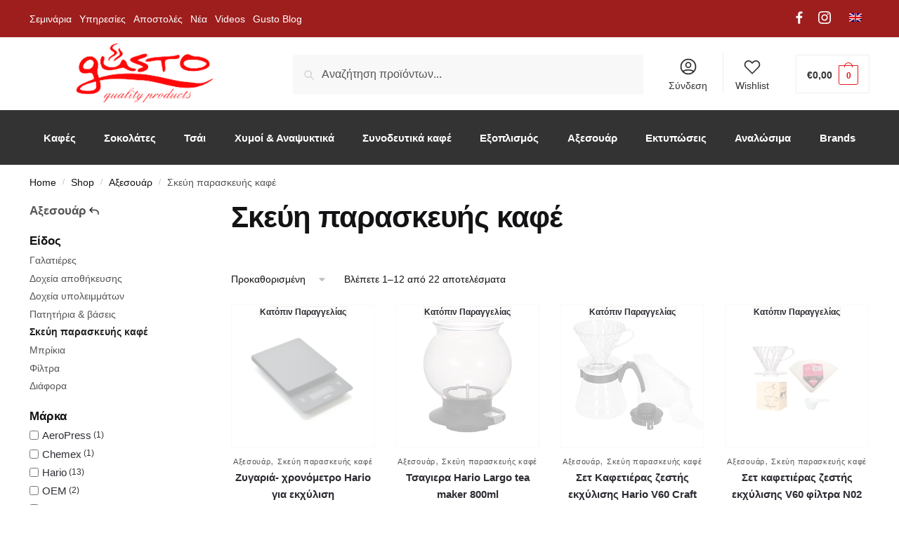

--- FILE ---
content_type: text/html; charset=UTF-8
request_url: https://www.gustoproducts.gr/product-category/accessories/coffee-makers/
body_size: 40652
content:
<!doctype html>
<html lang="el">
<head>
<meta charset="UTF-8">
<meta name="viewport" content="height=device-height, width=device-width, initial-scale=1">

<link rel="apple-touch-icon" sizes="180x180" href="/ficons/apple-touch-icon.png">
<link rel="icon" type="image/png" sizes="32x32" href="/ficons/favicon-32x32.png">
<link rel="icon" type="image/png" sizes="16x16" href="/ficons/favicon-16x16.png">
<link rel="manifest" href="/site.webmanifest">
<link rel="mask-icon" href="/ficons/safari-pinned-tab.svg" color="#e30029">
<link rel="shortcut icon" href="/ficons/favicon.ico">
<meta name="msapplication-TileColor" content="#da532c">
<meta name="msapplication-config" content="/browserconfig.xml">
<meta name="theme-color" content="#ffffff">

<!-- Google Tag Manager -->
<script type="19eac4ec905bbc4de82b0854-text/javascript">(function(w,d,s,l,i){w[l]=w[l]||[];w[l].push({'gtm.start':
            new Date().getTime(),event:'gtm.js'});var f=d.getElementsByTagName(s)[0],
        j=d.createElement(s),dl=l!='dataLayer'?'&l='+l:'';j.async=true;j.src=
        'https://www.googletagmanager.com/gtm.js?id='+i+dl;f.parentNode.insertBefore(j,f);
    })(window,document,'script','dataLayer','GTM-MJCHQ9T');</script>
<!-- End Google Tag Manager -->

<script data-cfasync="false" data-no-defer="1" data-no-minify="1" data-no-optimize="1">var ewww_webp_supported=!1;function check_webp_feature(A,e){var w;e=void 0!==e?e:function(){},ewww_webp_supported?e(ewww_webp_supported):((w=new Image).onload=function(){ewww_webp_supported=0<w.width&&0<w.height,e&&e(ewww_webp_supported)},w.onerror=function(){e&&e(!1)},w.src="data:image/webp;base64,"+{alpha:"UklGRkoAAABXRUJQVlA4WAoAAAAQAAAAAAAAAAAAQUxQSAwAAAARBxAR/Q9ERP8DAABWUDggGAAAABQBAJ0BKgEAAQAAAP4AAA3AAP7mtQAAAA=="}[A])}check_webp_feature("alpha");</script><script data-cfasync="false" data-no-defer="1" data-no-minify="1" data-no-optimize="1">var Arrive=function(c,w){"use strict";if(c.MutationObserver&&"undefined"!=typeof HTMLElement){var r,a=0,u=(r=HTMLElement.prototype.matches||HTMLElement.prototype.webkitMatchesSelector||HTMLElement.prototype.mozMatchesSelector||HTMLElement.prototype.msMatchesSelector,{matchesSelector:function(e,t){return e instanceof HTMLElement&&r.call(e,t)},addMethod:function(e,t,r){var a=e[t];e[t]=function(){return r.length==arguments.length?r.apply(this,arguments):"function"==typeof a?a.apply(this,arguments):void 0}},callCallbacks:function(e,t){t&&t.options.onceOnly&&1==t.firedElems.length&&(e=[e[0]]);for(var r,a=0;r=e[a];a++)r&&r.callback&&r.callback.call(r.elem,r.elem);t&&t.options.onceOnly&&1==t.firedElems.length&&t.me.unbindEventWithSelectorAndCallback.call(t.target,t.selector,t.callback)},checkChildNodesRecursively:function(e,t,r,a){for(var i,n=0;i=e[n];n++)r(i,t,a)&&a.push({callback:t.callback,elem:i}),0<i.childNodes.length&&u.checkChildNodesRecursively(i.childNodes,t,r,a)},mergeArrays:function(e,t){var r,a={};for(r in e)e.hasOwnProperty(r)&&(a[r]=e[r]);for(r in t)t.hasOwnProperty(r)&&(a[r]=t[r]);return a},toElementsArray:function(e){return e=void 0!==e&&("number"!=typeof e.length||e===c)?[e]:e}}),e=(l.prototype.addEvent=function(e,t,r,a){a={target:e,selector:t,options:r,callback:a,firedElems:[]};return this._beforeAdding&&this._beforeAdding(a),this._eventsBucket.push(a),a},l.prototype.removeEvent=function(e){for(var t,r=this._eventsBucket.length-1;t=this._eventsBucket[r];r--)e(t)&&(this._beforeRemoving&&this._beforeRemoving(t),(t=this._eventsBucket.splice(r,1))&&t.length&&(t[0].callback=null))},l.prototype.beforeAdding=function(e){this._beforeAdding=e},l.prototype.beforeRemoving=function(e){this._beforeRemoving=e},l),t=function(i,n){var o=new e,l=this,s={fireOnAttributesModification:!1};return o.beforeAdding(function(t){var e=t.target;e!==c.document&&e!==c||(e=document.getElementsByTagName("html")[0]);var r=new MutationObserver(function(e){n.call(this,e,t)}),a=i(t.options);r.observe(e,a),t.observer=r,t.me=l}),o.beforeRemoving(function(e){e.observer.disconnect()}),this.bindEvent=function(e,t,r){t=u.mergeArrays(s,t);for(var a=u.toElementsArray(this),i=0;i<a.length;i++)o.addEvent(a[i],e,t,r)},this.unbindEvent=function(){var r=u.toElementsArray(this);o.removeEvent(function(e){for(var t=0;t<r.length;t++)if(this===w||e.target===r[t])return!0;return!1})},this.unbindEventWithSelectorOrCallback=function(r){var a=u.toElementsArray(this),i=r,e="function"==typeof r?function(e){for(var t=0;t<a.length;t++)if((this===w||e.target===a[t])&&e.callback===i)return!0;return!1}:function(e){for(var t=0;t<a.length;t++)if((this===w||e.target===a[t])&&e.selector===r)return!0;return!1};o.removeEvent(e)},this.unbindEventWithSelectorAndCallback=function(r,a){var i=u.toElementsArray(this);o.removeEvent(function(e){for(var t=0;t<i.length;t++)if((this===w||e.target===i[t])&&e.selector===r&&e.callback===a)return!0;return!1})},this},i=new function(){var s={fireOnAttributesModification:!1,onceOnly:!1,existing:!1};function n(e,t,r){return!(!u.matchesSelector(e,t.selector)||(e._id===w&&(e._id=a++),-1!=t.firedElems.indexOf(e._id)))&&(t.firedElems.push(e._id),!0)}var c=(i=new t(function(e){var t={attributes:!1,childList:!0,subtree:!0};return e.fireOnAttributesModification&&(t.attributes=!0),t},function(e,i){e.forEach(function(e){var t=e.addedNodes,r=e.target,a=[];null!==t&&0<t.length?u.checkChildNodesRecursively(t,i,n,a):"attributes"===e.type&&n(r,i)&&a.push({callback:i.callback,elem:r}),u.callCallbacks(a,i)})})).bindEvent;return i.bindEvent=function(e,t,r){t=void 0===r?(r=t,s):u.mergeArrays(s,t);var a=u.toElementsArray(this);if(t.existing){for(var i=[],n=0;n<a.length;n++)for(var o=a[n].querySelectorAll(e),l=0;l<o.length;l++)i.push({callback:r,elem:o[l]});if(t.onceOnly&&i.length)return r.call(i[0].elem,i[0].elem);setTimeout(u.callCallbacks,1,i)}c.call(this,e,t,r)},i},o=new function(){var a={};function i(e,t){return u.matchesSelector(e,t.selector)}var n=(o=new t(function(){return{childList:!0,subtree:!0}},function(e,r){e.forEach(function(e){var t=e.removedNodes,e=[];null!==t&&0<t.length&&u.checkChildNodesRecursively(t,r,i,e),u.callCallbacks(e,r)})})).bindEvent;return o.bindEvent=function(e,t,r){t=void 0===r?(r=t,a):u.mergeArrays(a,t),n.call(this,e,t,r)},o};d(HTMLElement.prototype),d(NodeList.prototype),d(HTMLCollection.prototype),d(HTMLDocument.prototype),d(Window.prototype);var n={};return s(i,n,"unbindAllArrive"),s(o,n,"unbindAllLeave"),n}function l(){this._eventsBucket=[],this._beforeAdding=null,this._beforeRemoving=null}function s(e,t,r){u.addMethod(t,r,e.unbindEvent),u.addMethod(t,r,e.unbindEventWithSelectorOrCallback),u.addMethod(t,r,e.unbindEventWithSelectorAndCallback)}function d(e){e.arrive=i.bindEvent,s(i,e,"unbindArrive"),e.leave=o.bindEvent,s(o,e,"unbindLeave")}}(window,void 0),ewww_webp_supported=!1;function check_webp_feature(e,t){var r;ewww_webp_supported?t(ewww_webp_supported):((r=new Image).onload=function(){ewww_webp_supported=0<r.width&&0<r.height,t(ewww_webp_supported)},r.onerror=function(){t(!1)},r.src="data:image/webp;base64,"+{alpha:"UklGRkoAAABXRUJQVlA4WAoAAAAQAAAAAAAAAAAAQUxQSAwAAAARBxAR/Q9ERP8DAABWUDggGAAAABQBAJ0BKgEAAQAAAP4AAA3AAP7mtQAAAA==",animation:"UklGRlIAAABXRUJQVlA4WAoAAAASAAAAAAAAAAAAQU5JTQYAAAD/////AABBTk1GJgAAAAAAAAAAAAAAAAAAAGQAAABWUDhMDQAAAC8AAAAQBxAREYiI/gcA"}[e])}function ewwwLoadImages(e){if(e){for(var t=document.querySelectorAll(".batch-image img, .image-wrapper a, .ngg-pro-masonry-item a, .ngg-galleria-offscreen-seo-wrapper a"),r=0,a=t.length;r<a;r++)ewwwAttr(t[r],"data-src",t[r].getAttribute("data-webp")),ewwwAttr(t[r],"data-thumbnail",t[r].getAttribute("data-webp-thumbnail"));for(var i=document.querySelectorAll("div.woocommerce-product-gallery__image"),r=0,a=i.length;r<a;r++)ewwwAttr(i[r],"data-thumb",i[r].getAttribute("data-webp-thumb"))}for(var n=document.querySelectorAll("video"),r=0,a=n.length;r<a;r++)ewwwAttr(n[r],"poster",e?n[r].getAttribute("data-poster-webp"):n[r].getAttribute("data-poster-image"));for(var o,l=document.querySelectorAll("img.ewww_webp_lazy_load"),r=0,a=l.length;r<a;r++)e&&(ewwwAttr(l[r],"data-lazy-srcset",l[r].getAttribute("data-lazy-srcset-webp")),ewwwAttr(l[r],"data-srcset",l[r].getAttribute("data-srcset-webp")),ewwwAttr(l[r],"data-lazy-src",l[r].getAttribute("data-lazy-src-webp")),ewwwAttr(l[r],"data-src",l[r].getAttribute("data-src-webp")),ewwwAttr(l[r],"data-orig-file",l[r].getAttribute("data-webp-orig-file")),ewwwAttr(l[r],"data-medium-file",l[r].getAttribute("data-webp-medium-file")),ewwwAttr(l[r],"data-large-file",l[r].getAttribute("data-webp-large-file")),null!=(o=l[r].getAttribute("srcset"))&&!1!==o&&o.includes("R0lGOD")&&ewwwAttr(l[r],"src",l[r].getAttribute("data-lazy-src-webp"))),l[r].className=l[r].className.replace(/\bewww_webp_lazy_load\b/,"");for(var s=document.querySelectorAll(".ewww_webp"),r=0,a=s.length;r<a;r++)e?(ewwwAttr(s[r],"srcset",s[r].getAttribute("data-srcset-webp")),ewwwAttr(s[r],"src",s[r].getAttribute("data-src-webp")),ewwwAttr(s[r],"data-orig-file",s[r].getAttribute("data-webp-orig-file")),ewwwAttr(s[r],"data-medium-file",s[r].getAttribute("data-webp-medium-file")),ewwwAttr(s[r],"data-large-file",s[r].getAttribute("data-webp-large-file")),ewwwAttr(s[r],"data-large_image",s[r].getAttribute("data-webp-large_image")),ewwwAttr(s[r],"data-src",s[r].getAttribute("data-webp-src"))):(ewwwAttr(s[r],"srcset",s[r].getAttribute("data-srcset-img")),ewwwAttr(s[r],"src",s[r].getAttribute("data-src-img"))),s[r].className=s[r].className.replace(/\bewww_webp\b/,"ewww_webp_loaded");window.jQuery&&jQuery.fn.isotope&&jQuery.fn.imagesLoaded&&(jQuery(".fusion-posts-container-infinite").imagesLoaded(function(){jQuery(".fusion-posts-container-infinite").hasClass("isotope")&&jQuery(".fusion-posts-container-infinite").isotope()}),jQuery(".fusion-portfolio:not(.fusion-recent-works) .fusion-portfolio-wrapper").imagesLoaded(function(){jQuery(".fusion-portfolio:not(.fusion-recent-works) .fusion-portfolio-wrapper").isotope()}))}function ewwwWebPInit(e){ewwwLoadImages(e),ewwwNggLoadGalleries(e),document.arrive(".ewww_webp",function(){ewwwLoadImages(e)}),document.arrive(".ewww_webp_lazy_load",function(){ewwwLoadImages(e)}),document.arrive("videos",function(){ewwwLoadImages(e)}),"loading"==document.readyState?document.addEventListener("DOMContentLoaded",ewwwJSONParserInit):("undefined"!=typeof galleries&&ewwwNggParseGalleries(e),ewwwWooParseVariations(e))}function ewwwAttr(e,t,r){null!=r&&!1!==r&&e.setAttribute(t,r)}function ewwwJSONParserInit(){"undefined"!=typeof galleries&&check_webp_feature("alpha",ewwwNggParseGalleries),check_webp_feature("alpha",ewwwWooParseVariations)}function ewwwWooParseVariations(e){if(e)for(var t=document.querySelectorAll("form.variations_form"),r=0,a=t.length;r<a;r++){var i=t[r].getAttribute("data-product_variations"),n=!1;try{for(var o in i=JSON.parse(i))void 0!==i[o]&&void 0!==i[o].image&&(void 0!==i[o].image.src_webp&&(i[o].image.src=i[o].image.src_webp,n=!0),void 0!==i[o].image.srcset_webp&&(i[o].image.srcset=i[o].image.srcset_webp,n=!0),void 0!==i[o].image.full_src_webp&&(i[o].image.full_src=i[o].image.full_src_webp,n=!0),void 0!==i[o].image.gallery_thumbnail_src_webp&&(i[o].image.gallery_thumbnail_src=i[o].image.gallery_thumbnail_src_webp,n=!0),void 0!==i[o].image.thumb_src_webp&&(i[o].image.thumb_src=i[o].image.thumb_src_webp,n=!0));n&&ewwwAttr(t[r],"data-product_variations",JSON.stringify(i))}catch(e){}}}function ewwwNggParseGalleries(e){if(e)for(var t in galleries){var r=galleries[t];galleries[t].images_list=ewwwNggParseImageList(r.images_list)}}function ewwwNggLoadGalleries(e){e&&document.addEventListener("ngg.galleria.themeadded",function(e,t){window.ngg_galleria._create_backup=window.ngg_galleria.create,window.ngg_galleria.create=function(e,t){var r=$(e).data("id");return galleries["gallery_"+r].images_list=ewwwNggParseImageList(galleries["gallery_"+r].images_list),window.ngg_galleria._create_backup(e,t)}})}function ewwwNggParseImageList(e){for(var t in e){var r=e[t];if(void 0!==r["image-webp"]&&(e[t].image=r["image-webp"],delete e[t]["image-webp"]),void 0!==r["thumb-webp"]&&(e[t].thumb=r["thumb-webp"],delete e[t]["thumb-webp"]),void 0!==r.full_image_webp&&(e[t].full_image=r.full_image_webp,delete e[t].full_image_webp),void 0!==r.srcsets)for(var a in r.srcsets)nggSrcset=r.srcsets[a],void 0!==r.srcsets[a+"-webp"]&&(e[t].srcsets[a]=r.srcsets[a+"-webp"],delete e[t].srcsets[a+"-webp"]);if(void 0!==r.full_srcsets)for(var i in r.full_srcsets)nggFSrcset=r.full_srcsets[i],void 0!==r.full_srcsets[i+"-webp"]&&(e[t].full_srcsets[i]=r.full_srcsets[i+"-webp"],delete e[t].full_srcsets[i+"-webp"])}return e}check_webp_feature("alpha",ewwwWebPInit);</script><meta name='robots' content='index, follow, max-image-preview:large, max-snippet:-1, max-video-preview:-1' />
<link rel="alternate" hreflang="el" href="https://www.gustoproducts.gr/product-category/accessories/coffee-makers/" />
<link rel="alternate" hreflang="en" href="https://www.gustoproducts.gr/en/product-category-en/accessories-en/coffee-makers-en/" />
<link rel="alternate" hreflang="x-default" href="https://www.gustoproducts.gr/product-category/accessories/coffee-makers/" />

<!-- Google Tag Manager for WordPress by gtm4wp.com -->
<script data-cfasync="false" data-pagespeed-no-defer>
	var gtm4wp_datalayer_name = "dataLayer";
	var dataLayer = dataLayer || [];
	const gtm4wp_use_sku_instead = false;
	const gtm4wp_currency = 'EUR';
	const gtm4wp_product_per_impression = 16;
	const gtm4wp_clear_ecommerce = false;
</script>
<!-- End Google Tag Manager for WordPress by gtm4wp.com -->
	<!-- This site is optimized with the Yoast SEO plugin v23.1 - https://yoast.com/wordpress/plugins/seo/ -->
	<title>Σκεύη παρασκευής καφέ - GustoProducts</title>
	<link rel="canonical" href="https://www.gustoproducts.gr/product-category/accessories/coffee-makers/" />
	<link rel="next" href="https://www.gustoproducts.gr/product-category/accessories/coffee-makers/page/2/" />
	<meta property="og:locale" content="el_GR" />
	<meta property="og:type" content="article" />
	<meta property="og:title" content="Σκεύη παρασκευής καφέ - GustoProducts" />
	<meta property="og:url" content="https://www.gustoproducts.gr/product-category/accessories/coffee-makers/" />
	<meta property="og:site_name" content="GustoProducts" />
	<meta property="og:image" content="https://www.gustoproducts.gr/app/uploads/2023/11/link-share-image-01.jpg" />
	<meta property="og:image:width" content="1200" />
	<meta property="og:image:height" content="630" />
	<meta property="og:image:type" content="image/jpeg" /><meta property="og:image" content="https://www.gustoproducts.gr/app/uploads/2023/11/link-share-image-02.jpg" />
	<meta property="og:image:width" content="1200" />
	<meta property="og:image:height" content="630" />
	<meta property="og:image:type" content="image/jpeg" />
	<meta name="twitter:card" content="summary_large_image" />
	<meta name="twitter:site" content="@Gusto_Products" />
	<script type="application/ld+json" class="yoast-schema-graph">{"@context":"https://schema.org","@graph":[{"@type":"CollectionPage","@id":"https://www.gustoproducts.gr/product-category/accessories/coffee-makers/","url":"https://www.gustoproducts.gr/product-category/accessories/coffee-makers/","name":"Σκεύη παρασκευής καφέ - GustoProducts","isPartOf":{"@id":"https://www.gustoproducts.gr/#website"},"primaryImageOfPage":{"@id":"https://www.gustoproducts.gr/product-category/accessories/coffee-makers/#primaryimage"},"image":{"@id":"https://www.gustoproducts.gr/product-category/accessories/coffee-makers/#primaryimage"},"thumbnailUrl":"https://www.gustoproducts.gr/app/uploads/2022/07/HARIO_ΖΥΓΑΡΙΑ.jpg","breadcrumb":{"@id":"https://www.gustoproducts.gr/product-category/accessories/coffee-makers/#breadcrumb"},"inLanguage":"el"},{"@type":"ImageObject","inLanguage":"el","@id":"https://www.gustoproducts.gr/product-category/accessories/coffee-makers/#primaryimage","url":"https://www.gustoproducts.gr/app/uploads/2022/07/HARIO_ΖΥΓΑΡΙΑ.jpg","contentUrl":"https://www.gustoproducts.gr/app/uploads/2022/07/HARIO_ΖΥΓΑΡΙΑ.jpg","width":800,"height":800},{"@type":"BreadcrumbList","@id":"https://www.gustoproducts.gr/product-category/accessories/coffee-makers/#breadcrumb","itemListElement":[{"@type":"ListItem","position":1,"name":"Home","item":"https://www.gustoproducts.gr/"},{"@type":"ListItem","position":2,"name":"Shop","item":"https://www.gustoproducts.gr/shop/"},{"@type":"ListItem","position":3,"name":"Αξεσουάρ","item":"https://www.gustoproducts.gr/product-category/accessories/"},{"@type":"ListItem","position":4,"name":"Σκεύη παρασκευής καφέ"}]},{"@type":"WebSite","@id":"https://www.gustoproducts.gr/#website","url":"https://www.gustoproducts.gr/","name":"Gusto Products","description":"ΕΙΣΑΓΩΓΗ ΚΑΙ ΕΜΠΟΡΙΑ ΕΙΔΩΝ ΚΑΦΕΣΤΙΑΣΗΣ","publisher":{"@id":"https://www.gustoproducts.gr/#organization"},"potentialAction":[{"@type":"SearchAction","target":{"@type":"EntryPoint","urlTemplate":"https://www.gustoproducts.gr/?s={search_term_string}"},"query-input":"required name=search_term_string"}],"inLanguage":"el"},{"@type":"Organization","@id":"https://www.gustoproducts.gr/#organization","name":"Gusto Products","alternateName":"Gusto Products O.E.","url":"https://www.gustoproducts.gr/","logo":{"@type":"ImageObject","inLanguage":"el","@id":"https://www.gustoproducts.gr/#/schema/logo/image/","url":"https://www.gustoproducts.gr/app/uploads/2021/01/gusto-products-logo.png","contentUrl":"https://www.gustoproducts.gr/app/uploads/2021/01/gusto-products-logo.png","width":300,"height":300,"caption":"Gusto Products"},"image":{"@id":"https://www.gustoproducts.gr/#/schema/logo/image/"},"sameAs":["https://www.facebook.com/gustoproducts","https://x.com/Gusto_Products","https://www.instagram.com/gustoproducts/","https://gr.pinterest.com/gustoproducts/","https://www.youtube.com/@gustoproducts"]}]}</script>
	<!-- / Yoast SEO plugin. -->


<style>html{font-family:sans-serif;-ms-text-size-adjust:100%;-webkit-text-size-adjust:100%;scrollbar-gutter:stable}body{margin:0;-ms-word-wrap:break-word;word-wrap:break-word;overflow-x:hidden;font-family:-apple-system,BlinkMacSystemFont,"Segoe UI",Roboto,Oxygen-Sans,Ubuntu,Cantarell,"Helvetica Neue",sans-serif;font-size:16px}body,button,input{line-height:1.618;text-rendering:optimizelegibility}article,header,main,nav{display:block}a{color:#2c2d33;background-color:transparent;text-decoration:none}a,button,input{-ms-touch-action:manipulation;touch-action:manipulation}img{max-width:100%;height:auto;border:0;border-radius:0}svg:not(:root){overflow:hidden}button{overflow:visible}button,select{text-transform:none}button::-moz-focus-inner,input::-moz-focus-inner{padding:0;border:0}input[type=search]::-webkit-search-cancel-button,input[type=search]::-webkit-search-decoration{-webkit-appearance:none}ul{padding:0}body,button,input{line-height:1.618;text-rendering:optimizeLegibility}h1,h2{margin:0 0 15px;color:#131315}h4{margin:0 0 10px;color:#131315}h1,h2{line-height:1.214}h1{font-size:2.617924em;letter-spacing:-1px}h2{font-size:2em}h4{font-size:1.41575em}p+h2,p+h4,ul+h2{margin-top:1.2906835em}p{margin:0 0 1.41575em}ul{margin:0 0 1.41575em 20px}ul{list-style:disc}ins{background:0 0;font-weight:400;text-decoration:none}*{box-sizing:border-box}.header-widget-region{color:#fff;background-color:#dc9814;text-align:center;position:relative}.header-widget-region p{margin:0}.site-header{position:relative}.site-header .custom-logo-link img{width:auto}.site-header .widget{margin-bottom:0}.site-branding a{color:#111;font-weight:bold}.site-branding p{margin-top:5px;margin-bottom:0;color:#555;font-size:12px}.site-branding .logo{margin:0}.site-content{outline:0}.alignright{display:inline;margin-top:5px}.alignright{float:right;margin-left:2.5em}.aligncenter{display:block;clear:both;margin:0 auto}.screen-reader-text{clip:rect(1px 1px 1px 1px);clip:rect(1px,1px,1px,1px);position:absolute!important;color:#000}article.post{margin:0 0 3em;padding-bottom:3em;border-bottom:1px solid #eee}.post .wp-post-image{margin-right:auto;margin-bottom:1.618em;margin-left:auto}.post .wp-post-image{margin-top:-1em;width:100%}header .widget_product_search form{margin-bottom:0}input[type="search"]{border-radius:0}button,input,select{vertical-align:baseline}select{margin:0}button,input{margin:0;font-size:100%}button{border:none}.button{display:inline-block;padding:0.6180469716em 1.41575em;border:0;border-color:#43454b;border-radius:4px;outline:0;background:0 0;background-color:#43454b;text-shadow:none;text-decoration:none;-webkit-appearance:none}input[type="search"]::-webkit-search-decoration{-webkit-appearance:none}input[type="search"]::-webkit-input-placeholder{color:#555}input[type="search"]::-moz-placeholder{color:#555}input[type="search"]:-ms-input-placeholder{color:#555}input[type="search"]{box-sizing:border-box;padding:0.5180469716em;outline:0;color:#222;box-shadow:inset 0 1px 1px rgba(0,0,0,0.125);-webkit-appearance:none;width:100%;font-weight:400}.widget_product_search form input[type="search"]{width:100%}.menu-primary-menu-container>ul>li>a{padding-right:0.55em;padding-left:0.55em}.site-header .site-header-cart{line-height:60px}.menu-primary-menu-container>ul>li:first-child>a{padding-left:0}.main-navigation ul ul{display:block;margin-left:1.41575em}.main-navigation ul li a,.secondary-navigation ul li a{display:block}.main-navigation ul li a span strong{position:absolute;color:#fff;background-color:#222;font-size:9px;padding:2px 6px;margin-left:7px;margin-top:1px;border-radius:2px}.main-navigation ul li.product p.product__categories a{display:initial}.main-navigation ul.menu li.full-width li.heading{clear:both}body .main-navigation ul.menu li.menu-item-has-children.full-width>.sub-menu-wrapper li.heading>a.sub-menu-link{clear:both;padding-top:15px}.secondary-navigation{display:block;clear:both;width:100%}.main-navigation ul,.secondary-navigation ul{display:block;margin:0;padding-left:0;list-style:none}.main-navigation ul li,.secondary-navigation ul li{display:inline-block;position:relative;margin-right:0.5px;text-align:left}.widget{margin:0 0 3.706325903em}.widget .widget-title{display:block;margin-bottom:0.65em}.widget ul{margin-left:0;list-style:none}.widget-area .widget{font-weight:400}.header-widget-region::after,.header-widget-region::before{display:table;content:""}.header-widget-region::after{clear:both}.header-widget-region .widget{margin:0;padding:1em 0}.widget_product_search form{position:relative;margin-bottom:15px}.widget_product_search form button[type="submit"]{clip:rect(1px 1px 1px 1px);clip:rect(1px,1px,1px,1px);position:absolute!important;top:0;left:0;background-color:#000;color:#fff}@media (min-width:993px){.main-header .site-header-cart a.cart-contents .count{position:relative}.menu-primary-menu-container>ul.menu{display:inline-block;min-width:600px}.col-full{box-sizing:content-box;margin-right:auto;margin-left:auto;padding:0 2.617924em}.col-full::after{display:table}.col-full::before{display:table;content:""}.col-full::after{display:block;clear:both;content:""}.site-content::after,.site-content::before{display:table;content:""}.site-content::after{clear:both}.widget-area{margin-right:0}.menu-toggle{display:none}.main-navigation ul ul li,.primary-navigation{display:block}.main-navigation ul ul{float:left;position:absolute;top:100%;left:-9999px}.main-navigation ul ul li a{width:200px}.main-navigation li.full-width ul li a{width:initial}.main-navigation li.full-width ul li a.commercekit-save-wishlist{width:30px}body .main-navigation ul.menu li.menu-item-has-children.full-width>.sub-menu-wrapper li a.button{display:inline-block;width:auto}body .main-navigation ul.products li.product{width:100%;margin-bottom:0;padding:0 0 45px 0}.main-navigation ul.menu{overflow:visible;max-height:none}.main-navigation ul.menu ul{margin-left:0}ul.menu ul li>a.sub-menu-link{padding:0.3em 0.8em;font-size:14px;font-weight:400}}body,button,input{-webkit-font-smoothing:antialiased;-moz-osx-font-smoothing:grayscale}input[type="search"]{padding-left:43px;border:1px solid #eee;background:0 0;box-shadow:none;background-color:#fff;font-size:17px;font-weight:400}@media all and (-ms-high-contrast:none),(-ms-high-contrast:active){select{padding-right:0;background-image:none}}select::-ms-expand{display:none}.col-full{max-width:1170px}.widget ul{margin-bottom:0}.col-full,.main-navigation ul li.menu-item-has-children.full-width .container{padding-right:2.617924em;padding-left:2.617924em}@media (min-width:993px){body ul.products li.product{float:left;width:33.3333%}body ul.products li.product{margin-bottom:calc(2.5em - 40px)}}.site-header-cart a.cart-contents .count{display:inline-block;position:relative;width:auto;min-width:28px;height:28px;margin-left:5px;padding:3px;border:1px solid #dc9814;border-bottom-right-radius:3px;border-bottom-left-radius:3px;color:#dc9814;font-size:12px;line-height:22px;text-align:center;letter-spacing:-0.7px}.site-header-cart a.cart-contents .count::after{position:absolute;bottom:90%;left:50%;width:10px;height:6px;margin-bottom:1px;margin-left:-6px;border:1px solid #dc9814;border-bottom:0;border-top-left-radius:99px;border-top-right-radius:99px;content:""}#page .site-header-cart .cart-contents{display:block}body ul.products li.product{position:relative;padding-right:15px;padding-left:15px;text-align:left}body ul.products li.product img{display:block;width:100%;margin:0 auto 0em}body .main-navigation ul.menu li.menu-item-has-children.full-width>.sub-menu-wrapper li a.button,body ul.products li.product .button{display:block;position:absolute;z-index:1;bottom:0;width:calc(100% - 30px);height:40px;padding:0;border-radius:4px;opacity:0;font-size:14px;font-weight:600;line-height:40px;text-align:center}body .main-navigation ul.menu li.menu-item-has-children.full-width>.sub-menu-wrapper li a.button{position:relative}body .main-navigation ul.menu li.menu-item-has-children.full-width>.sub-menu-wrapper ul.products li.product:not(.product-category){padding-bottom:0}@media (min-width:993px){body .main-navigation ul.menu li.menu-item-has-children.full-width>.sub-menu-wrapper li a.button{width:100%}}ul.products li.product .woocommerce-loop-product__title{position:relative;width:100%;margin-top:4px;margin-bottom:4px;color:#111;font-size:16px;letter-spacing:0}ul.products li.product .price{position:relative;color:#111;font-size:14px}#secondary .widget{margin-bottom:30px;padding-bottom:25px;border-bottom:1px solid #ddd}.widget-area .widget{margin:0 0 2.35em;font-size:16px}body .widget-area .widget{color:#555}.widget .widget-title{padding:0;border:0;color:#111;font-size:17px;font-weight:400}.price ins{color:#dc9814;font-weight:400}body .price del{margin-right:8px;font-size:0.85em}.woocommerce-product-search::before{width:20px;height:20px;content:"";display:inline-block;position:absolute;z-index:1;top:0.75em;left:0.85em;background-color:#ccc;-webkit-mask-image:url("data:image/svg+xml;charset=utf8,%3Csvg width='24' height='24' viewBox='0 0 24 24' fill='none' xmlns='http://www.w3.org/2000/svg'%3E%3Cpath d='M21 21L15 15M17 10C17 13.866 13.866 17 10 17C6.13401 17 3 13.866 3 10C3 6.13401 6.13401 3 10 3C13.866 3 17 6.13401 17 10Z' stroke='%234A5568' stroke-width='2' stroke-linecap='round' stroke-linejoin='round'/%3E%3C/svg%3E");mask-image:url("data:image/svg+xml;charset=utf8,%3Csvg width='24' height='24' viewBox='0 0 24 24' fill='none' xmlns='http://www.w3.org/2000/svg'%3E%3Cpath d='M21 21L15 15M17 10C17 13.866 13.866 17 10 17C6.13401 17 3 13.866 3 10C3 6.13401 6.13401 3 10 3C13.866 3 17 6.13401 17 10Z' stroke='%234A5568' stroke-width='2' stroke-linecap='round' stroke-linejoin='round'/%3E%3C/svg%3E");-webkit-mask-position:center;-webkit-mask-repeat:no-repeat;-webkit-mask-size:contain}#secondary .textwidget p{margin-bottom:1em;font-size:14px;line-height:1.5}#secondary .textwidget h4{margin-bottom:5px;font-size:20px}.archive-header{margin-bottom:0}.site-content .woocommerce-breadcrumb{margin-bottom:0;color:#555}.woocommerce-breadcrumb a{color:#111}.woocommerce-breadcrumb a:first-of-type::before{display:none}body .main-navigation ul.menu li.menu-item-has-children.full-width>.sub-menu-wrapper li.menu-item-image a{width:initial;padding:0;color:#111}.main-navigation ul.menu ul li.menu-item-image span{font-size:11px;display:block;text-indent:-9999999px}body .main-navigation ul.menu li.menu-item-has-children.full-width>.sub-menu-wrapper li.menu-item-image a span::after{display:none}.main-navigation ul.menu ul li.menu-item-image a span.sub,.main-navigation ul.menu ul li.menu-item-image a span.sub *{font-size:14px;text-align:center;font-weight:600}.main-navigation ul.menu ul li.menu-item-image img{margin-top:-15px;margin-bottom:6px;border-radius:4px;width:100%;display:block}@media (min-width:993px){.shoptimizer-primary-navigation{color:#222}.main-navigation ul li.menu-item-has-children.full-width .container .container{padding:0}.site-header-cart .cart-contents{padding:0}.main-navigation ul.menu ul.sub-menu{padding:20px 12px;background-color:#111}body .main-navigation ul.menu>li.menu-item-has-children{position:relative}body .main-navigation ul.menu>li:not(.full-width)>.sub-menu-wrapper{visibility:hidden;position:absolute;right:0;left:0;width:200px;opacity:0;box-shadow:0 1px 15px rgba(0,0,0,0.08);transform:scale(0.8)}body .main-navigation ul.menu li.full-width.menu-item-has-children ul li>.sub-menu-wrapper{position:relative;top:auto;right:auto}body .main-navigation ul.menu li.full-width.menu-item-has-children ul li.highlight>a{color:#dc9814}body .main-navigation ul.menu li.full-width.menu-item-has-children ul li.highlight>a span::after{display:none}body .main-navigation ul.menu li.menu-item-has-children.full-width>.sub-menu-wrapper li{-webkit-column-break-inside:avoid;page-break-inside:avoid;break-inside:avoid}.main-navigation ul li.menu-item-has-children.full-width>.sub-menu-wrapper>.container>ul.sub-menu{display:flex;justify-content:center;width:100%}.main-navigation ul li.menu-item-has-children.full-width>.sub-menu-wrapper>.container>ul.sub-menu>li{display:inline-block;float:none;width:23%;margin:40px 0;padding-right:25px;padding-left:25px;border-left:1px solid #eee}.main-navigation ul li.menu-item-has-children.full-width>.sub-menu-wrapper>.container>ul.sub-menu>li:last-child{border-right:1px solid #eee}.main-navigation ul li.menu-item-has-children.full-width ul li a.woocommerce-loop-product__link,.main-navigation ul li.menu-item-has-children.full-width>.sub-menu-wrapper>.container>ul.sub-menu ul{width:100%}body .main-navigation ul.menu li.menu-item-has-children.full-width ul.sub-menu{padding:0;background-color:transparent}body .main-navigation ul.menu li.menu-item-has-children.full-width{position:inherit}body .main-navigation ul.menu li.menu-item-has-children>.sub-menu-wrapper{position:absolute;z-index:6}.main-navigation ul.menu ul.sub-menu{box-shadow:0 1px 15px rgba(0,0,0,0.08);line-height:1.4}.main-navigation ul.menu li.full-width ul.sub-menu{box-shadow:none}body .main-navigation ul.menu>li.menu-item-has-children:not(.full-width) ul li.menu-item-has-children .sub-menu-wrapper{visibility:hidden;position:absolute;top:-20px;left:220px;opacity:0}.main-navigation ul.menu>li.menu-item-has-children:not(.full-width) ul li.menu-item-has-children>a::after{position:absolute;display:inline-block;right:5px;margin-top:10px;width:13px;height:13px;content:"";background-color:#111;-webkit-transform:translateX(-50%) translateY(-50%);-ms-transform:translateX(-50%) translateY(-50%);transform:translateX(-50%) translateY(-50%);-webkit-mask-image:url("data:image/svg+xml;charset=utf8,%3Csvg width='24' height='24' viewBox='0 0 24 24' fill='none' xmlns='http://www.w3.org/2000/svg'%3E%3Cpath d='M9 5L16 12L9 19' stroke='%234A5568' stroke-width='2' stroke-linecap='round' stroke-linejoin='round'/%3E%3C/svg%3E");mask-image:url("data:image/svg+xml;charset=utf8,%3Csvg width='24' height='24' viewBox='0 0 24 24' fill='none' xmlns='http://www.w3.org/2000/svg'%3E%3Cpath d='M9 5L16 12L9 19' stroke='%234A5568' stroke-width='2' stroke-linecap='round' stroke-linejoin='round'/%3E%3C/svg%3E");-webkit-mask-position:center;-webkit-mask-repeat:no-repeat;-webkit-mask-size:contain}body .main-navigation ul.menu li.menu-item-has-children.full-width>.sub-menu-wrapper{visibility:hidden;left:0;width:100%;border-top:1px solid #eee;opacity:0;background:#fff;text-align:center;display:none}body .main-navigation ul.menu li.menu-item-has-children.full-width>.sub-menu-wrapper li{margin-bottom:3px}body .main-navigation ul.menu li.menu-item-has-children.full-width>.sub-menu-wrapper li>a.sub-menu-link{padding:2px 0}body .main-navigation ul.menu li.menu-item-has-children.full-width>.sub-menu-wrapper li a.woocommerce-loop-product__link{padding:0}.main-navigation ul.menu li.menu-item-has-children.full-width>.sub-menu-wrapper li .woocommerce-loop-product__title{margin:2px 0}body .main-navigation ul.menu li.menu-item-has-children.full-width>.sub-menu-wrapper li .woocommerce-loop-product__title a{color:#222}.menu-primary-menu-container>ul>li>a span,body .main-navigation ul.menu li.menu-item-has-children.full-width>.sub-menu-wrapper li a:not(.woocommerce-loop-product__link) span{position:relative}.main-navigation ul.menu>li.menu-item-has-children>a::after{position:relative;top:-1px}body .main-navigation ul.menu li.menu-item-has-children.full-width>.sub-menu-wrapper li.menu-item-has-children>a,body .main-navigation ul.menu li.menu-item-has-children.full-width>.sub-menu-wrapper li.heading>a{margin-bottom:5px}body .main-navigation ul.menu li.menu-item-has-children.full-width>.sub-menu-wrapper li.heading>a span::after{display:none}body .main-navigation ul.menu li.menu-item-has-children.full-width>.sub-menu-wrapper li.menu-item-has-children>a::after,body .main-navigation ul.menu li.menu-item-has-children.full-width>.sub-menu-wrapper li.menu-item-has-children>a>span::after,body .main-navigation ul.menu li.menu-item-has-children.full-width>.sub-menu-wrapper li.menu-item-product a span::after{display:none}.main-navigation ul li.menu-item-has-children.full-width ul{position:inherit;top:auto}.main-navigation ul li.menu-item-has-children.full-width .container{max-width:1170px;margin:0 auto;padding:0}body li.menu-item-product ul.products li.product .woocommerce-loop-product__title{margin-top:0;margin-bottom:0em;line-height:1.4}.menu-primary-menu-container>ul>li.menu-button>a span:before{display:none}.menu-primary-menu-container>ul>li.menu-button>a{height:60px}.menu-primary-menu-container>ul>li.menu-button>a span{padding:6px 16px;border-radius:30px;color:#fff;background:#444;font-size:13px;font-weight:700}}@media (hover:hover) and (min-width:993px){.menu-primary-menu-container>ul>li>a span::before,body .main-navigation ul.menu li.menu-item-has-children.full-width>.sub-menu-wrapper li a span::after{display:block;position:absolute;top:calc(100% + 2px);left:0;width:100%;border-bottom:1px solid #ccc;content:"";transform:scale(0,1);transform-origin:right center}}@media (min-width:993px) and (max-width:1199px){body .main-navigation ul li.menu-item-has-children.full-width .container{padding-right:2.617924em;padding-left:2.617924em}}.site-content{position:relative}.site-content::after{display:block;visibility:hidden;position:absolute;z-index:5;top:0;left:0;width:100%;height:100%;opacity:0;background:rgba(0,0,0,0.7);content:""}.col-full.topbar-wrapper{position:relative;max-width:100%;border-bottom:1px solid #eee;background-color:#fff}.top-bar{clear:both;position:relative;width:100%;color:#222;font-size:14px}.top-bar form{margin:0}.top-bar select{font-size:14px}.top-bar .col-full{display:flex;padding:0;align-items:center}.top-bar p{margin:0}.top-bar .textwidget{display:flex;margin:0;padding:0.75rem 0;align-items:center}.top-bar-left{display:flex;flex:1}.top-bar-center{display:flex;justify-content:center;max-width:45%;text-align:center}.top-bar-right{flex:1;display:flex;justify-content:flex-end}.widget_wc_aelia_currencyswitcher_widget{float:right}body .site-header{z-index:20}.site-branding .logo{display:inline-block}.site-header .col-full{display:flex;flex-wrap:wrap;align-items:center}@media (min-width:993px){.col-full.main-header{padding-top:30px;padding-bottom:30px}.site-header .custom-logo-link img{height:38px}.menu-primary-menu-container>ul>li>a{color:#fff;font-size:16px;line-height:60px}.col-full-nav{background-color:#323232;border-top:1px solid transparent}.site-header-cart .cart-contents{color:#fff}.menu-primary-menu-container>ul>li>a,.site-header-cart,.logo-mark{line-height:60px}}.site-header .site-search{margin-left:3em;flex-grow:1}.site-search{display:block}.site-header .site-branding{line-height:1}.secondary-navigation .menu a{padding:0.7em 0.875em 0;color:#111;font-size:14px}.secondary-navigation .menu li a{position:relative}.secondary-navigation .menu li:not(.ri) a{padding-top:35px}.secondary-navigation .icon-wrapper{position:absolute;top:0px;left:50%;top:5px;transform:translate(-50%,0%)}.secondary-navigation .icon-wrapper svg{width:28px;height:28px}.secondary-navigation .icon-wrapper svg path{stroke-width:1.5px}.secondary-navigation .menu-item{padding:0 5px;border-left:1px solid #eee;font-family:inherit}.secondary-navigation .menu-item:first-child{border:0}.site-header .secondary-navigation{float:right;width:initial;margin-left:auto;padding-left:1.2em}.secondary-navigation .menu{margin-right:-15px}.wc-active .site-header .site-header-cart{display:none;width:auto}.site-header-cart .cart-contents .count{opacity:1;font-size:0.8em}.site-header-cart .cart-contents::after{margin-left:10px}.site-search input[type="search"]{border:0;background:#f8f8f8;border:1px solid #f8f8f8}input[type="search"]{font-size:16px}.site-search form::before{left:15px;top:50%;margin-top:-7px;width:16px;height:16px}.site-search form input[type="search"]{position:relative;padding-left:40px;border-radius:4px;clear:both;font-size:16px;box-shadow:0 1px 2px 0 rgba(0,0,0,.05)}.logo-mark,.logo-mark img{display:inline-block;position:absolute}.menu-primary-menu-container{margin-left:0}.logo-mark{float:left;overflow:hidden;width:0;margin-right:0}.logo-mark img{position:relative;top:-1px;vertical-align:middle}#page{margin:0 auto}footer.copyright .widget:last-child img{width:auto;height:28.5px;margin:0}.woocommerce-breadcrumb .breadcrumb-separator{position:relative;top:-2px;padding:0 0.8em;opacity:0.4;font-size:0.8em}.main-navigation ul.menu>li.menu-item-has-children>a::after{display:inline-block;position:relative;top:1px;margin-left:6px;width:12px;height:12px;content:"";background-color:#fff;-webkit-mask-position:center;-webkit-mask-repeat:no-repeat;-webkit-mask-size:contain;-webkit-mask-image:url("data:image/svg+xml;charset=utf8,%3Csvg width='24' height='24' viewBox='0 0 24 24' fill='none' xmlns='http://www.w3.org/2000/svg'%3E%3Cpath d='M19 9L12 16L5 9' stroke='%234A5568' stroke-width='2' stroke-linecap='round' stroke-linejoin='round'/%3E%3C/svg%3E");mask-image:url("data:image/svg+xml;charset=utf8,%3Csvg width='24' height='24' viewBox='0 0 24 24' fill='none' xmlns='http://www.w3.org/2000/svg'%3E%3Cpath d='M19 9L12 16L5 9' stroke='%234A5568' stroke-width='2' stroke-linecap='round' stroke-linejoin='round'/%3E%3C/svg%3E")}.columns-3{width:100%}.blog.right-archives-sidebar #secondary{float:right;padding-top:4px}.blog.right-archives-sidebar .content-area{float:left}body .shoptimizer-mini-cart-wrap{overflow:hidden;position:fixed;z-index:102;top:0;right:-420px;left:auto;width:420px;height:100%;background-color:#fff}#ajax-loading{position:absolute;z-index:100;top:0px;left:0px;width:100%;height:100%;background-color:rgba(255,255,255,0.5)}.shoptimizer-loader{display:flex;align-items:center;justify-content:center;width:100%;height:100%}.spinner{width:38px;height:38px;border:1px solid #ccc;border-bottom-color:#111;border-radius:50%;display:inline-block;box-sizing:border-box;animation:rotation 0.8s linear infinite}@keyframes rotation{0%{transform:rotate(0deg)}100%{transform:rotate(360deg)}}.cart-drawer-heading{position:absolute;z-index:11;margin:12px 20px;font-size:17px;font-weight:600;color:#111}body .shoptimizer-mini-cart-wrap .widget_shopping_cart{display:flex;overflow-x:hidden;overflow-y:auto;position:relative;-webkit-overflow-scrolling:touch;z-index:10;top:auto;left:auto;height:calc(100% - 50px);margin:0;margin-top:50px;padding:0px 20px 0 20px;background:#fff;font-size:inherit}.shoptimizer-mini-cart-wrap .widget_shopping_cart_content{display:flex;flex-direction:column;width:100%}.shoptimizer-mini-cart-wrap .close-drawer{position:absolute;z-index:99;top:12.5px;right:16px;width:26px;height:26px;color:#111}.shoptimizer-mini-cart-wrap .close-drawer span{display:block}.close-drawer{color:#fff}@media (max-width:992px){.menu-item ul.products li.product .star-rating{top:1px}body li.menu-item-product p.product__categories{opacity:0.7}body:not(.filter-open) .site #secondary,.site .content-area{float:none;width:100%;clear:both}}@media (max-width:992px){.col-full,.main-navigation ul li.menu-item-has-children.full-width .container{padding-right:1em;padding-left:1em}ul.products li.product .price{font-size:14px}.main-navigation ul.products li.product,.main-navigation ul.products li.product .star-rating{margin-bottom:3px}header .widget_product_search form{margin-bottom:15px}#page .site-header .secondary-navigation,#page .site-header .site-branding,#page .site-header .site-search,.main-navigation ul ul,body .main-navigation ul li{margin:0}.main-navigation ul li{display:block}#secondary{padding-top:40px}.logo-mark,.site-header .site-header-cart a.cart-contents .amount,body .main-navigation ul.menu>li.menu-item-has-children>a::after,body .site-content::after{display:none}.top-bar{padding:0.6rem 0;font-size:12px}.top-bar select{font-size:12px}.top-bar .textwidget{padding:0.1rem 0;justify-content:center}#page .site-header,body .main-navigation ul li.menu-item-has-children.full-width .container{padding:0}.top-bar .col-full{padding:0;justify-content:space-around}.site-branding button.menu-toggle{position:absolute;left:15px;width:60px;height:30px;padding:0;background-color:transparent;display:block}.menu-toggle .bar{display:block;position:absolute;top:calc(50% - 1px);z-index:0;width:22px;height:2px;opacity:1;background-color:#222;transform:rotate(0deg)}.menu-toggle .bar:nth-child(1){margin-top:-7px}.menu-toggle .bar:nth-child(2){margin-top:-1px}.menu-toggle .bar:nth-child(3){margin-top:5px}.menu-toggle .bar-text{position:absolute;top:0;left:0;margin-top:6px;margin-left:28px;font-size:10px;font-weight:600;letter-spacing:0.03em}.top-bar{border-bottom:none}.site-header .site-header-cart{position:absolute;z-index:2;right:15px;height:auto;line-height:1;list-style:none}#page .site-header .secondary-navigation{display:none}.site-branding{display:flex;flex-direction:column;width:100%;height:70px;justify-content:center;align-items:center;text-align:center}.site-branding p{margin:5px 0 -3px 0;font-size:11px;line-height:1.22}.main-navigation ul.menu>li.menu-item-has-children{position:relative}.main-navigation ul.menu>li.menu-item-has-children>a{position:relative;width:calc(100% - 40px)}.main-navigation ul.menu li.menu-item-has-children span.caret{display:inline-block;position:absolute;z-index:3;top:0px;right:0;width:30px;height:30px;line-height:30px;text-align:center}.main-navigation ul.menu li.menu-item-has-children li.menu-item-has-children span.caret::after{font-size:14px;content:"\e653"}.main-navigation ul.menu li.menu-item-has-children li.menu-item-has-children span.caret{line-height:32px;opacity:0.6}.main-navigation ul.menu>li.menu-item-has-children>span.caret{top:3px}.main-navigation ul.menu li.menu-item-has-children:not(.dropdown-open) .sub-menu-wrapper{display:none}.main-navigation ul.products li.product .button,.secondary-navigation{display:none}.main-navigation ul.menu .sub-menu-wrapper{padding-bottom:10px;padding-left:15px}.main-navigation ul.menu .sub-menu-wrapper .sub-menu-wrapper{padding-left:0}.main-navigation ul.menu ul.products{padding:10px}.main-navigation ul.menu ul.products li a{padding:0}.main-navigation li.menu-item-product{float:left;width:48%;margin-bottom:0}ul.products li.product:nth-child(2n+1){clear:left}.main-navigation li.menu-item-product:nth-child(3n+1){clear:left}.main-navigation ul.menu ul li>a{padding:4px 0;font-size:14px}#page .site-header .secondary-navigation{justify-content:center;order:20;float:none;flex:0 0 100%;padding:0}#secondary .textwidget img{max-width:40%}ul.products li.product{float:left;width:33.333%;margin:0 0 30px 0}.product-label{left:10px}.menu-item .product-label{left:-10px}footer .alignright,footer.copyright .widget:last-child img{display:block;float:none}}@media (max-width:768px){.top-bar .col-full,.top-bar-left,.top-bar-center,.top-bar-right{display:block;text-align:center;max-width:100%}.top-bar select{margin-top:5px}ul.products li.product{width:50%}}@media (max-width:500px){.site .site-branding p{max-width:240px;line-height:1.2}body .shoptimizer-mini-cart-wrap{width:100%;right:-100%}}ul.products li.product .price .amount,ul.products li.product .price ins{position:relative}ul.products li.product p.product__categories,li.menu-item-product p.product__categories{position:relative;margin-bottom:2px;-webkit-font-smoothing:antialiased;color:#999;line-height:1;letter-spacing:0.7px;text-transform:uppercase}.main-navigation ul.menu li.menu-item-has-children.full-width>.sub-menu-wrapper li p.product__categories a,ul.products li.product p.product__categories a,li.menu-item-product ul.products li.product p.product__categories a{color:#555;font-size:11px;text-transform:uppercase}ul.products li.product p.product__categories a{text-decoration:none!important}ul.products{display:flex;flex-wrap:wrap;width:calc(100% + 30px);margin-left:-15px}ul.products li.product:not(.product-category){flex-wrap:wrap;align-items:flex-start;padding-bottom:40px}ul.products li.product .price{width:100%}ul.products li.product:not(.product-category)::before{visibility:hidden;position:absolute;left:0;opacity:0;background-color:#fff;box-shadow:0 0 10px rgba(0,0,0,0.1);content:"";width:calc(100% + 0px);height:calc(100% + 30px);margin-top:-15px;margin-left:0}.main-navigation ul.products li.product:not(.product-category)::before{display:none}.product-label{display:none;position:absolute;z-index:1;top:-5px;left:5px;min-width:46px;max-width:50%;min-height:46px;align-items:center;padding:5px 7px;border-radius:35px;color:#fff;background-color:#3bb54a;font-size:12px;line-height:1.2;text-align:center;letter-spacing:0.4px;text-transform:uppercase;word-break:break-all}.product-label.type-bubble{top:10px;left:10px;min-width:inherit;min-height:inherit;font-size:11px;border-radius:3px;padding:3px 9px;opacity:0.8;line-height:15px}ul.products li.product .product-label{display:flex;flex-flow:row wrap;justify-content:center}@media (max-width:992px){.main-navigation ul.menu li.menu-item-has-children.full-width>.sub-menu-wrapper li a.button,ul.products li.product .button{opacity:1}}.col-full-nav{width:100%}@media (max-width:992px){footer .alignright{max-width:200px;margin-left:0}.wc-active .site-header .site-header-cart{display:block}}@media (max-width:768px){.site-branding p{display:none}.col-full.topbar-wrapper.hide-on-mobile{display:none}.site .header-widget-region .widget{padding:0.6em 0;font-size:13px}.site .header-widget-region .widget p{font-size:13px}.site-content .woocommerce-breadcrumb{font-size:12px}body .site{font-size:15px}.site p{line-height:1.55}.site h1{font-size:30px;letter-spacing:0}.site-content .archive-header .woocommerce-breadcrumb{padding-bottom:12px;padding-left:0;padding-right:0;white-space:nowrap;text-overflow:ellipsis;overflow:hidden}.site-content .archive-header .woocommerce-breadcrumb::-webkit-scrollbar{display:none}.site button{font-size:14px}}@media (max-width:992px){.site ul.products li.product{margin-bottom:2em}}@media (max-width:992px){.site ul.products li.product{margin-bottom:2em}body .main-navigation ul.menu li.menu-item-has-children.full-width>.sub-menu-wrapper li a.button,body ul.products li.product .button{opacity:1}}@media (min-width:993px){body:not(.header-4) .col-full-nav .site-search,.mobile-extra,.mobile-menu.close-drawer{display:none}}.site-search .widget,.site-search .widget_product_search form{margin-bottom:0}@media (max-width:992px){.sticky-m .site-header{position:-webkit-sticky;position:sticky;width:100%;z-index:101;top:0;box-shadow:0 1px 15px rgba(0,0,0,0.08)}.hide-on-mobile{display:none!important}.site-search{display:none}.col-full-nav .site-search{display:block;padding-top:20px}.main-navigation{padding-top:20px}.site-search input[type="search"]{padding-top:0;padding-bottom:0;line-height:45px}.col-full-nav .shoptimizer-primary-navigation.col-full{padding:0}.col-full-nav{position:fixed;z-index:102;padding:0 15px;top:0;bottom:0;height:100%;left:-300px;width:300px;min-height:100vh;min-height:fill-available;min-height:-webkit-fill-available;max-height:100vh;overflow-y:auto;overflow-x:hidden;background:#fff;overscroll-behavior:contain;-webkit-overflow-scrolling:touch;box-shadow:0 0 10 rgba(0,0,0,0.15)}.mobile-overlay{visibility:hidden;position:absolute;z-index:101;top:0;left:0;width:100%;height:100%;opacity:0;background:rgba(0,0,0,0.65);background:rgba(52,53,55,0.4);content:""}.mobile-overlay{position:fixed}body .site-header{z-index:inherit}.menu-primary-menu-container>ul>li{border:none}.menu-primary-menu-container>ul>li>a,.menu-primary-menu-container>ul>li:first-child>a{padding:6px 0px}.main-navigation ul.menu .sub-menu-wrapper{padding:0 0 8px 10px}.main-navigation ul.menu .sub-menu-wrapper a.cg-menu-link{width:calc(100% - 40px)}.main-navigation ul ul ul{padding-left:10px}.main-navigation li.menu-item-product{float:none;width:100%;padding:0}body .main-navigation ul.menu ul.products{padding-right:10px;padding-left:0}body .main-navigation ul.menu li.menu-item-has-children .sub-menu-wrapper{position:fixed;left:-99999px;opacity:0;transform:translateX(-10px)}body .main-navigation ul.menu li.menu-item-has-children:not(.dropdown-open) .sub-menu-wrapper{display:block}body .main-navigation ul.menu li.menu-item-has-children.dropdown-open>.sub-menu-wrapper{position:inherit;left:auto;opacity:1;transform:translateX(0)}.main-navigation ul.menu li.menu-item-has-children span.caret::after{display:inline-block;width:20px;height:20px;margin-top:4px;background-color:#111;content:"";-webkit-mask-image:url("data:image/svg+xml;charset=utf8,%3Csvg width='24' height='24' viewBox='0 0 24 24' fill='none' xmlns='http://www.w3.org/2000/svg'%3E%3Cpath d='M19 9L12 16L5 9' stroke='%234A5568' stroke-width='2' stroke-linecap='round' stroke-linejoin='round'/%3E%3C/svg%3E");mask-image:url("data:image/svg+xml;charset=utf8,%3Csvg width='24' height='24' viewBox='0 0 24 24' fill='none' xmlns='http://www.w3.org/2000/svg'%3E%3Cpath d='M19 9L12 16L5 9' stroke='%234A5568' stroke-width='2' stroke-linecap='round' stroke-linejoin='round'/%3E%3C/svg%3E");-webkit-mask-position:center;-webkit-mask-repeat:no-repeat;-webkit-mask-size:contain}.main-navigation ul.menu li.menu-item-has-children li.menu-item-has-children.dropdown-open>span.caret{transform:rotate(180deg)}.main-navigation ul.menu li.menu-item-has-children li.menu-item-has-children span.caret{opacity:0.5}.main-navigation ul.menu li.menu-item-has-children.full-width>.sub-menu-wrapper li.heading>a{padding-top:5px}.site .main-navigation ul.products li.product{margin-bottom:0;padding-left:0;padding-right:0;width:100%}body .main-navigation ul.menu li.menu-item-has-children.full-width>.sub-menu-wrapper li a.button{width:100%}body .main-navigation ul.products{width:100%;margin:0}body .main-navigation ul.menu li.menu-item-has-children.full-width>.sub-menu-wrapper li.menu-item-image a{width:calc(100% - 10px);margin-bottom:20px}body .main-navigation ul.menu li.menu-item-has-children.full-width>.sub-menu-wrapper li.menu-item-image a img{width:100%}li.full-width .sub-menu li.menu-item-has-children{margin-bottom:10px}.mobile-extra{padding-bottom:20px}.mobile-extra .widget{margin-bottom:0}.mobile-extra h2{margin-top:0;margin-bottom:5px;padding:25px 0 0 0;opacity:0.6;font-size:11px;letter-spacing:1px;text-transform:uppercase;font-weight:normal}.mobile-extra ul,.mobile-extra p{margin:0;padding:0}.mobile-extra ul li{margin-bottom:3px}.mobile-extra a{font-size:14px}.mobile-extra .review{text-align:center;border-top:1px solid #e2e2e2;padding-top:30px;font-size:14px;line-height:1.5;margin:30px 0 0 0}.mobile-extra .review::before{display:block;font-size:12px;letter-spacing:3px;content:"\2605\2605\2605\2605\2605";margin-bottom:5px;color:#ee9e13}.mobile-extra .review strong{display:block;margin-top:8px;font-size:11px;letter-spacing:1px;text-transform:uppercase}.mobile-extra .review .button{margin-top:20px;display:block;font-weight:bold}.site-header-cart.menu{display:none}.widget_wc_aelia_currencyswitcher_widget select{width:100%;margin-top:20px}.mobile-menu.close-drawer{visibility:hidden;position:fixed;z-index:999;top:40px;left:310px;opacity:0}}.woocommerce-image__wrapper{position:relative;width:100%}body ul.products li.product .woocommerce-image__wrapper img{margin-bottom:0}.woocommerce-image__wrapper .gallery-image{position:absolute;z-index:-10;top:0;left:0;opacity:0}.woocommerce-card__header{clear:both;padding-top:10px;width:100%}.woocommerce-card__header *{position:relative}.main-header{display:flex}.site-header-cart{margin-left:auto}@media (max-width:1060px) and (min-width:993px){body:not(.header-4):not(.header-5) .site-header .site-search{width:100px}}@media (max-width:992px){.col-full-nav ul.products li.product{float:none;width:100%}body:not(.header-4):not(.mobile-toggled).sticky-m .site-header{position:-webkit-sticky;position:sticky;z-index:9;top:0}}@media (min-width:993px){body:not(.header-4).sticky-d .col-full-nav{position:-webkit-sticky;position:sticky;z-index:10;top:0}.shoptimizer-primary-navigation{display:flex}}.ajax_add_to_cart.add_to_cart_button{position:relative}.ajax_add_to_cart.add_to_cart_button::after{position:absolute;top:50%;left:50%;margin-top:-9px;margin-left:-9px;opacity:0;content:"";display:inline-block;width:18px;height:18px;border:1px solid rgba(255,255,255,0.3);border-left-color:#fff;border-radius:50%;vertical-align:middle}</style><script type="19eac4ec905bbc4de82b0854-text/javascript">
/* <![CDATA[ */
window._wpemojiSettings = {"baseUrl":"https:\/\/s.w.org\/images\/core\/emoji\/15.0.3\/72x72\/","ext":".png","svgUrl":"https:\/\/s.w.org\/images\/core\/emoji\/15.0.3\/svg\/","svgExt":".svg","source":{"concatemoji":"https:\/\/www.gustoproducts.gr\/wp\/wp-includes\/js\/wp-emoji-release.min.js?ver=6.5.5"}};
/*! This file is auto-generated */
!function(i,n){var o,s,e;function c(e){try{var t={supportTests:e,timestamp:(new Date).valueOf()};sessionStorage.setItem(o,JSON.stringify(t))}catch(e){}}function p(e,t,n){e.clearRect(0,0,e.canvas.width,e.canvas.height),e.fillText(t,0,0);var t=new Uint32Array(e.getImageData(0,0,e.canvas.width,e.canvas.height).data),r=(e.clearRect(0,0,e.canvas.width,e.canvas.height),e.fillText(n,0,0),new Uint32Array(e.getImageData(0,0,e.canvas.width,e.canvas.height).data));return t.every(function(e,t){return e===r[t]})}function u(e,t,n){switch(t){case"flag":return n(e,"\ud83c\udff3\ufe0f\u200d\u26a7\ufe0f","\ud83c\udff3\ufe0f\u200b\u26a7\ufe0f")?!1:!n(e,"\ud83c\uddfa\ud83c\uddf3","\ud83c\uddfa\u200b\ud83c\uddf3")&&!n(e,"\ud83c\udff4\udb40\udc67\udb40\udc62\udb40\udc65\udb40\udc6e\udb40\udc67\udb40\udc7f","\ud83c\udff4\u200b\udb40\udc67\u200b\udb40\udc62\u200b\udb40\udc65\u200b\udb40\udc6e\u200b\udb40\udc67\u200b\udb40\udc7f");case"emoji":return!n(e,"\ud83d\udc26\u200d\u2b1b","\ud83d\udc26\u200b\u2b1b")}return!1}function f(e,t,n){var r="undefined"!=typeof WorkerGlobalScope&&self instanceof WorkerGlobalScope?new OffscreenCanvas(300,150):i.createElement("canvas"),a=r.getContext("2d",{willReadFrequently:!0}),o=(a.textBaseline="top",a.font="600 32px Arial",{});return e.forEach(function(e){o[e]=t(a,e,n)}),o}function t(e){var t=i.createElement("script");t.src=e,t.defer=!0,i.head.appendChild(t)}"undefined"!=typeof Promise&&(o="wpEmojiSettingsSupports",s=["flag","emoji"],n.supports={everything:!0,everythingExceptFlag:!0},e=new Promise(function(e){i.addEventListener("DOMContentLoaded",e,{once:!0})}),new Promise(function(t){var n=function(){try{var e=JSON.parse(sessionStorage.getItem(o));if("object"==typeof e&&"number"==typeof e.timestamp&&(new Date).valueOf()<e.timestamp+604800&&"object"==typeof e.supportTests)return e.supportTests}catch(e){}return null}();if(!n){if("undefined"!=typeof Worker&&"undefined"!=typeof OffscreenCanvas&&"undefined"!=typeof URL&&URL.createObjectURL&&"undefined"!=typeof Blob)try{var e="postMessage("+f.toString()+"("+[JSON.stringify(s),u.toString(),p.toString()].join(",")+"));",r=new Blob([e],{type:"text/javascript"}),a=new Worker(URL.createObjectURL(r),{name:"wpTestEmojiSupports"});return void(a.onmessage=function(e){c(n=e.data),a.terminate(),t(n)})}catch(e){}c(n=f(s,u,p))}t(n)}).then(function(e){for(var t in e)n.supports[t]=e[t],n.supports.everything=n.supports.everything&&n.supports[t],"flag"!==t&&(n.supports.everythingExceptFlag=n.supports.everythingExceptFlag&&n.supports[t]);n.supports.everythingExceptFlag=n.supports.everythingExceptFlag&&!n.supports.flag,n.DOMReady=!1,n.readyCallback=function(){n.DOMReady=!0}}).then(function(){return e}).then(function(){var e;n.supports.everything||(n.readyCallback(),(e=n.source||{}).concatemoji?t(e.concatemoji):e.wpemoji&&e.twemoji&&(t(e.twemoji),t(e.wpemoji)))}))}((window,document),window._wpemojiSettings);
/* ]]> */
</script>
<link rel='stylesheet' id='berocket_aapf_widget-style-css' href='https://www.gustoproducts.gr/app/plugins/woocommerce-ajax-filters/assets/frontend/css/fullmain.min.css?ver=3.1.4.5' type='text/css' media='all' />
<style id='wp-emoji-styles-inline-css' type='text/css'>

	img.wp-smiley, img.emoji {
		display: inline !important;
		border: none !important;
		box-shadow: none !important;
		height: 1em !important;
		width: 1em !important;
		margin: 0 0.07em !important;
		vertical-align: -0.1em !important;
		background: none !important;
		padding: 0 !important;
	}
</style>
<link rel='stylesheet' id='wp-block-library-css' href='https://www.gustoproducts.gr/wp/wp-includes/css/dist/block-library/style.min.css?ver=6.5.5' type='text/css' media='all' />
<link rel='stylesheet' id='wc-blocks-vendors-style-css' href='https://www.gustoproducts.gr/app/plugins/woocommerce/packages/woocommerce-blocks/build/wc-blocks-vendors-style.css?ver=10.9.3' type='text/css' media='all' />
<link rel='stylesheet' id='wc-all-blocks-style-css' href='https://www.gustoproducts.gr/app/plugins/woocommerce/packages/woocommerce-blocks/build/wc-all-blocks-style.css?ver=10.9.3' type='text/css' media='all' />
<link rel='stylesheet' id='cr-frontend-css-css' href='https://www.gustoproducts.gr/app/plugins/customer-reviews-woocommerce/css/frontend.css?ver=5.89.0' type='text/css' media='all' />
<link rel='stylesheet' id='cr-badges-css-css' href='https://www.gustoproducts.gr/app/plugins/customer-reviews-woocommerce/css/badges.css?ver=5.89.0' type='text/css' media='all' />
<style id='classic-theme-styles-inline-css' type='text/css'>
/*! This file is auto-generated */
.wp-block-button__link{color:#fff;background-color:#32373c;border-radius:9999px;box-shadow:none;text-decoration:none;padding:calc(.667em + 2px) calc(1.333em + 2px);font-size:1.125em}.wp-block-file__button{background:#32373c;color:#fff;text-decoration:none}
</style>
<style id='global-styles-inline-css' type='text/css'>
body{--wp--preset--color--black: #000000;--wp--preset--color--cyan-bluish-gray: #abb8c3;--wp--preset--color--white: #ffffff;--wp--preset--color--pale-pink: #f78da7;--wp--preset--color--vivid-red: #cf2e2e;--wp--preset--color--luminous-vivid-orange: #ff6900;--wp--preset--color--luminous-vivid-amber: #fcb900;--wp--preset--color--light-green-cyan: #7bdcb5;--wp--preset--color--vivid-green-cyan: #00d084;--wp--preset--color--pale-cyan-blue: #8ed1fc;--wp--preset--color--vivid-cyan-blue: #0693e3;--wp--preset--color--vivid-purple: #9b51e0;--wp--preset--gradient--vivid-cyan-blue-to-vivid-purple: linear-gradient(135deg,rgba(6,147,227,1) 0%,rgb(155,81,224) 100%);--wp--preset--gradient--light-green-cyan-to-vivid-green-cyan: linear-gradient(135deg,rgb(122,220,180) 0%,rgb(0,208,130) 100%);--wp--preset--gradient--luminous-vivid-amber-to-luminous-vivid-orange: linear-gradient(135deg,rgba(252,185,0,1) 0%,rgba(255,105,0,1) 100%);--wp--preset--gradient--luminous-vivid-orange-to-vivid-red: linear-gradient(135deg,rgba(255,105,0,1) 0%,rgb(207,46,46) 100%);--wp--preset--gradient--very-light-gray-to-cyan-bluish-gray: linear-gradient(135deg,rgb(238,238,238) 0%,rgb(169,184,195) 100%);--wp--preset--gradient--cool-to-warm-spectrum: linear-gradient(135deg,rgb(74,234,220) 0%,rgb(151,120,209) 20%,rgb(207,42,186) 40%,rgb(238,44,130) 60%,rgb(251,105,98) 80%,rgb(254,248,76) 100%);--wp--preset--gradient--blush-light-purple: linear-gradient(135deg,rgb(255,206,236) 0%,rgb(152,150,240) 100%);--wp--preset--gradient--blush-bordeaux: linear-gradient(135deg,rgb(254,205,165) 0%,rgb(254,45,45) 50%,rgb(107,0,62) 100%);--wp--preset--gradient--luminous-dusk: linear-gradient(135deg,rgb(255,203,112) 0%,rgb(199,81,192) 50%,rgb(65,88,208) 100%);--wp--preset--gradient--pale-ocean: linear-gradient(135deg,rgb(255,245,203) 0%,rgb(182,227,212) 50%,rgb(51,167,181) 100%);--wp--preset--gradient--electric-grass: linear-gradient(135deg,rgb(202,248,128) 0%,rgb(113,206,126) 100%);--wp--preset--gradient--midnight: linear-gradient(135deg,rgb(2,3,129) 0%,rgb(40,116,252) 100%);--wp--preset--font-size--small: 13px;--wp--preset--font-size--medium: 20px;--wp--preset--font-size--large: 36px;--wp--preset--font-size--x-large: 42px;--wp--preset--spacing--20: 0.44rem;--wp--preset--spacing--30: 0.67rem;--wp--preset--spacing--40: 1rem;--wp--preset--spacing--50: 1.5rem;--wp--preset--spacing--60: 2.25rem;--wp--preset--spacing--70: 3.38rem;--wp--preset--spacing--80: 5.06rem;--wp--preset--shadow--natural: 6px 6px 9px rgba(0, 0, 0, 0.2);--wp--preset--shadow--deep: 12px 12px 50px rgba(0, 0, 0, 0.4);--wp--preset--shadow--sharp: 6px 6px 0px rgba(0, 0, 0, 0.2);--wp--preset--shadow--outlined: 6px 6px 0px -3px rgba(255, 255, 255, 1), 6px 6px rgba(0, 0, 0, 1);--wp--preset--shadow--crisp: 6px 6px 0px rgba(0, 0, 0, 1);}:where(.is-layout-flex){gap: 0.5em;}:where(.is-layout-grid){gap: 0.5em;}body .is-layout-flex{display: flex;}body .is-layout-flex{flex-wrap: wrap;align-items: center;}body .is-layout-flex > *{margin: 0;}body .is-layout-grid{display: grid;}body .is-layout-grid > *{margin: 0;}:where(.wp-block-columns.is-layout-flex){gap: 2em;}:where(.wp-block-columns.is-layout-grid){gap: 2em;}:where(.wp-block-post-template.is-layout-flex){gap: 1.25em;}:where(.wp-block-post-template.is-layout-grid){gap: 1.25em;}.has-black-color{color: var(--wp--preset--color--black) !important;}.has-cyan-bluish-gray-color{color: var(--wp--preset--color--cyan-bluish-gray) !important;}.has-white-color{color: var(--wp--preset--color--white) !important;}.has-pale-pink-color{color: var(--wp--preset--color--pale-pink) !important;}.has-vivid-red-color{color: var(--wp--preset--color--vivid-red) !important;}.has-luminous-vivid-orange-color{color: var(--wp--preset--color--luminous-vivid-orange) !important;}.has-luminous-vivid-amber-color{color: var(--wp--preset--color--luminous-vivid-amber) !important;}.has-light-green-cyan-color{color: var(--wp--preset--color--light-green-cyan) !important;}.has-vivid-green-cyan-color{color: var(--wp--preset--color--vivid-green-cyan) !important;}.has-pale-cyan-blue-color{color: var(--wp--preset--color--pale-cyan-blue) !important;}.has-vivid-cyan-blue-color{color: var(--wp--preset--color--vivid-cyan-blue) !important;}.has-vivid-purple-color{color: var(--wp--preset--color--vivid-purple) !important;}.has-black-background-color{background-color: var(--wp--preset--color--black) !important;}.has-cyan-bluish-gray-background-color{background-color: var(--wp--preset--color--cyan-bluish-gray) !important;}.has-white-background-color{background-color: var(--wp--preset--color--white) !important;}.has-pale-pink-background-color{background-color: var(--wp--preset--color--pale-pink) !important;}.has-vivid-red-background-color{background-color: var(--wp--preset--color--vivid-red) !important;}.has-luminous-vivid-orange-background-color{background-color: var(--wp--preset--color--luminous-vivid-orange) !important;}.has-luminous-vivid-amber-background-color{background-color: var(--wp--preset--color--luminous-vivid-amber) !important;}.has-light-green-cyan-background-color{background-color: var(--wp--preset--color--light-green-cyan) !important;}.has-vivid-green-cyan-background-color{background-color: var(--wp--preset--color--vivid-green-cyan) !important;}.has-pale-cyan-blue-background-color{background-color: var(--wp--preset--color--pale-cyan-blue) !important;}.has-vivid-cyan-blue-background-color{background-color: var(--wp--preset--color--vivid-cyan-blue) !important;}.has-vivid-purple-background-color{background-color: var(--wp--preset--color--vivid-purple) !important;}.has-black-border-color{border-color: var(--wp--preset--color--black) !important;}.has-cyan-bluish-gray-border-color{border-color: var(--wp--preset--color--cyan-bluish-gray) !important;}.has-white-border-color{border-color: var(--wp--preset--color--white) !important;}.has-pale-pink-border-color{border-color: var(--wp--preset--color--pale-pink) !important;}.has-vivid-red-border-color{border-color: var(--wp--preset--color--vivid-red) !important;}.has-luminous-vivid-orange-border-color{border-color: var(--wp--preset--color--luminous-vivid-orange) !important;}.has-luminous-vivid-amber-border-color{border-color: var(--wp--preset--color--luminous-vivid-amber) !important;}.has-light-green-cyan-border-color{border-color: var(--wp--preset--color--light-green-cyan) !important;}.has-vivid-green-cyan-border-color{border-color: var(--wp--preset--color--vivid-green-cyan) !important;}.has-pale-cyan-blue-border-color{border-color: var(--wp--preset--color--pale-cyan-blue) !important;}.has-vivid-cyan-blue-border-color{border-color: var(--wp--preset--color--vivid-cyan-blue) !important;}.has-vivid-purple-border-color{border-color: var(--wp--preset--color--vivid-purple) !important;}.has-vivid-cyan-blue-to-vivid-purple-gradient-background{background: var(--wp--preset--gradient--vivid-cyan-blue-to-vivid-purple) !important;}.has-light-green-cyan-to-vivid-green-cyan-gradient-background{background: var(--wp--preset--gradient--light-green-cyan-to-vivid-green-cyan) !important;}.has-luminous-vivid-amber-to-luminous-vivid-orange-gradient-background{background: var(--wp--preset--gradient--luminous-vivid-amber-to-luminous-vivid-orange) !important;}.has-luminous-vivid-orange-to-vivid-red-gradient-background{background: var(--wp--preset--gradient--luminous-vivid-orange-to-vivid-red) !important;}.has-very-light-gray-to-cyan-bluish-gray-gradient-background{background: var(--wp--preset--gradient--very-light-gray-to-cyan-bluish-gray) !important;}.has-cool-to-warm-spectrum-gradient-background{background: var(--wp--preset--gradient--cool-to-warm-spectrum) !important;}.has-blush-light-purple-gradient-background{background: var(--wp--preset--gradient--blush-light-purple) !important;}.has-blush-bordeaux-gradient-background{background: var(--wp--preset--gradient--blush-bordeaux) !important;}.has-luminous-dusk-gradient-background{background: var(--wp--preset--gradient--luminous-dusk) !important;}.has-pale-ocean-gradient-background{background: var(--wp--preset--gradient--pale-ocean) !important;}.has-electric-grass-gradient-background{background: var(--wp--preset--gradient--electric-grass) !important;}.has-midnight-gradient-background{background: var(--wp--preset--gradient--midnight) !important;}.has-small-font-size{font-size: var(--wp--preset--font-size--small) !important;}.has-medium-font-size{font-size: var(--wp--preset--font-size--medium) !important;}.has-large-font-size{font-size: var(--wp--preset--font-size--large) !important;}.has-x-large-font-size{font-size: var(--wp--preset--font-size--x-large) !important;}
.wp-block-navigation a:where(:not(.wp-element-button)){color: inherit;}
:where(.wp-block-post-template.is-layout-flex){gap: 1.25em;}:where(.wp-block-post-template.is-layout-grid){gap: 1.25em;}
:where(.wp-block-columns.is-layout-flex){gap: 2em;}:where(.wp-block-columns.is-layout-grid){gap: 2em;}
.wp-block-pullquote{font-size: 1.5em;line-height: 1.6;}
</style>
<link rel='stylesheet' id='commercekit-wishlist-css-css' href='https://www.gustoproducts.gr/app/plugins/commercegurus-commercekit/assets/css/wishlist.css?ver=2.2.4' type='text/css' media='all' />
<link rel='stylesheet' id='commercekit-ajax-search-css-css' href='https://www.gustoproducts.gr/app/plugins/commercegurus-commercekit/assets/css/ajax-search.css?ver=2.2.4' type='text/css' media='all' />
<link rel='stylesheet' id='contact-form-7-css' href='https://www.gustoproducts.gr/app/plugins/contact-form-7/includes/css/styles.css?ver=5.9.8' type='text/css' media='all' />
<style id='woocommerce-inline-inline-css' type='text/css'>
.woocommerce form .form-row .required { visibility: visible; }
</style>
<link rel='stylesheet' id='wpml-legacy-horizontal-list-0-css' href='https://www.gustoproducts.gr/app/plugins/sitepress-multilingual-cms/templates/language-switchers/legacy-list-horizontal/style.min.css?ver=1' type='text/css' media='all' />
<link rel='stylesheet' id='cms-navigation-style-base-css' href='https://www.gustoproducts.gr/app/plugins/wpml-cms-nav/res/css/cms-navigation-base.css?ver=1.5.5' type='text/css' media='screen' />
<link rel='stylesheet' id='cms-navigation-style-css' href='https://www.gustoproducts.gr/app/plugins/wpml-cms-nav/res/css/cms-navigation.css?ver=1.5.5' type='text/css' media='screen' />
<link rel='stylesheet' id='yith-wcbr-css' href='https://www.gustoproducts.gr/app/plugins/yith-woocommerce-brands-add-on/assets/css/yith-wcbr.css?ver=2.26.0' type='text/css' media='all' />
<script src="/cdn-cgi/scripts/7d0fa10a/cloudflare-static/rocket-loader.min.js" data-cf-settings="19eac4ec905bbc4de82b0854-|49"></script><link rel="preload" as="style" onload="this.onload=null;this.rel='stylesheet'" id="shoptimizer-main-min-preload-css" href="https://www.gustoproducts.gr/app/themes/shoptimizer/assets/css/main/main.min.css?ver=2.6.7" type="text/css" media="all" /><noscript><link rel='stylesheet' id='shoptimizer-main-min-css' href='https://www.gustoproducts.gr/app/themes/shoptimizer/assets/css/main/main.min.css?ver=2.6.7' type='text/css' media='all' />
</noscript><script type="19eac4ec905bbc4de82b0854-text/javascript">!function(n){"use strict";n.loadCSS||(n.loadCSS=function(){});var o=loadCSS.relpreload={};if(o.support=function(){var e;try{e=n.document.createElement("link").relList.supports("preload")}catch(t){e=!1}return function(){return e}}(),o.bindMediaToggle=function(t){var e=t.media||"all";function a(){t.media=e}t.addEventListener?t.addEventListener("load",a):t.attachEvent&&t.attachEvent("onload",a),setTimeout(function(){t.rel="stylesheet",t.media="only x"}),setTimeout(a,3e3)},o.poly=function(){if(!o.support())for(var t=n.document.getElementsByTagName("link"),e=0;e<t.length;e++){var a=t[e];"preload"!==a.rel||"style"!==a.getAttribute("as")||a.getAttribute("data-loadcss")||(a.setAttribute("data-loadcss",!0),o.bindMediaToggle(a))}},!o.support()){o.poly();var t=n.setInterval(o.poly,500);n.addEventListener?n.addEventListener("load",function(){o.poly(),n.clearInterval(t)}):n.attachEvent&&n.attachEvent("onload",function(){o.poly(),n.clearInterval(t)})}"undefined"!=typeof exports?exports.loadCSS=loadCSS:n.loadCSS=loadCSS}("undefined"!=typeof global?global:this);</script><link rel='stylesheet' id='shoptimizer-blog-min-css' href='https://www.gustoproducts.gr/app/themes/shoptimizer/assets/css/main/blog.min.css?ver=2.6.7' type='text/css' media='all' />
<link rel='stylesheet' id='shoptimizer-modal-min-css' href='https://www.gustoproducts.gr/app/themes/shoptimizer/assets/css/main/modal.min.css?ver=2.6.7' type='text/css' media='all' />
<link rel='stylesheet' id='shoptimizer-dynamic-style-css' href='https://www.gustoproducts.gr/app/themes/shoptimizer/assets/css/main/dynamic.css?ver=2.6.7' type='text/css' media='all' />
<link rel='stylesheet' id='shoptimizer-blocks-min-css' href='https://www.gustoproducts.gr/app/themes/shoptimizer/assets/css/main/blocks.min.css?ver=2.6.7' type='text/css' media='all' />
<link rel='stylesheet' id='shoptimizer-woocommerce-min-css' href='https://www.gustoproducts.gr/app/themes/shoptimizer/assets/css/main/woocommerce.min.css?ver=2.6.7' type='text/css' media='all' />
<link rel='stylesheet' id='vairin-style-css' href='https://www.gustoproducts.gr/app/themes/shoptimizer-child-theme/style.min.css?ver=1.30' type='text/css' media='all' />
<script type="19eac4ec905bbc4de82b0854-text/javascript" src="https://www.gustoproducts.gr/wp/wp-includes/js/jquery/jquery.min.js?ver=3.7.1" id="jquery-core-js"></script>
<script type="19eac4ec905bbc4de82b0854-text/javascript" src="https://www.gustoproducts.gr/wp/wp-includes/js/jquery/jquery-migrate.min.js?ver=3.4.1" id="jquery-migrate-js"></script>
<script type="19eac4ec905bbc4de82b0854-text/javascript" id="wpml-cookie-js-extra">
/* <![CDATA[ */
var wpml_cookies = {"wp-wpml_current_language":{"value":"el","expires":1,"path":"\/"}};
var wpml_cookies = {"wp-wpml_current_language":{"value":"el","expires":1,"path":"\/"}};
/* ]]> */
</script>
<script type="19eac4ec905bbc4de82b0854-text/javascript" src="https://www.gustoproducts.gr/app/plugins/sitepress-multilingual-cms/res/js/cookies/language-cookie.js?ver=4.6.6" id="wpml-cookie-js"></script>
<meta name="generator" content="WPML ver:4.6.6 stt:1,13;" />
<style type="text/css">
.ckit-badge_wrapper { font-size: 11px; position: absolute; z-index: 1; left: 10px; top: 10px; display: flex; flex-direction: column; align-items: flex-start; }
.product-details-wrapper .ckit-badge_wrapper { font-size: 12px; }
.ckit-badge_wrapper.ckit-badge-summery { position: unset; }
.sale-item.product-label + .ckit-badge_wrapper, .onsale + .ckit-badge_wrapper { top: 36px; }
.sale-item.product-label.type-circle + .ckit-badge_wrapper { top: 50px; }
.ckit-badge { padding: 3px 9px; margin-bottom: 5px; line-height: 15px; text-align: center; border-radius: 3px; opacity: 0.8; pointer-events: none; background: #e24ad3; color: #fff; }
.woocommerce-image__wrapper .product-label.type-circle { left: 10px; }
#commercegurus-pdp-gallery-wrapper { position: relative; }
#commercegurus-pdp-gallery-wrapper .ckit-badge_wrapper { z-index: 2; }
</style>
		<script type="19eac4ec905bbc4de82b0854-text/javascript"> var commercekit_ajs = {"ajax_url":"\/?commercekit-ajax","ajax_search":1,"char_count":3,"action":"commercekit_ajax_search","loader_icon":"https:\/\/www.gustoproducts.gr\/app\/plugins\/commercegurus-commercekit\/assets\/images\/loader2.gif","no_results_text":"\u03a7\u03c9\u03c1\u03af\u03c2 \u03b1\u03c0\u03bf\u03c4\u03ad\u03bb\u03b5\u03c3\u03bc\u03b1","placeholder_text":"\u0391\u03bd\u03b1\u03b6\u03ae\u03c4\u03b7\u03c3\u03b7 \u03c0\u03c1\u03bf\u03ca\u03cc\u03bd\u03c4\u03c9\u03bd...","layout":"product"}; var commercekit_pdp = []; var commercekit_as = []; </script>
	
<!-- This website runs the Product Feed PRO for WooCommerce by AdTribes.io plugin - version 13.3.3 -->
<style></style><style></style><style>
                .lmp_load_more_button.br_lmp_button_settings .lmp_button:hover {
                    background-color: #9999ff!important;
                    color: #111111!important;
                }
                .lmp_load_more_button.br_lmp_prev_settings .lmp_button:hover {
                    background-color: #9999ff!important;
                    color: #111111!important;
                }li.product.lazy, .berocket_lgv_additional_data.lazy{opacity:0;}</style><meta name="wwp" content="yes" /><style type="text/css"> .tippy-box[data-theme~="wprm"] { background-color: #333333; color: #FFFFFF; } .tippy-box[data-theme~="wprm"][data-placement^="top"] > .tippy-arrow::before { border-top-color: #333333; } .tippy-box[data-theme~="wprm"][data-placement^="bottom"] > .tippy-arrow::before { border-bottom-color: #333333; } .tippy-box[data-theme~="wprm"][data-placement^="left"] > .tippy-arrow::before { border-left-color: #333333; } .tippy-box[data-theme~="wprm"][data-placement^="right"] > .tippy-arrow::before { border-right-color: #333333; } .tippy-box[data-theme~="wprm"] a { color: #FFFFFF; } .wprm-comment-rating svg { width: 18px !important; height: 18px !important; } img.wprm-comment-rating { width: 90px !important; height: 18px !important; } .wprm-comment-rating svg path { fill: #333333; } .wprm-comment-rating svg polygon { stroke: #333333; } .wprm-comment-ratings-container svg .wprm-star-full { fill: #333333; } .wprm-comment-ratings-container svg .wprm-star-empty { stroke: #333333; }</style><style type="text/css">.wprm-glossary-term {color: #5A822B;text-decoration: underline;cursor: help;}</style>
<!-- Google Tag Manager for WordPress by gtm4wp.com -->
<!-- GTM Container placement set to off -->
<script data-cfasync="false" data-pagespeed-no-defer type="text/javascript">
	var dataLayer_content = [];
	dataLayer.push( dataLayer_content );
</script>
<script type="19eac4ec905bbc4de82b0854-text/javascript">
	console.warn && console.warn("[GTM4WP] Google Tag Manager container code placement set to OFF !!!");
	console.warn && console.warn("[GTM4WP] Data layer codes are active but GTM container must be loaded using custom coding !!!");
</script>
<!-- End Google Tag Manager for WordPress by gtm4wp.com -->
	<noscript><style>.woocommerce-product-gallery{ opacity: 1 !important; }</style></noscript>
	<meta name="generator" content="Elementor 3.16.3; features: e_dom_optimization, e_optimized_assets_loading, additional_custom_breakpoints; settings: css_print_method-external, google_font-enabled, font_display-auto">
<style id="kirki-inline-styles">.site-header .custom-logo-link img{height:100px;}.is_stuck .logo-mark{width:120px;}.is_stuck .primary-navigation.with-logo .menu-primary-menu-container{margin-left:120px;}.price ins, .summary .yith-wcwl-add-to-wishlist a:before, .site .commercekit-wishlist a i:before, .commercekit-wishlist-table .price, .commercekit-wishlist-table .price ins, .commercekit-ajs-product-price, .commercekit-ajs-product-price ins, .widget-area .widget.widget_categories a:hover, #secondary .widget ul li a:hover, #secondary.widget-area .widget li.chosen a, .widget-area .widget a:hover, #secondary .widget_recent_comments ul li a:hover, .woocommerce-pagination .page-numbers li .page-numbers.current, div.product p.price, body:not(.mobile-toggled) .main-navigation ul.menu li.full-width.menu-item-has-children ul li.highlight > a, body:not(.mobile-toggled) .main-navigation ul.menu li.full-width.menu-item-has-children ul li.highlight > a:hover, #secondary .widget ins span.amount, #secondary .widget ins span.amount span, .search-results article h2 a:hover{color:#e71818;}.spinner > div, .widget_price_filter .ui-slider .ui-slider-range, .widget_price_filter .ui-slider .ui-slider-handle, #page .woocommerce-tabs ul.tabs li span, #secondary.widget-area .widget .tagcloud a:hover, .widget-area .widget.widget_product_tag_cloud a:hover, footer .mc4wp-form input[type="submit"], #payment .payment_methods li.woocommerce-PaymentMethod > input[type=radio]:first-child:checked + label:before, #payment .payment_methods li.wc_payment_method > input[type=radio]:first-child:checked + label:before, #shipping_method > li > input[type=radio]:first-child:checked + label:before, ul#shipping_method li:only-child label:before, .image-border .elementor-image:after, ul.products li.product .yith-wcwl-wishlistexistsbrowse a:before, ul.products li.product .yith-wcwl-wishlistaddedbrowse a:before, ul.products li.product .yith-wcwl-add-button a:before, .summary .yith-wcwl-add-to-wishlist a:before, li.product .commercekit-wishlist a em.cg-wishlist-t:before, li.product .commercekit-wishlist a em.cg-wishlist:before, .site .commercekit-wishlist a i:before, .summary .commercekit-wishlist a i.cg-wishlist-t:before, #page .woocommerce-tabs ul.tabs li a span, .commercekit-atc-tab-links li a span, .main-navigation ul li a span strong, .widget_layered_nav ul.woocommerce-widget-layered-nav-list li.chosen:before{background-color:#e71818;}.woocommerce-tabs .tabs li a::after, .commercekit-atc-tab-links li a:after{border-color:#e71818;}a{color:#3077d0;}a:hover{color:#111111;}body{background-color:#fff;}.col-full.topbar-wrapper{background-color:#9e1e1e;border-bottom-color:#eeeeee;}.top-bar, .top-bar a{color:#ffffff;}body:not(.header-4) .site-header, .header-4-container{background-color:#fff;}.fa.menu-item, .ri.menu-item{border-left-color:#eee;}.header-4 .search-trigger span{border-right-color:#eee;}.header-widget-region{background-color:#e71818;}.header-widget-region, .header-widget-region a{color:#fff;}.button, .button:hover, .commercekit-wishlist-table button, input[type=submit], ul.products li.product .button, ul.products li.product .added_to_cart, ul.wc-block-grid__products .wp-block-button__link, ul.wc-block-grid__products .wp-block-button__link:hover, .site .widget_shopping_cart a.button.checkout, .woocommerce #respond input#submit.alt, .main-navigation ul.menu ul li a.button, .main-navigation ul.menu ul li a.button:hover, body .main-navigation ul.menu li.menu-item-has-children.full-width > .sub-menu-wrapper li a.button:hover, .main-navigation ul.menu li.menu-item-has-children.full-width > .sub-menu-wrapper li:hover a.added_to_cart, .site div.wpforms-container-full .wpforms-form button[type=submit], .product .cart .single_add_to_cart_button, .woocommerce-cart p.return-to-shop a, .elementor-row .feature p a, .image-feature figcaption span{color:#fff;}.single-product div.product form.cart .button.added::before, #payment .place-order .button:before, .cart-collaterals .checkout-button:before, .widget_shopping_cart .buttons .checkout:before{background-color:#fff;}.button, input[type=submit], ul.products li.product .button, .commercekit-wishlist-table button, .woocommerce #respond input#submit.alt, .product .cart .single_add_to_cart_button, .widget_shopping_cart a.button.checkout, .main-navigation ul.menu li.menu-item-has-children.full-width > .sub-menu-wrapper li a.added_to_cart, .site div.wpforms-container-full .wpforms-form button[type=submit], ul.products li.product .added_to_cart, ul.wc-block-grid__products .wp-block-button__link, .woocommerce-cart p.return-to-shop a, .elementor-row .feature a, .image-feature figcaption span{background-color:#e51b24;}.widget_shopping_cart a.button.checkout{border-color:#e51b24;}.button:hover, [type="submit"]:hover, .commercekit-wishlist-table button:hover, ul.products li.product .button:hover, #place_order[type="submit"]:hover, body .woocommerce #respond input#submit.alt:hover, .product .cart .single_add_to_cart_button:hover, .main-navigation ul.menu li.menu-item-has-children.full-width > .sub-menu-wrapper li a.added_to_cart:hover, .site div.wpforms-container-full .wpforms-form button[type=submit]:hover, .site div.wpforms-container-full .wpforms-form button[type=submit]:focus, ul.products li.product .added_to_cart:hover, ul.wc-block-grid__products .wp-block-button__link:hover, .widget_shopping_cart a.button.checkout:hover, .woocommerce-cart p.return-to-shop a:hover{background-color:#910000;}.widget_shopping_cart a.button.checkout:hover{border-color:#910000;}.onsale, .product-label, .wc-block-grid__product-onsale{background-color:#e51b24;color:#fff;}.content-area .summary .onsale{color:#e51b24;}.summary .product-label:before, .product-details-wrapper .product-label:before{border-right-color:#e51b24;}.entry-content .testimonial-entry-title:after, .cart-summary .widget li strong::before, p.stars.selected a.active::before, p.stars:hover a::before, p.stars.selected a:not(.active)::before{color:#ee9e13;}.star-rating > span:before{background-color:#ee9e13;}header.woocommerce-products-header, .shoptimizer-category-banner{background-color:#efeee3;}.term-description p, .term-description a, .term-description a:hover, .shoptimizer-category-banner h1, .shoptimizer-category-banner .taxonomy-description p{color:#333333;}.single-product .site-content .col-full{background-color:#f8f8f8;}.call-back-feature a{background-color:#e71818;color:#fff;}ul.checkout-bar:before, .woocommerce-checkout .checkout-bar li.active:after, ul.checkout-bar li.visited:after{background-color:#e51b24;}.below-content .widget .ri{color:#999;}.below-content .widget svg{stroke:#999;}footer.site-footer, footer.copyright{background-color:#333333;color:#ccc;}.site footer.site-footer .widget .widget-title, .site-footer .widget.widget_block h2{color:#fff;}footer.site-footer a:not(.button), footer.copyright a{color:#999;}footer.site-footer a:not(.button):hover, footer.copyright a:hover{color:#fff;}footer.site-footer li a:after{border-color:#fff;}.top-bar{font-size:14px;}.menu-primary-menu-container > ul > li > a span:before{border-color:#e71818;}.secondary-navigation .menu a, .ri.menu-item:before, .fa.menu-item:before{color:#333333;}.secondary-navigation .icon-wrapper svg{stroke:#333333;}.site-header-cart a.cart-contents .count, .site-header-cart a.cart-contents .count:after{border-color:#e71818;}.site-header-cart a.cart-contents .count, .shoptimizer-cart-icon i{color:#e71818;}.site-header-cart a.cart-contents:hover .count, .site-header-cart a.cart-contents:hover .count{background-color:#e71818;}.site-header-cart .cart-contents{color:#333333;}.header-widget-region .widget{padding-top:12px;padding-bottom:12px;}.site .header-widget-region p, .site .header-widget-region li{font-size:14px;}.col-full, .single-product .site-content .shoptimizer-sticky-add-to-cart .col-full, body .woocommerce-message, .single-product .site-content .commercekit-sticky-add-to-cart .col-full{max-width:1366px;}.product-details-wrapper, .single-product .woocommerce-Tabs-panel, .single-product .archive-header .woocommerce-breadcrumb, .plp-below.archive.woocommerce .archive-header .woocommerce-breadcrumb, .related.products, .site-content #sspotReviews:not([data-shortcode="1"]), .upsells.products, .composite_summary, .composite_wrap, .yith-wfbt-section.woocommerce{max-width:calc(1366px + 5.2325em);}.main-navigation ul li.menu-item-has-children.full-width .container, .single-product .woocommerce-error{max-width:1366px;}.below-content .col-full, footer .col-full{max-width:calc(1366px + 40px);}#secondary{width:17%;}.content-area{width:76%;}body, button, input, select, option, textarea, h6{font-family:sans-serif;}.menu-primary-menu-container > ul > li > a, .site-header-cart .cart-contents{font-family:sans-serif;font-size:15px;font-weight:700;letter-spacing:0px;}.main-navigation ul.menu ul li > a, .main-navigation ul.nav-menu ul li > a, .main-navigation ul.menu ul li.nolink{font-family:sans-serif;}.main-navigation ul.menu li.menu-item-has-children.full-width > .sub-menu-wrapper li.menu-item-has-children > a, .main-navigation ul.menu li.menu-item-has-children.full-width > .sub-menu-wrapper li.heading > a, .main-navigation ul.menu li.menu-item-has-children.full-width > .sub-menu-wrapper li.nolink > span{font-family:sans-serif;font-size:15px;font-weight:600;letter-spacing:0px;color:#111;}.entry-content{font-family:sans-serif;}h1{font-family:sans-serif;}h2{font-family:sans-serif;}h3{font-family:sans-serif;}h4{font-family:sans-serif;}h5{font-family:sans-serif;}blockquote p{font-family:sans-serif;}.widget .widget-title, .widget .widgettitle, .widget.widget_block h2{font-family:sans-serif;font-size:15px;font-weight:600;}body.single-post h1{font-family:sans-serif;}.term-description, .shoptimizer-category-banner .taxonomy-description{font-family:sans-serif;}.content-area ul.products li.product .woocommerce-loop-product__title, .content-area ul.products li.product h2, ul.products li.product .woocommerce-loop-product__title, ul.products li.product .woocommerce-loop-product__title, .main-navigation ul.menu ul li.product .woocommerce-loop-product__title a, .wc-block-grid__product .wc-block-grid__product-title{font-family:sans-serif;font-size:15px;font-weight:600;}.summary h1{font-family:sans-serif;font-weight:600;}body .woocommerce #respond input#submit.alt, body .woocommerce a.button.alt, body .woocommerce button.button.alt, body .woocommerce input.button.alt, .product .cart .single_add_to_cart_button, .shoptimizer-sticky-add-to-cart__content-button a.button, .widget_shopping_cart a.button.checkout, #cgkit-tab-commercekit-sticky-atc-title button, #cgkit-mobile-commercekit-sticky-atc button{font-family:sans-serif;font-weight:600;letter-spacing:-0.3px;text-transform:none;}@media (max-width: 992px){.main-header, .site-branding{height:70px;}.main-header .site-header-cart{top:calc(-14px + 70px / 2);}.sticky-m .mobile-filter, .sticky-m #cgkitpf-horizontal{top:70px;}.sticky-m .commercekit-atc-sticky-tabs{top:calc(70px - 1px);}.m-search-bh.sticky-m .commercekit-atc-sticky-tabs, .m-search-toggled.sticky-m .commercekit-atc-sticky-tabs{top:calc(70px + 60px - 1px);}.m-search-bh.sticky-m .mobile-filter, .m-search-toggled.sticky-m .mobile-filter, .m-search-bh.sticky-m #cgkitpf-horizontal, .m-search-toggled.sticky-m #cgkitpf-horizontal{top:calc(70px + 60px);}.sticky-m .cg-layout-vertical-scroll .cg-thumb-swiper{top:calc(70px + 10px);}body.theme-shoptimizer .site-header .custom-logo-link img, body.wp-custom-logo .site-header .custom-logo-link img{height:40px;}.m-search-bh .site-search, .m-search-toggled .site-search, .site-branding button.menu-toggle, .site-branding button.menu-toggle:hover{background-color:#fff;}.menu-toggle .bar, .site-header-cart a.cart-contents:hover .count{background-color:#111111;}.menu-toggle .bar-text, .menu-toggle:hover .bar-text, .site-header-cart a.cart-contents .count{color:#111111;}.mobile-search-toggle svg, .mobile-myaccount svg{stroke:#111111;}.site-header-cart a.cart-contents:hover .count{background-color:#333333;}.site-header-cart a.cart-contents:not(:hover) .count{color:#333333;}.shoptimizer-cart-icon svg{stroke:#333333;}.site-header .site-header-cart a.cart-contents .count, .site-header-cart a.cart-contents .count:after{border-color:#333333;}.col-full-nav{background-color:#ffffff;}.main-navigation ul li a, body .main-navigation ul.menu > li.menu-item-has-children > span.caret::after, .main-navigation .woocommerce-loop-product__title, .main-navigation ul.menu li.product, body .main-navigation ul.menu li.menu-item-has-children.full-width>.sub-menu-wrapper li h6 a, body .main-navigation ul.menu li.menu-item-has-children.full-width>.sub-menu-wrapper li h6 a:hover, .main-navigation ul.products li.product .price, body .main-navigation ul.menu li.menu-item-has-children li.menu-item-has-children span.caret, body.mobile-toggled .main-navigation ul.menu li.menu-item-has-children.full-width > .sub-menu-wrapper li p.product__categories a, body.mobile-toggled ul.products li.product p.product__categories a, body li.menu-item-product p.product__categories, main-navigation ul.menu li.menu-item-has-children.full-width > .sub-menu-wrapper li.menu-item-has-children > a, .main-navigation ul.menu li.menu-item-has-children.full-width > .sub-menu-wrapper li.heading > a, .mobile-extra, .mobile-extra h4, .mobile-extra a:not(.button){color:#222;}.main-navigation ul.menu li.menu-item-has-children span.caret::after{background-color:#222;}.main-navigation ul.menu > li.menu-item-has-children.dropdown-open > .sub-menu-wrapper{border-bottom-color:#eeeeee;}}@media (min-width: 993px){.col-full-nav{background-color:#333333;}.col-full.main-header{padding-top:0px;padding-bottom:0px;}.menu-primary-menu-container > ul > li > a, .site-header-cart, .logo-mark{line-height:77px;}.site-header-cart, .menu-primary-menu-container > ul > li.menu-button{height:77px;}.menu-primary-menu-container > ul > li > a{color:#fff;}.main-navigation ul.menu > li.menu-item-has-children > a::after{background-color:#fff;}.menu-primary-menu-container > ul.menu:hover > li > a{opacity:0.65;}.main-navigation ul.menu ul.sub-menu{background-color:#fff;}.main-navigation ul.menu ul li a, .main-navigation ul.nav-menu ul li a{color:#323232;}.main-navigation ul.menu ul a:hover{color:#e71818;}.shoptimizer-cart-icon svg{stroke:#e71818;}.site-header-cart a.cart-contents:hover .count{color:#fff;}body.header-4:not(.full-width-header) .header-4-inner, .summary form.cart.commercekit_sticky-atc .commercekit-pdp-sticky-inner, .commercekit-atc-sticky-tabs ul.commercekit-atc-tab-links, .h-ckit-filters.no-woocommerce-sidebar .commercekit-product-filters{max-width:1366px;}}@media (min-width: 992px){.top-bar .textwidget{padding-top:10px;padding-bottom:10px;}}</style><!-- BestPrice 360º WooCommerce start -->
		<script type="19eac4ec905bbc4de82b0854-text/javascript">
			(function (a, b, c, d, s) {a.__bp360 = c;a[c] = a[c] || function (){(a[c].q = a[c].q || []).push(arguments);};
			s = b.createElement('script'); s.async = true; s.src = d; (b.body || b.head).appendChild(s);})
			(window, document, 'bp', 'https://360.bestprice.gr/360.js');
			
			bp('connect', 'BP-130110-HCPbN6pGFW');
			bp('native', true);
		</script>
		<!-- BestPrice 360º WooCommerce end -->
		</head>

<body class="archive tax-product_cat term-coffee-makers term-312 wp-custom-logo theme-shoptimizer woocommerce woocommerce-page woocommerce-no-js pdp-ajax sticky-m sticky-d header-5 pdp-full right-archives-sidebar right-page-sidebar wc-active product-align-center left-woocommerce-sidebar elementor-default elementor-kit-6603">
<script data-cfasync="false" data-no-defer="1" data-no-minify="1" data-no-optimize="1">if(typeof ewww_webp_supported==="undefined"){var ewww_webp_supported=!1}if(ewww_webp_supported){document.body.classList.add("webp-support")}</script>
<!-- Google Tag Manager (noscript) -->
<noscript><iframe src="https://www.googletagmanager.com/ns.html?id=GTM-MJCHQ9T" height="0" width="0" style="display:none;visibility:hidden"></iframe></noscript>
<!-- End Google Tag Manager (noscript) -->


<div class="mobile-menu close-drawer">
				<span aria-hidden="true">
					<svg xmlns="http://www.w3.org/2000/svg" fill="none" viewBox="0 0 24 24" stroke="currentColor" stroke-width="1.5"><path stroke-linecap="round" stroke-linejoin="round" d="M6 18L18 6M6 6l12 12"></path></svg>
				</span>
		</div>
<div id="page" class="hfeed site">

			<a class="skip-link screen-reader-text" href="#site-navigation">Skip to navigation</a>
		<a class="skip-link screen-reader-text" href="#content">Skip to content</a>
				<div class="shoptimizer-mini-cart-wrap">
			<div id="ajax-loading">
				<div class="shoptimizer-loader">
					<div class="spinner">
					<div class="bounce1"></div>
					<div class="bounce2"></div>
					<div class="bounce3"></div>
					</div>
				</div>
			</div>
			<div class="cart-drawer-heading">Καλάθι Αγορών</div>
			<div class="close-drawer">
				<span aria-hidden="true">
					<svg xmlns="http://www.w3.org/2000/svg" fill="none" viewBox="0 0 24 24" stroke="currentColor" stroke-width="1.5"><path stroke-linecap="round" stroke-linejoin="round" d="M6 18L18 6M6 6l12 12"></path></svg>
				</span>
			</div>

				<div class="widget woocommerce widget_shopping_cart"><div class="widget_shopping_cart_content"></div></div>
			</div>


			
		<div class="col-full topbar-wrapper hide-on-mobile">
		<div class="top-bar">
			<div class="col-full">
				<div class="top-bar-left  widget_nav_menu"><div class="menu-top-bar-menu-container"><ul id="menu-top-bar-menu" class="menu"><li id="menu-item-22847" class="menu-item menu-item-type-post_type menu-item-object-page menu-item-22847"><a href="https://www.gustoproducts.gr/seminars/">Σεμινάρια<div class="icon-wrapper"> </div></a></li>
<li id="menu-item-22848" class="menu-item menu-item-type-post_type menu-item-object-page menu-item-22848"><a href="https://www.gustoproducts.gr/service/">Υπηρεσίες<div class="icon-wrapper"> </div></a></li>
<li id="menu-item-22846" class="menu-item menu-item-type-post_type menu-item-object-page menu-item-22846"><a href="https://www.gustoproducts.gr/delivery/">Αποστολές<div class="icon-wrapper"> </div></a></li>
<li id="menu-item-22850" class="menu-item menu-item-type-taxonomy menu-item-object-category menu-item-22850"><a href="https://www.gustoproducts.gr/category/news/">Νέα<div class="icon-wrapper"> </div></a></li>
<li id="menu-item-22849" class="menu-item menu-item-type-taxonomy menu-item-object-category menu-item-22849"><a href="https://www.gustoproducts.gr/category/videos/">Videos<div class="icon-wrapper"> </div></a></li>
<li id="menu-item-22852" class="menu-item menu-item-type-post_type menu-item-object-page menu-item-22852"><a href="https://www.gustoproducts.gr/blog/">Gusto Blog<div class="icon-wrapper"> </div></a></li>
</ul></div></div>				<div class="widget_text top-bar-right  widget_custom_html"><div class="textwidget custom-html-widget"><div class="ps-share-container">
    <a href="https://www.facebook.com/gustoproducts" class="ps-share-link" target="_blank" rel="noopener"><img class="ps-share-img" src="/app/themes/shoptimizer-child-theme/img/icons/facebook.svg" width="24" height="24"></a>
    <a href="https://www.instagram.com/gustoproducts/" class="ps-share-link" target="_blank" rel="noopener"><img class="ps-share-img" src="/app/themes/shoptimizer-child-theme/img/icons/instagram.svg" width="24" height="24"></a>
</div>
</div></div><div class="top-bar-right  widget_icl_lang_sel_widget">
<div class="wpml-ls-sidebars-top-bar-right wpml-ls wpml-ls-legacy-list-horizontal">
	<ul><li class="wpml-ls-slot-top-bar-right wpml-ls-item wpml-ls-item-en wpml-ls-first-item wpml-ls-last-item wpml-ls-item-legacy-list-horizontal">
				<a href="https://www.gustoproducts.gr/en/product-category-en/accessories-en/coffee-makers-en/" class="wpml-ls-link">
                                <img
            class="wpml-ls-flag"
            src="https://www.gustoproducts.gr/app/plugins/sitepress-multilingual-cms/res/flags/en.png"
            alt="Αγγλικά"
            
            
    /></a>
			</li></ul>
</div>
</div>			</div>
		</div>
	</div>

	<header id="masthead" class="site-header">

		<div class="menu-overlay"></div>

		<div class="main-header col-full">

					<div class="site-branding">
			<button class="menu-toggle" aria-label="Menu" aria-controls="site-navigation" aria-expanded="false">
				<span class="bar"></span><span class="bar"></span><span class="bar"></span>
								<span class="bar-text">MENU</span>
					
			</button>
			<a href="https://www.gustoproducts.gr/" class="custom-logo-link"><img width="470" height="110" src="[data-uri]" class="custom-logo ewww_webp" alt="GustoProducts" srcset="[data-uri] 1w" sizes="(max-width: 360px) 147px, (max-width: 470px) 100vw, 470px" data-src-img="https://www.gustoproducts.gr/app/uploads/2022/04/logo_sample3.png" data-src-webp="https://www.gustoproducts.gr/app/uploads/2022/04/logo_sample3.png.webp" data-srcset-webp="https://www.gustoproducts.gr/app/uploads/2022/04/logo_sample3.png.webp 470w, https://www.gustoproducts.gr/app/uploads/2022/04/logo_sample3-150x35.png.webp 150w, https://www.gustoproducts.gr/app/uploads/2022/04/logo_sample3-300x70.png.webp 300w, https://www.gustoproducts.gr/app/uploads/2022/04/logo_sample3-128x30.png.webp 128w, https://www.gustoproducts.gr/app/uploads/2022/04/logo_sample3-441x103.png.webp 441w" data-srcset-img="https://www.gustoproducts.gr/app/uploads/2022/04/logo_sample3.png 470w, https://www.gustoproducts.gr/app/uploads/2022/04/logo_sample3-150x35.png 150w, https://www.gustoproducts.gr/app/uploads/2022/04/logo_sample3-300x70.png 300w, https://www.gustoproducts.gr/app/uploads/2022/04/logo_sample3-128x30.png 128w, https://www.gustoproducts.gr/app/uploads/2022/04/logo_sample3-441x103.png 441w" data-eio="j" /><noscript><img width="470" height="110" src="https://www.gustoproducts.gr/app/uploads/2022/04/logo_sample3.png" class="custom-logo" alt="GustoProducts" srcset="https://www.gustoproducts.gr/app/uploads/2022/04/logo_sample3.png 470w, https://www.gustoproducts.gr/app/uploads/2022/04/logo_sample3-150x35.png 150w, https://www.gustoproducts.gr/app/uploads/2022/04/logo_sample3-300x70.png 300w, https://www.gustoproducts.gr/app/uploads/2022/04/logo_sample3-128x30.png 128w, https://www.gustoproducts.gr/app/uploads/2022/04/logo_sample3-441x103.png 441w" sizes="(max-width: 360px) 147px, (max-width: 470px) 100vw, 470px" /></noscript></a>		</div>
			<div class="mobile-myaccount">
		<a href="https://www.gustoproducts.gr/my-account/">
			<svg version="1.1" xmlns="http://www.w3.org/2000/svg" xmlns:xlink="http://www.w3.org/1999/xlink" viewBox="0 0 600 600" stroke="black" stroke-width="24" fill="none">
				<circle cx="300" cy="300" r="265" /><circle cx="300" cy="230" r="115" /><path d="M106.81863443903,481.4 a205,205 1 0,1 386.36273112194,0" />
			</svg>
		</a>
	</div>
				
									
												<div class="site-search">
						
							<div class="widget woocommerce widget_product_search"><form role="search" method="get" class="woocommerce-product-search" action="https://www.gustoproducts.gr/">
	<label class="screen-reader-text" for="woocommerce-product-search-field-0">Αναζήτηση για:</label>
	<input type="search" id="woocommerce-product-search-field-0" class="search-field" placeholder="Αναζήτηση προϊόντων..." value="" name="s" />
	<button type="submit" value="Αναζήτηση" class="">Αναζήτηση</button>
	<input type="hidden" name="post_type" value="product" />
</form>
</div>						</div>
													<nav class="secondary-navigation" aria-label="Secondary Navigation">
					<div class="menu-header-loginwishlist-container"><ul id="menu-header-loginwishlist" class="menu"><li id="menu-item-23167" class="ps_uaccount menu-item menu-item-type-post_type menu-item-object-page menu-item-23167"><a href="https://www.gustoproducts.gr/my-account/"><span class="profile__txt">Σύνδεση</span><div class="icon-wrapper"><svg xmlns="http://www.w3.org/2000/svg" fill="none" viewbox="0 0 24 24" stroke="currentColor">
  <path stroke-linecap="round" stroke-linejoin="round" stroke-width="2" d="M5.121 17.804A13.937 13.937 0 0112 16c2.5 0 4.847.655 6.879 1.804M15 10a3 3 0 11-6 0 3 3 0 016 0zm6 2a9 9 0 11-18 0 9 9 0 0118 0z" />
</svg></div></a></li>
<li id="menu-item-23166" class="menu-item menu-item-type-post_type menu-item-object-page menu-item-23166"><a href="https://www.gustoproducts.gr/wishlist/">Wishlist<div class="icon-wrapper"> <svg xmlns="http://www.w3.org/2000/svg" class="h-6 w-6" fill="none" viewBox="0 0 24 24" stroke="currentColor" stroke-width="2">
  <path stroke-linecap="round" stroke-linejoin="round" d="M4.318 6.318a4.5 4.5 0 000 6.364L12 20.364l7.682-7.682a4.5 4.5 0 00-6.364-6.364L12 7.636l-1.318-1.318a4.5 4.5 0 00-6.364 0z" />
</svg></div></a></li>
</ul></div>				</nav><!-- #site-navigation -->
								<ul class="site-header-cart menu">
				<li>			
	<div class="cart-click">

					<a class="cart-contents" href="#" title="Δείτε το καλάθι αγορών σας">
		
		<span class="amount"><span class="woocommerce-Price-amount amount"><span class="woocommerce-Price-currencySymbol">&euro;</span>0,00</span></span>

		
		<span class="count">0</span>
		
		
		

		</a>
	</div>	
		</li>
				<li class="wishlist">	<a href="https://www.gustoproducts.gr/wishlist/">
		<svg xmlns="http://www.w3.org/2000/svg" fill="none" viewBox="0 0 24 24" stroke="#000">
			<path stroke-linecap="round" stroke-linejoin="round" stroke-width="0.75" d="M4.318 6.318a4.5 4.5 0 000 6.364L12 20.364l7.682-7.682a4.5 4.5 0 00-6.364-6.364L12 7.636l-1.318-1.318a4.5 4.5 0 00-6.364 0z"></path>
		</svg>
	</a>
</li>
			</ul>
							<div class="s-observer"></div>
		
		</div>


	</header><!-- #masthead -->


	<div class="col-full-nav">

	<div class="shoptimizer-primary-navigation col-full">			
									
												<div class="site-search">
						
							<div class="widget woocommerce widget_product_search"><form role="search" method="get" class="woocommerce-product-search" action="https://www.gustoproducts.gr/">
	<label class="screen-reader-text" for="woocommerce-product-search-field-1">Αναζήτηση για:</label>
	<input type="search" id="woocommerce-product-search-field-1" class="search-field" placeholder="Αναζήτηση προϊόντων..." value="" name="s" />
	<button type="submit" value="Αναζήτηση" class="">Αναζήτηση</button>
	<input type="hidden" name="post_type" value="product" />
</form>
</div>						</div>
											
			
			<nav id="site-navigation" class="main-navigation" aria-label="Primary Navigation">

			
			
			<div class="primary-navigation">				
			
					
						<div class="menu-primary-menu-container">
				<ul id="menu-products" class="menu"><li id="nav-menu-item-9322" class="full-width menu-item menu-item-type-taxonomy menu-item-object-product_cat menu-item-has-children"><a href="https://www.gustoproducts.gr/product-category/kafes-espresso-filtrou/" class="cg-menu-link main-menu-link"><span>Καφές</span></a><span class="caret"></span>
<div class='sub-menu-wrapper'><div class='container'><ul class='sub-menu'>
	<li id="nav-menu-item-9375" class="ps-mobile-open menu-item menu-item-type-taxonomy menu-item-object-product_cat menu-item-has-children"><a href="https://www.gustoproducts.gr/product-category/kafes-espresso-filtrou/" class="cg-menu-link sub-menu-link"><span>Καφές<span class="sub"> </span></span></a><span class="caret"></span>
	<div class='sub-menu-wrapper'><div class='container'><ul class='sub-menu'>
		<li id="nav-menu-item-9324" class="menu-item menu-item-type-taxonomy menu-item-object-product_cat"><a href="https://www.gustoproducts.gr/product-category/kafes-espresso-filtrou/espresso-coffee/" class="cg-menu-link sub-menu-link"><span>Καφές espresso</span></a></li>
		<li id="nav-menu-item-9325" class="menu-item menu-item-type-taxonomy menu-item-object-product_cat"><a href="https://www.gustoproducts.gr/product-category/kafes-espresso-filtrou/filter-coffee/" class="cg-menu-link sub-menu-link"><span>Καφές φίλτρου</span></a></li>
		<li id="nav-menu-item-10263" class="menu-item menu-item-type-taxonomy menu-item-object-product_cat"><a href="https://www.gustoproducts.gr/product-category/kafes-espresso-filtrou/instant-coffee/" class="cg-menu-link sub-menu-link"><span>Στιγμιαίος καφές</span></a></li>
		<li id="nav-menu-item-9323" class="menu-item menu-item-type-taxonomy menu-item-object-product_cat"><a href="https://www.gustoproducts.gr/product-category/kafes-espresso-filtrou/specialty-coffee/" class="cg-menu-link sub-menu-link"><span>Ειδικός καφές</span></a></li>
		<li id="nav-menu-item-24434" class="menu-item menu-item-type-taxonomy menu-item-object-product_cat"><a href="https://www.gustoproducts.gr/product-category/kafes-espresso-filtrou/greek-coffee/" class="cg-menu-link sub-menu-link"><span>Ελληνικός καφές</span></a></li>
		<li id="nav-menu-item-24505" class="menu-item menu-item-type-taxonomy menu-item-object-product_cat"><a href="https://www.gustoproducts.gr/product-category/kafes-espresso-filtrou/accompanying-material-coffee/" class="cg-menu-link sub-menu-link"><span>Συνοδευτικό Υλικό</span></a></li>
	</ul></div></div>
</li>
	<li id="nav-menu-item-10112" class="menu-item menu-item-type-custom menu-item-object-custom menu-item-has-children"><a href="#" class="cg-menu-link sub-menu-link"><span>Γρήγορα φίλτρα</span></a><span class="caret"></span>
	<div class='sub-menu-wrapper'><div class='container'><ul class='sub-menu'>
		<li id="nav-menu-item-10109" class="menu-item menu-item-type-custom menu-item-object-custom"><a href="https://www.gustoproducts.gr/product-category/kafes-espresso-filtrou/?filters=coffe-type/ese-pods" class="cg-menu-link sub-menu-link"><span>Χάρτινες παστίλιες</span></a></li>
		<li id="nav-menu-item-10110" class="menu-item menu-item-type-custom menu-item-object-custom"><a href="https://www.gustoproducts.gr/product-category/kafes-espresso-filtrou/?filters=coffe-type/coffee-capsules" class="cg-menu-link sub-menu-link"><span>Συμβατές με Νespresso</span></a></li>
		<li id="nav-menu-item-10111" class="menu-item menu-item-type-custom menu-item-object-custom"><a href="https://www.gustoproducts.gr/product-category/kafes-espresso-filtrou/?filters=coffe-type/ground-coffee" class="cg-menu-link sub-menu-link"><span>Αλεσμένος καφές</span></a></li>
	</ul></div></div>
</li>
	<li id="nav-menu-item-10224" class="menu-item-image ps-w33 menu-item menu-item-type-custom menu-item-object-custom"><a href="https://www.gustoproducts.gr/product-category/kafes-espresso-filtrou/?filters=yith_product_brand/gusto" class="cg-menu-link sub-menu-link"><span>brand Gusto<span class="sub"><img src="[data-uri]" alt="Gusto" data-src-img="https://www.gustoproducts.gr/app/uploads/2021/01/Gusto-Caffe-150x150.png" data-src-webp="https://www.gustoproducts.gr/app/uploads/2021/01/Gusto-Caffe-150x150.png.webp" data-eio="j" class="ewww_webp" /><noscript><img src="https://www.gustoproducts.gr/app/uploads/2021/01/Gusto-Caffe-150x150.png" alt="Gusto" /></noscript></span></span></a></li>
	<li id="nav-menu-item-10225" class="menu-item-image ps-w33 menu-item menu-item-type-custom menu-item-object-custom"><a href="https://www.gustoproducts.gr/product-category/kafes-espresso-filtrou/?filters=yith_product_brand/molinari" class="cg-menu-link sub-menu-link"><span>brand Molinari<span class="sub"><img src="[data-uri]" alt="Molinari" data-src-img="https://www.gustoproducts.gr/app/uploads/2020/12/Molinari-150x150.png" data-src-webp="https://www.gustoproducts.gr/app/uploads/2020/12/Molinari-150x150.png.webp" data-eio="j" class="ewww_webp" /><noscript><img src="https://www.gustoproducts.gr/app/uploads/2020/12/Molinari-150x150.png" alt="Molinari" /></noscript></span></span></a></li>
	<li id="nav-menu-item-10226" class="menu-item-image ps-w33 menu-item menu-item-type-custom menu-item-object-custom"><a href="https://www.gustoproducts.gr/product-category/kafes-espresso-filtrou/?filters=yith_product_brand/le-piatagioni" class="cg-menu-link sub-menu-link"><span>brand Le Piatagioni<span class="sub"><img src="[data-uri]" alt="Le Piatagioni" data-src-img="https://www.gustoproducts.gr/app/uploads/2020/12/Le-Piatagioni-150x150.png" data-src-webp="https://www.gustoproducts.gr/app/uploads/2020/12/Le-Piatagioni-150x150.png.webp" data-eio="j" class="ewww_webp" /><noscript><img src="https://www.gustoproducts.gr/app/uploads/2020/12/Le-Piatagioni-150x150.png" alt="Le Piatagioni" /></noscript></span></span></a></li>
</ul></div></div>
</li>
<li id="nav-menu-item-9327" class="full-width menu-item menu-item-type-taxonomy menu-item-object-product_cat menu-item-has-children"><a href="https://www.gustoproducts.gr/product-category/chocolates/" class="cg-menu-link main-menu-link"><span>Σοκολάτες</span></a><span class="caret"></span>
<div class='sub-menu-wrapper'><div class='container'><ul class='sub-menu'>
	<li id="nav-menu-item-9391" class="ps-mobile-open menu-item menu-item-type-taxonomy menu-item-object-product_cat menu-item-has-children"><a href="https://www.gustoproducts.gr/product-category/chocolates/" class="cg-menu-link sub-menu-link"><span>Σοκολάτες<span class="sub"> </span></span></a><span class="caret"></span>
	<div class='sub-menu-wrapper'><div class='container'><ul class='sub-menu'>
		<li id="nav-menu-item-9328" class="menu-item menu-item-type-taxonomy menu-item-object-product_cat"><a href="https://www.gustoproducts.gr/product-category/chocolates/simple-chocolate/" class="cg-menu-link sub-menu-link"><span>Απλές σοκολάτες</span></a></li>
		<li id="nav-menu-item-9329" class="menu-item menu-item-type-taxonomy menu-item-object-product_cat"><a href="https://www.gustoproducts.gr/product-category/chocolates/flavored-chocolate/" class="cg-menu-link sub-menu-link"><span>Σοκολάτες με γεύσεις</span></a></li>
		<li id="nav-menu-item-24506" class="menu-item menu-item-type-taxonomy menu-item-object-product_cat"><a href="https://www.gustoproducts.gr/product-category/chocolates/accompanying-material-choco/" class="cg-menu-link sub-menu-link"><span>Συνοδευτικό Υλικό</span></a></li>
	</ul></div></div>
</li>
	<li id="nav-menu-item-9390" class="menu-item-image ps-w33 menu-item menu-item-type-custom menu-item-object-custom"><a href="https://www.gustoproducts.gr/product-category/chocolates/?filters=yith_product_brand/gusto" class="cg-menu-link sub-menu-link"><span>brand Gusto<span class="sub"><img src="[data-uri]" alt="Gusto" data-src-img="https://www.gustoproducts.gr/app/uploads/2021/01/Gusto-150x150.png" data-src-webp="https://www.gustoproducts.gr/app/uploads/2021/01/Gusto-150x150.png.webp" data-eio="j" class="ewww_webp" /><noscript><img src="[data-uri]" alt="Gusto" data-src-img="https://www.gustoproducts.gr/app/uploads/2021/01/Gusto-150x150.png" data-src-webp="https://www.gustoproducts.gr/app/uploads/2021/01/Gusto-150x150.png.webp" data-eio="j" class="ewww_webp" /><noscript><img src="https://www.gustoproducts.gr/app/uploads/2021/01/Gusto-150x150.png" alt="Gusto" /></noscript></noscript></span></span></a></li>
	<li id="nav-menu-item-9392" class="menu-item-image ps-w33 menu-item menu-item-type-custom menu-item-object-custom"><a href="https://www.gustoproducts.gr/product-category/chocolates/?filters=yith_product_brand/novello" class="cg-menu-link sub-menu-link"><span>brand Novello<span class="sub"><img src="[data-uri]" alt="Novello" data-src-img="https://www.gustoproducts.gr/app/uploads/2020/12/Novello-150x150.png" data-src-webp="https://www.gustoproducts.gr/app/uploads/2020/12/Novello-150x150.png.webp" data-eio="j" class="ewww_webp" /><noscript><img src="https://www.gustoproducts.gr/app/uploads/2020/12/Novello-150x150.png" alt="Novello" /></noscript></span></span></a></li>
</ul></div></div>
</li>
<li id="nav-menu-item-9332" class="full-width menu-item menu-item-type-taxonomy menu-item-object-product_cat menu-item-has-children"><a href="https://www.gustoproducts.gr/product-category/tea/" class="cg-menu-link main-menu-link"><span>Τσάι</span></a><span class="caret"></span>
<div class='sub-menu-wrapper'><div class='container'><ul class='sub-menu'>
	<li id="nav-menu-item-9388" class="ps-mobile-open menu-item menu-item-type-taxonomy menu-item-object-product_cat menu-item-has-children"><a href="https://www.gustoproducts.gr/product-category/tea/" class="cg-menu-link sub-menu-link"><span>Τσάι<span class="sub"> </span></span></a><span class="caret"></span>
	<div class='sub-menu-wrapper'><div class='container'><ul class='sub-menu'>
		<li id="nav-menu-item-9330" class="menu-item menu-item-type-taxonomy menu-item-object-product_cat"><a href="https://www.gustoproducts.gr/product-category/tea/hot-tea/" class="cg-menu-link sub-menu-link"><span>Ζεστό τσάι</span></a></li>
		<li id="nav-menu-item-9331" class="menu-item menu-item-type-taxonomy menu-item-object-product_cat"><a href="https://www.gustoproducts.gr/product-category/tea/cold-tea/" class="cg-menu-link sub-menu-link"><span>Κρύο τσάι</span></a></li>
		<li id="nav-menu-item-22592" class="menu-item menu-item-type-taxonomy menu-item-object-product_cat"><a href="https://www.gustoproducts.gr/product-category/tea/%ce%b4%ce%b9%ce%ac%cf%86%ce%bf%cf%81%ce%b1/" class="cg-menu-link sub-menu-link"><span>Διάφορα</span></a></li>
		<li id="nav-menu-item-24507" class="menu-item menu-item-type-taxonomy menu-item-object-product_cat"><a href="https://www.gustoproducts.gr/product-category/tea/accompanying-material-tea/" class="cg-menu-link sub-menu-link"><span>Συνοδευτικό Υλικό</span></a></li>
	</ul></div></div>
</li>
	<li id="nav-menu-item-9389" class="menu-item-image ps-w50 menu-item menu-item-type-custom menu-item-object-custom"><a href="https://www.gustoproducts.gr/product-category/tea/?filters=yith_product_brand/teabox" class="cg-menu-link sub-menu-link"><span>brand Teabox<span class="sub"><img src="[data-uri]" alt="Teabox" data-src-img="https://www.gustoproducts.gr/app/uploads/2020/12/Teabox-150x150.png" data-src-webp="https://www.gustoproducts.gr/app/uploads/2020/12/Teabox-150x150.png.webp" data-eio="j" class="ewww_webp" /><noscript><img src="https://www.gustoproducts.gr/app/uploads/2020/12/Teabox-150x150.png" alt="Teabox" /></noscript></span></span></a></li>
	<li id="nav-menu-item-9387" class="menu-item-image ps-w50 menu-item menu-item-type-custom menu-item-object-custom"><a href="https://www.gustoproducts.gr/product-category/tea/?filters=yith_product_brand/passion-tea" class="cg-menu-link sub-menu-link"><span>brand Passion tea<span class="sub"><img src="[data-uri]" alt="Passion tea" data-src-img="https://www.gustoproducts.gr/app/uploads/2020/12/Passion-150x150.png" data-src-webp="https://www.gustoproducts.gr/app/uploads/2020/12/Passion-150x150.png.webp" data-eio="j" class="ewww_webp" /><noscript><img src="https://www.gustoproducts.gr/app/uploads/2020/12/Passion-150x150.png" alt="Passion tea" /></noscript></span></span></a></li>
	<li id="nav-menu-item-21851" class="menu-item-image ps-w33 menu-item menu-item-type-custom menu-item-object-custom"><a href="https://www.gustoproducts.gr/product-category/tea/?filters=yith_product_brand/santal" class="cg-menu-link sub-menu-link"><span>Santal τσάι<span class="sub"><img src="[data-uri]" alt="Santal" data-src-img="https://www.gustoproducts.gr/app/uploads/2020/12/Santal-150x150.png" data-src-webp="https://www.gustoproducts.gr/app/uploads/2020/12/Santal-150x150.png.webp" data-eio="j" class="ewww_webp" /><noscript><img src="[data-uri]" alt="Santal" data-src-img="https://www.gustoproducts.gr/app/uploads/2020/12/Santal-150x150.png" data-src-webp="https://www.gustoproducts.gr/app/uploads/2020/12/Santal-150x150.png.webp" data-eio="j" class="ewww_webp" /><noscript><img src="https://www.gustoproducts.gr/app/uploads/2020/12/Santal-150x150.png" alt="Santal" /></noscript></noscript></span></span></a></li>
	<li id="nav-menu-item-33078" class="menu-item-image ps-w33 menu-item menu-item-type-custom menu-item-object-custom"><a href="https://www.gustoproducts.gr/product-category/tea/?filters=yith_product_brand/lemonodasos" class="cg-menu-link sub-menu-link"><span>brand Lemonodasos<span class="sub"><img src="[data-uri]" alt="Lemonodasos" data-src-img="https://www.gustoproducts.gr/app/uploads/2022/05/lemonodasos_logo.jpg" data-src-webp="https://www.gustoproducts.gr/app/uploads/2022/05/lemonodasos_logo.jpg.webp" data-eio="j" class="ewww_webp" /><noscript><img src="https://www.gustoproducts.gr/app/uploads/2022/05/lemonodasos_logo.jpg" alt="Lemonodasos" /></noscript></span></span></a></li>
</ul></div></div>
</li>
<li id="nav-menu-item-9333" class="full-width menu-item menu-item-type-taxonomy menu-item-object-product_cat menu-item-has-children"><a href="https://www.gustoproducts.gr/product-category/xymoi-anapsiktika/" class="cg-menu-link main-menu-link"><span>Χυμοί &amp; Αναψυκτικά</span></a><span class="caret"></span>
<div class='sub-menu-wrapper'><div class='container'><ul class='sub-menu'>
	<li id="nav-menu-item-9405" class="ps-mobile-open menu-item menu-item-type-taxonomy menu-item-object-product_cat menu-item-has-children"><a href="https://www.gustoproducts.gr/product-category/xymoi-anapsiktika/" class="cg-menu-link sub-menu-link"><span>Χυμοί &amp; Αναψυκτικά<span class="sub"> </span></span></a><span class="caret"></span>
	<div class='sub-menu-wrapper'><div class='container'><ul class='sub-menu'>
		<li id="nav-menu-item-20572" class="menu-item menu-item-type-taxonomy menu-item-object-product_cat"><a href="https://www.gustoproducts.gr/product-category/xymoi-anapsiktika/%cf%86%cf%85%cf%83%ce%b9%ce%ba%ce%bf%ce%af-%cf%87%cf%85%ce%bc%ce%bf%ce%af/" class="cg-menu-link sub-menu-link"><span>Φυσικοί Χυμοί</span></a></li>
		<li id="nav-menu-item-9335" class="menu-item menu-item-type-taxonomy menu-item-object-product_cat"><a href="https://www.gustoproducts.gr/product-category/xymoi-anapsiktika/soft-drinks/" class="cg-menu-link sub-menu-link"><span>Αναψυκτικά</span></a></li>
		<li id="nav-menu-item-9336" class="menu-item menu-item-type-taxonomy menu-item-object-product_cat"><a href="https://www.gustoproducts.gr/product-category/xymoi-anapsiktika/granites/" class="cg-menu-link sub-menu-link"><span>Γρανίτες</span></a></li>
		<li id="nav-menu-item-9337" class="menu-item menu-item-type-taxonomy menu-item-object-product_cat"><a href="https://www.gustoproducts.gr/product-category/xymoi-anapsiktika/other-drinks/" class="cg-menu-link sub-menu-link"><span>Διάφορα</span></a></li>
		<li id="nav-menu-item-24508" class="menu-item menu-item-type-taxonomy menu-item-object-product_cat"><a href="https://www.gustoproducts.gr/product-category/xymoi-anapsiktika/accompanying-material-juices/" class="cg-menu-link sub-menu-link"><span>Συνοδευτικό Υλικό</span></a></li>
	</ul></div></div>
</li>
	<li id="nav-menu-item-9406" class="menu-item-image ps-w50 menu-item menu-item-type-custom menu-item-object-custom"><a href="https://www.gustoproducts.gr/product-category/xymoi-anapsiktika/?filters=yith_product_brand/juicebox" class="cg-menu-link sub-menu-link"><span>brand Juicebox<span class="sub"><img src="[data-uri]" alt="Juicebox" data-src-img="https://www.gustoproducts.gr/app/uploads/2020/12/Juicebox-150x150.png" data-src-webp="https://www.gustoproducts.gr/app/uploads/2020/12/Juicebox-150x150.png.webp" data-eio="j" class="ewww_webp" /><noscript><img src="https://www.gustoproducts.gr/app/uploads/2020/12/Juicebox-150x150.png" alt="Juicebox" /></noscript></span></span></a></li>
	<li id="nav-menu-item-9407" class="menu-item-image ps-w50 menu-item menu-item-type-custom menu-item-object-custom"><a href="https://www.gustoproducts.gr/product-category/xymoi-anapsiktika/?filters=yith_product_brand/gia-giamas" class="cg-menu-link sub-menu-link"><span>brand Gia&#8230;Giamas<span class="sub"><img src="[data-uri]" alt="Gia...Giamas" data-src-img="https://www.gustoproducts.gr/app/uploads/2020/12/Gia…Giamas-150x150.png" data-src-webp="https://www.gustoproducts.gr/app/uploads/2020/12/Gia…Giamas-150x150.png.webp" data-eio="j" class="ewww_webp" /><noscript><img src="https://www.gustoproducts.gr/app/uploads/2020/12/Gia…Giamas-150x150.png" alt="Gia...Giamas" /></noscript></span></span></a></li>
	<li id="nav-menu-item-9413" class="menu-item-image ps-w50 menu-item menu-item-type-custom menu-item-object-custom"><a href="https://www.gustoproducts.gr/product-category/xymoi-anapsiktika/?filters=yith_product_brand/santal" class="cg-menu-link sub-menu-link"><span>brand Santal<span class="sub"><img src="[data-uri]" alt="Santal" data-src-img="https://www.gustoproducts.gr/app/uploads/2020/12/Santal-150x150.png" data-src-webp="https://www.gustoproducts.gr/app/uploads/2020/12/Santal-150x150.png.webp" data-eio="j" class="ewww_webp" /><noscript><img src="[data-uri]" alt="Santal" data-src-img="https://www.gustoproducts.gr/app/uploads/2020/12/Santal-150x150.png" data-src-webp="https://www.gustoproducts.gr/app/uploads/2020/12/Santal-150x150.png.webp" data-eio="j" class="ewww_webp" /><noscript><img src="https://www.gustoproducts.gr/app/uploads/2020/12/Santal-150x150.png" alt="Santal" /></noscript></noscript></span></span></a></li>
	<li id="nav-menu-item-21852" class="menu-item-image ps-w50 menu-item menu-item-type-custom menu-item-object-custom"><a href="https://www.gustoproducts.gr/product-category/xymoi-anapsiktika/?filters=yith_product_brand/lemonodasos" class="cg-menu-link sub-menu-link"><span>Χυμοί Lemonodasos<span class="sub"><img src="[data-uri]" alt="Lemonodassos" data-src-img="https://www.gustoproducts.gr/app/uploads/2022/03/lemonodasos-fb-150x150.png" data-src-webp="https://www.gustoproducts.gr/app/uploads/2022/03/lemonodasos-fb-150x150.png.webp" data-eio="j" class="ewww_webp" /><noscript><img src="https://www.gustoproducts.gr/app/uploads/2022/03/lemonodasos-fb-150x150.png" alt="Lemonodassos" /></noscript></span></span></a></li>
</ul></div></div>
</li>
<li id="nav-menu-item-9338" class="full-width menu-item menu-item-type-taxonomy menu-item-object-product_cat menu-item-has-children"><a href="https://www.gustoproducts.gr/product-category/coffee-accompanying/" class="cg-menu-link main-menu-link"><span>Συνοδευτικά καφέ</span></a><span class="caret"></span>
<div class='sub-menu-wrapper'><div class='container'><ul class='sub-menu'>
	<li id="nav-menu-item-9409" class="col-2 ps-mobile-open menu-item menu-item-type-taxonomy menu-item-object-product_cat menu-item-has-children"><a href="https://www.gustoproducts.gr/product-category/coffee-accompanying/" class="cg-menu-link sub-menu-link"><span>Συνοδευτικά καφέ<span class="sub"> </span></span></a><span class="caret"></span>
	<div class='sub-menu-wrapper'><div class='container'><ul class='sub-menu'>
		<li id="nav-menu-item-9345" class="menu-item menu-item-type-taxonomy menu-item-object-product_cat"><a href="https://www.gustoproducts.gr/product-category/coffee-accompanying/syrups/" class="cg-menu-link sub-menu-link"><span>Σιρόπια</span></a></li>
		<li id="nav-menu-item-9340" class="menu-item menu-item-type-taxonomy menu-item-object-product_cat"><a href="https://www.gustoproducts.gr/product-category/coffee-accompanying/sugar-and-sweeteners/" class="cg-menu-link sub-menu-link"><span>Ζάχαρη &#8211; Μέλι &amp; γλυκαντικά</span></a></li>
		<li id="nav-menu-item-9342" class="menu-item menu-item-type-taxonomy menu-item-object-product_cat"><a href="https://www.gustoproducts.gr/product-category/coffee-accompanying/cookies/" class="cg-menu-link sub-menu-link"><span>Μπισκότα</span></a></li>
		<li id="nav-menu-item-20573" class="menu-item menu-item-type-taxonomy menu-item-object-product_cat"><a href="https://www.gustoproducts.gr/product-category/coffee-accompanying/%cf%83%ce%bd%ce%b1%ce%ba%cf%82/" class="cg-menu-link sub-menu-link"><span>Σνακς</span></a></li>
		<li id="nav-menu-item-9344" class="menu-item menu-item-type-taxonomy menu-item-object-product_cat"><a href="https://www.gustoproducts.gr/product-category/coffee-accompanying/ice-cream/" class="cg-menu-link sub-menu-link"><span>Παγωτά</span></a></li>
		<li id="nav-menu-item-23174" class="menu-item menu-item-type-taxonomy menu-item-object-product_cat"><a href="https://www.gustoproducts.gr/product-category/coffee-accompanying/%ce%b3%ce%bb%cf%85%ce%ba%ce%ac/" class="cg-menu-link sub-menu-link"><span>Γλυκά</span></a></li>
		<li id="nav-menu-item-22967" class="menu-item menu-item-type-custom menu-item-object-custom"><a href="https://www.gustoproducts.gr/product-category/accompanying-material/?filters=product_cat/ice-cream-accessories" class="cg-menu-link sub-menu-link"><span>Συνοδευτικό Υλικό</span></a></li>
	</ul></div></div>
</li>
	<li id="nav-menu-item-9536" class="menu-item-image ps-w33 menu-item menu-item-type-custom menu-item-object-custom"><a href="https://www.gustoproducts.gr/product-category/coffee-accompanying/?filters=yith_product_brand/gusto" class="cg-menu-link sub-menu-link"><span>brand Gusto<span class="sub"><img src="[data-uri]" alt="Gusto" data-src-img="https://www.gustoproducts.gr/app/uploads/2021/01/Gusto-150x150.png" data-src-webp="https://www.gustoproducts.gr/app/uploads/2021/01/Gusto-150x150.png.webp" data-eio="j" class="ewww_webp" /><noscript><img src="[data-uri]" alt="Gusto" data-src-img="https://www.gustoproducts.gr/app/uploads/2021/01/Gusto-150x150.png" data-src-webp="https://www.gustoproducts.gr/app/uploads/2021/01/Gusto-150x150.png.webp" data-eio="j" class="ewww_webp" /><noscript><img src="https://www.gustoproducts.gr/app/uploads/2021/01/Gusto-150x150.png" alt="Gusto" /></noscript></noscript></span></span></a></li>
	<li id="nav-menu-item-9535" class="menu-item-image ps-w33 menu-item menu-item-type-custom menu-item-object-custom"><a href="https://www.gustoproducts.gr/product-category/coffee-accompanying/?filters=yith_product_brand/kayak" class="cg-menu-link sub-menu-link"><span>brand Kayak<span class="sub"><img src="[data-uri]" alt="Kayak" data-src-img="https://www.gustoproducts.gr/app/uploads/2020/12/Kayak-150x150.png" data-src-webp="https://www.gustoproducts.gr/app/uploads/2020/12/Kayak-150x150.png.webp" data-eio="j" class="ewww_webp" /><noscript><img src="https://www.gustoproducts.gr/app/uploads/2020/12/Kayak-150x150.png" alt="Kayak" /></noscript></span></span></a></li>
</ul></div></div>
</li>
<li id="nav-menu-item-9358" class="full-width menu-item menu-item-type-taxonomy menu-item-object-product_cat menu-item-has-children"><a href="https://www.gustoproducts.gr/product-category/machine-equipment/" class="cg-menu-link main-menu-link"><span>Εξοπλισμός</span></a><span class="caret"></span>
<div class='sub-menu-wrapper'><div class='container'><ul class='sub-menu'>
	<li id="nav-menu-item-9403" class="ps-mobile-open menu-item menu-item-type-taxonomy menu-item-object-product_cat menu-item-has-children"><a href="https://www.gustoproducts.gr/product-category/machine-equipment/" class="cg-menu-link sub-menu-link"><span>Εξοπλισμός<span class="sub"> </span></span></a><span class="caret"></span>
	<div class='sub-menu-wrapper'><div class='container'><ul class='sub-menu'>
		<li id="nav-menu-item-9362" class="menu-item menu-item-type-taxonomy menu-item-object-product_cat"><a href="https://www.gustoproducts.gr/product-category/machine-equipment/coffee-machines/" class="cg-menu-link sub-menu-link"><span>Μηχανές Espresso</span></a></li>
		<li id="nav-menu-item-9363" class="menu-item menu-item-type-taxonomy menu-item-object-product_cat"><a href="https://www.gustoproducts.gr/product-category/machine-equipment/coffee-grinders/" class="cg-menu-link sub-menu-link"><span>Μύλοι</span></a></li>
		<li id="nav-menu-item-9361" class="menu-item menu-item-type-taxonomy menu-item-object-product_cat"><a href="https://www.gustoproducts.gr/product-category/machine-equipment/used-machines/" class="cg-menu-link sub-menu-link"><span>Mεταχειρισμένες μηχανές</span></a></li>
		<li id="nav-menu-item-9360" class="menu-item menu-item-type-taxonomy menu-item-object-product_cat"><a href="https://www.gustoproducts.gr/product-category/machine-equipment/free-coffee-machines/" class="cg-menu-link sub-menu-link"><span>Δωρεάν μηχανές καφέ</span></a></li>
		<li id="nav-menu-item-20574" class="menu-item menu-item-type-taxonomy menu-item-object-product_cat"><a href="https://www.gustoproducts.gr/product-category/machine-equipment/%ce%b1%ce%bd%cf%84%ce%b1%ce%bb%ce%bb%ce%b1%ce%ba%cf%84%ce%b9%ce%ba%ce%ac/" class="cg-menu-link sub-menu-link"><span>Ανταλλακτικά</span></a></li>
		<li id="nav-menu-item-9359" class="menu-item menu-item-type-taxonomy menu-item-object-product_cat"><a href="https://www.gustoproducts.gr/product-category/machine-equipment/various-machine-equipment/" class="cg-menu-link sub-menu-link"><span>Διάφορα</span></a></li>
	</ul></div></div>
</li>
	<li id="nav-menu-item-9423" class="menu-item-image ps-w50 menu-item menu-item-type-custom menu-item-object-custom"><a href="https://www.gustoproducts.gr/product-category/machine-equipment/?filters=yith_product_brand/gaggia" class="cg-menu-link sub-menu-link"><span>brand Gaggia<span class="sub"><img src="[data-uri]" alt="Gaggia" data-src-img="https://www.gustoproducts.gr/app/uploads/2020/12/Gaggia-150x150.png" data-src-webp="https://www.gustoproducts.gr/app/uploads/2020/12/Gaggia-150x150.png.webp" data-eio="j" class="ewww_webp" /><noscript><img src="https://www.gustoproducts.gr/app/uploads/2020/12/Gaggia-150x150.png" alt="Gaggia" /></noscript></span></span></a></li>
	<li id="nav-menu-item-9422" class="menu-item-image ps-w50 menu-item menu-item-type-custom menu-item-object-custom"><a href="https://www.gustoproducts.gr/product-category/machine-equipment/?filters=yith_product_brand/la-san-marco" class="cg-menu-link sub-menu-link"><span>brand La San Marco<span class="sub"><img src="[data-uri]" alt="La San Marco" data-src-img="https://www.gustoproducts.gr/app/uploads/2020/12/La-san-marco-150x150.png" data-src-webp="https://www.gustoproducts.gr/app/uploads/2020/12/La-san-marco-150x150.png.webp" data-eio="j" class="ewww_webp" /><noscript><img src="https://www.gustoproducts.gr/app/uploads/2020/12/La-san-marco-150x150.png" alt="La San Marco" /></noscript></span></span></a></li>
	<li id="nav-menu-item-9425" class="menu-item-image ps-w50 menu-item menu-item-type-custom menu-item-object-custom"><a href="https://www.gustoproducts.gr/product-category/machine-equipment/?filters=yith_product_brand/cimbali" class="cg-menu-link sub-menu-link"><span>brand La Cimbali<span class="sub"><img src="[data-uri]" alt="La Cimbali" data-src-img="https://www.gustoproducts.gr/app/uploads/2020/12/La-Cimbali-150x150.png" data-src-webp="https://www.gustoproducts.gr/app/uploads/2020/12/La-Cimbali-150x150.png.webp" data-eio="j" class="ewww_webp" /><noscript><img src="https://www.gustoproducts.gr/app/uploads/2020/12/La-Cimbali-150x150.png" alt="La Cimbali" /></noscript>
</span></span></a></li>
	<li id="nav-menu-item-9424" class="menu-item-image ps-w50 menu-item menu-item-type-custom menu-item-object-custom"><a href="https://www.gustoproducts.gr/product-category/machine-equipment/?filters=yith_product_brand/johny" class="cg-menu-link sub-menu-link"><span>brand Johny<span class="sub"><img src="[data-uri]" alt="Johny" data-src-img="https://www.gustoproducts.gr/app/uploads/2020/12/Johny-150x150.png" data-src-webp="https://www.gustoproducts.gr/app/uploads/2020/12/Johny-150x150.png.webp" data-eio="j" class="ewww_webp" /><noscript><img src="https://www.gustoproducts.gr/app/uploads/2020/12/Johny-150x150.png" alt="Johny" /></noscript></span></span></a></li>
</ul></div></div>
</li>
<li id="nav-menu-item-9364" class="full-width menu-item menu-item-type-taxonomy menu-item-object-product_cat current-product_cat-ancestor current-menu-ancestor current-product_cat-parent menu-item-has-children"><a href="https://www.gustoproducts.gr/product-category/accessories/" class="cg-menu-link main-menu-link"><span>Αξεσουάρ</span></a><span class="caret"></span>
<div class='sub-menu-wrapper'><div class='container'><ul class='sub-menu'>
	<li id="nav-menu-item-9401" class="ps-mobile-open menu-item menu-item-type-taxonomy menu-item-object-product_cat current-product_cat-ancestor current-menu-ancestor current-menu-parent current-product_cat-parent menu-item-has-children"><a href="https://www.gustoproducts.gr/product-category/accessories/" class="cg-menu-link sub-menu-link"><span>Αξεσουάρ<span class="sub"> </span></span></a><span class="caret"></span>
	<div class='sub-menu-wrapper'><div class='container'><ul class='sub-menu'>
		<li id="nav-menu-item-9365" class="menu-item menu-item-type-taxonomy menu-item-object-product_cat"><a href="https://www.gustoproducts.gr/product-category/accessories/milk-jugs/" class="cg-menu-link sub-menu-link"><span>Γαλατιέρες</span></a></li>
		<li id="nav-menu-item-9367" class="menu-item menu-item-type-taxonomy menu-item-object-product_cat"><a href="https://www.gustoproducts.gr/product-category/accessories/storage-containers/" class="cg-menu-link sub-menu-link"><span>Δοχεία αποθήκευσης</span></a></li>
		<li id="nav-menu-item-9368" class="menu-item menu-item-type-taxonomy menu-item-object-product_cat"><a href="https://www.gustoproducts.gr/product-category/accessories/waste-bins/" class="cg-menu-link sub-menu-link"><span>Δοχεία υπολειμμάτων</span></a></li>
		<li id="nav-menu-item-9370" class="menu-item menu-item-type-taxonomy menu-item-object-product_cat"><a href="https://www.gustoproducts.gr/product-category/accessories/presses-bases/" class="cg-menu-link sub-menu-link"><span>Πατητήρια &amp; βάσεις</span></a></li>
		<li id="nav-menu-item-9371" class="menu-item menu-item-type-taxonomy menu-item-object-product_cat current-menu-item"><a href="https://www.gustoproducts.gr/product-category/accessories/coffee-makers/" class="cg-menu-link sub-menu-link"><span>Σκεύη παρασκευής καφέ</span></a></li>
		<li id="nav-menu-item-9369" class="menu-item menu-item-type-taxonomy menu-item-object-product_cat"><a href="https://www.gustoproducts.gr/product-category/accessories/coffe-pots/" class="cg-menu-link sub-menu-link"><span>Μπρίκια</span></a></li>
		<li id="nav-menu-item-9372" class="menu-item menu-item-type-taxonomy menu-item-object-product_cat"><a href="https://www.gustoproducts.gr/product-category/accessories/filters/" class="cg-menu-link sub-menu-link"><span>Φίλτρα</span></a></li>
		<li id="nav-menu-item-9366" class="menu-item menu-item-type-taxonomy menu-item-object-product_cat"><a href="https://www.gustoproducts.gr/product-category/accessories/other-accessories/" class="cg-menu-link sub-menu-link"><span>Διάφορα</span></a></li>
	</ul></div></div>
</li>
	<li id="nav-menu-item-9432" class="menu-item-image ps-w50 menu-item menu-item-type-custom menu-item-object-custom"><a href="https://www.gustoproducts.gr/product-category/accessories/?filters=yith_product_brand/hario" class="cg-menu-link sub-menu-link"><span>brand Hario<span class="sub"><img src="[data-uri]" alt="La Hario" data-src-img="https://www.gustoproducts.gr/app/uploads/2020/12/Hario-150x150.png" data-src-webp="https://www.gustoproducts.gr/app/uploads/2020/12/Hario-150x150.png.webp" data-eio="j" class="ewww_webp" /><noscript><img src="https://www.gustoproducts.gr/app/uploads/2020/12/Hario-150x150.png" alt="La Hario" /></noscript></span></span></a></li>
	<li id="nav-menu-item-9434" class="menu-item-image ps-w50 menu-item menu-item-type-custom menu-item-object-custom"><a href="https://www.gustoproducts.gr/product-category/accessories/?filters=yith_product_brand/chemex" class="cg-menu-link sub-menu-link"><span>brand Chemex<span class="sub"><img src="[data-uri]" alt="Chemex" data-src-img="https://www.gustoproducts.gr/app/uploads/2020/12/Chemex-150x150.png" data-src-webp="https://www.gustoproducts.gr/app/uploads/2020/12/Chemex-150x150.png.webp" data-eio="j" class="ewww_webp" /><noscript><img src="https://www.gustoproducts.gr/app/uploads/2020/12/Chemex-150x150.png" alt="Chemex" /></noscript></span></span></a></li>
	<li id="nav-menu-item-9435" class="menu-item-image ps-w50 menu-item menu-item-type-custom menu-item-object-custom"><a href="https://www.gustoproducts.gr/product-category/accessories/?filters=yith_product_brand/yama" class="cg-menu-link sub-menu-link"><span>brand Yama<span class="sub"><img src="[data-uri]" alt="Yama" data-src-img="https://www.gustoproducts.gr/app/uploads/2020/12/Yama-150x150.png" data-src-webp="https://www.gustoproducts.gr/app/uploads/2020/12/Yama-150x150.png.webp" data-eio="j" class="ewww_webp" /><noscript><img src="https://www.gustoproducts.gr/app/uploads/2020/12/Yama-150x150.png" alt="Yama" /></noscript></span></span></a></li>
	<li id="nav-menu-item-9433" class="menu-item-image ps-w50 menu-item menu-item-type-custom menu-item-object-custom"><a href="https://www.gustoproducts.gr/product-category/accessories/?filters=yith_product_brand/belogia" class="cg-menu-link sub-menu-link"><span>brand Belogia<span class="sub"><img src="[data-uri]" alt="Belogia" data-src-img="https://www.gustoproducts.gr/app/uploads/2020/12/Belogia-150x150.png" data-src-webp="https://www.gustoproducts.gr/app/uploads/2020/12/Belogia-150x150.png.webp" data-eio="j" class="ewww_webp" /><noscript><img src="https://www.gustoproducts.gr/app/uploads/2020/12/Belogia-150x150.png" alt="Belogia" /></noscript>
</span></span></a></li>
</ul></div></div>
</li>
<li id="nav-menu-item-9353" class="menu-item menu-item-type-taxonomy menu-item-object-product_cat menu-item-has-children"><a href="https://www.gustoproducts.gr/product-category/prints/" class="cg-menu-link main-menu-link"><span>Εκτυπώσεις</span></a><span class="caret"></span>
<div class='sub-menu-wrapper'><div class='container'><ul class='sub-menu'>
	<li id="nav-menu-item-9355" class="menu-item menu-item-type-taxonomy menu-item-object-product_cat"><a href="https://www.gustoproducts.gr/product-category/prints/prints-cookies/" class="cg-menu-link sub-menu-link"><span>Μπισκότα<span class="sub"> </span></span></a></li>
	<li id="nav-menu-item-9356" class="menu-item menu-item-type-taxonomy menu-item-object-product_cat"><a href="https://www.gustoproducts.gr/product-category/prints/prints-nuts/" class="cg-menu-link sub-menu-link"><span>Ξηροί καρποί<span class="sub"> </span></span></a></li>
	<li id="nav-menu-item-9357" class="menu-item menu-item-type-taxonomy menu-item-object-product_cat"><a href="https://www.gustoproducts.gr/product-category/prints/prints-glasses/" class="cg-menu-link sub-menu-link"><span>Ποτήρια<span class="sub"> </span></span></a></li>
	<li id="nav-menu-item-9354" class="menu-item menu-item-type-taxonomy menu-item-object-product_cat"><a href="https://www.gustoproducts.gr/product-category/prints/various-prints/" class="cg-menu-link sub-menu-link"><span>Διάφορα<span class="sub"> </span></span></a></li>
</ul></div></div>
</li>
<li id="nav-menu-item-9346" class="menu-item menu-item-type-taxonomy menu-item-object-product_cat menu-item-has-children"><a href="https://www.gustoproducts.gr/product-category/consumables/" class="cg-menu-link main-menu-link"><span>Αναλώσιμα</span></a><span class="caret"></span>
<div class='sub-menu-wrapper'><div class='container'><ul class='sub-menu'>
	<li id="nav-menu-item-20575" class="menu-item menu-item-type-taxonomy menu-item-object-product_cat"><a href="https://www.gustoproducts.gr/product-category/consumables/%ce%b3%ce%ac%ce%bb%ce%b1%cf%84%ce%b1/" class="cg-menu-link sub-menu-link"><span>Γάλατα<span class="sub"> </span></span></a></li>
	<li id="nav-menu-item-9352" class="menu-item menu-item-type-taxonomy menu-item-object-product_cat"><a href="https://www.gustoproducts.gr/product-category/consumables/cups/" class="cg-menu-link sub-menu-link"><span>Ποτήρια<span class="sub"> </span></span></a></li>
	<li id="nav-menu-item-9351" class="menu-item menu-item-type-taxonomy menu-item-object-product_cat"><a href="https://www.gustoproducts.gr/product-category/consumables/lids/" class="cg-menu-link sub-menu-link"><span>Καπάκια<span class="sub"> </span></span></a></li>
	<li id="nav-menu-item-9349" class="menu-item menu-item-type-taxonomy menu-item-object-product_cat"><a href="https://www.gustoproducts.gr/product-category/consumables/carrying-cases/" class="cg-menu-link sub-menu-link"><span>Θήκες μεταφοράς<span class="sub"> </span></span></a></li>
	<li id="nav-menu-item-9350" class="menu-item menu-item-type-taxonomy menu-item-object-product_cat"><a href="https://www.gustoproducts.gr/product-category/consumables/straws/" class="cg-menu-link sub-menu-link"><span>Καλαμάκια<span class="sub"> </span></span></a></li>
	<li id="nav-menu-item-9347" class="menu-item menu-item-type-taxonomy menu-item-object-product_cat"><a href="https://www.gustoproducts.gr/product-category/consumables/stirrers/" class="cg-menu-link sub-menu-link"><span>Αναδευτήρες<span class="sub"> </span></span></a></li>
	<li id="nav-menu-item-9348" class="menu-item menu-item-type-taxonomy menu-item-object-product_cat"><a href="https://www.gustoproducts.gr/product-category/consumables/various-consumables/" class="cg-menu-link sub-menu-link"><span>Διάφορα<span class="sub"> </span></span></a></li>
</ul></div></div>
</li>
<li id="nav-menu-item-10260" class="menu-item menu-item-type-post_type menu-item-object-page"><a href="https://www.gustoproducts.gr/brands/" class="cg-menu-link main-menu-link"><span>Brands</span></a></li>
</ul>			</div>
					

		</div>
		</nav><!-- #site-navigation -->
		<div class="mobile-extra"><div id="icl_lang_sel_widget-3" class="widget widget_icl_lang_sel_widget">
<div class="wpml-ls-sidebars-mobile-extra wpml-ls wpml-ls-legacy-list-horizontal">
	<ul><li class="wpml-ls-slot-mobile-extra wpml-ls-item wpml-ls-item-el wpml-ls-current-language wpml-ls-first-item wpml-ls-item-legacy-list-horizontal">
				<a href="https://www.gustoproducts.gr/product-category/accessories/coffee-makers/" class="wpml-ls-link">
                                <img
            class="wpml-ls-flag"
            src="https://www.gustoproducts.gr/app/plugins/sitepress-multilingual-cms/res/flags/el.png"
            alt="Ελληνικά"
            
            
    /></a>
			</li><li class="wpml-ls-slot-mobile-extra wpml-ls-item wpml-ls-item-en wpml-ls-last-item wpml-ls-item-legacy-list-horizontal">
				<a href="https://www.gustoproducts.gr/en/product-category-en/accessories-en/coffee-makers-en/" class="wpml-ls-link">
                                <img
            class="wpml-ls-flag"
            src="https://www.gustoproducts.gr/app/plugins/sitepress-multilingual-cms/res/flags/en.png"
            alt="Αγγλικά"
            
            
    /></a>
			</li></ul>
</div>
</div><div id="nav_menu-5" class="widget widget_nav_menu"><div class="menu-mobile-extra-container"><ul id="menu-mobile-extra" class="menu"><li id="menu-item-23153" class="menu-item menu-item-type-post_type menu-item-object-page menu-item-23153"><a href="https://www.gustoproducts.gr/contact/">Επικοινωνία<div class="icon-wrapper"> </div></a></li>
<li id="menu-item-23155" class="menu-item menu-item-type-post_type menu-item-object-page menu-item-23155"><a href="https://www.gustoproducts.gr/customer-help/">Συχνές Ερωτήσεις<div class="icon-wrapper"> </div></a></li>
<li id="menu-item-23154" class="menu-item menu-item-type-post_type menu-item-object-page menu-item-23154"><a href="https://www.gustoproducts.gr/my-account/">Ο λογαριασμός μου<div class="icon-wrapper"> </div></a></li>
<li id="menu-item-23152" class="menu-item menu-item-type-post_type menu-item-object-page menu-item-23152"><a href="https://www.gustoproducts.gr/wishlist/">Wishlist<div class="icon-wrapper"> </div></a></li>
<li id="menu-item-31521" class="menu-item menu-item-type-post_type menu-item-object-page menu-item-31521"><a href="https://www.gustoproducts.gr/seminars/">Σεμινάρια<div class="icon-wrapper"> </div></a></li>
<li id="menu-item-31522" class="menu-item menu-item-type-post_type menu-item-object-page menu-item-31522"><a href="https://www.gustoproducts.gr/service/">Υπηρεσίες<div class="icon-wrapper"> </div></a></li>
<li id="menu-item-31520" class="menu-item menu-item-type-post_type menu-item-object-page menu-item-31520"><a href="https://www.gustoproducts.gr/delivery/">Αποστολές<div class="icon-wrapper"> </div></a></li>
<li id="menu-item-31519" class="menu-item menu-item-type-taxonomy menu-item-object-category menu-item-31519"><a href="https://www.gustoproducts.gr/category/news/">Νέα<div class="icon-wrapper"> </div></a></li>
<li id="menu-item-31523" class="menu-item menu-item-type-taxonomy menu-item-object-category menu-item-31523"><a href="https://www.gustoproducts.gr/category/videos/">Videos<div class="icon-wrapper"> </div></a></li>
<li id="menu-item-31524" class="menu-item menu-item-type-post_type menu-item-object-page menu-item-31524"><a href="https://www.gustoproducts.gr/blog/">Gusto Blog<div class="icon-wrapper"> </div></a></li>
<li id="menu-item-23156" class="menu-item menu-item-type-custom menu-item-object-custom menu-item-23156"><a href="https://tawk.to/chat/5ff992d3c31c9117cb6cf18e/1erjeb39v">Ρωτήστε μας</a></li>
<li id="menu-item-23157" class="menu-item menu-item-type-custom menu-item-object-custom menu-item-23157"><a href="https://www.facebook.com/gustoproducts">Facebook</a></li>
<li id="menu-item-23158" class="menu-item menu-item-type-custom menu-item-object-custom menu-item-23158"><a href="https://www.instagram.com/gusto_products/">Instagram</a></li>
</ul></div></div></div>					<ul class="site-header-cart menu">
				<li>			
	<div class="cart-click">

					<a class="cart-contents" href="#" title="Δείτε το καλάθι αγορών σας">
		
		<span class="amount"><span class="woocommerce-Price-amount amount"><span class="woocommerce-Price-currencySymbol">&euro;</span>0,00</span></span>

		
		<span class="count">0</span>
		
		
		

		</a>
	</div>	
		</li>
				<li class="wishlist">	<a href="https://www.gustoproducts.gr/wishlist/">
		<svg xmlns="http://www.w3.org/2000/svg" fill="none" viewBox="0 0 24 24" stroke="#000">
			<path stroke-linecap="round" stroke-linejoin="round" stroke-width="0.75" d="M4.318 6.318a4.5 4.5 0 000 6.364L12 20.364l7.682-7.682a4.5 4.5 0 00-6.364-6.364L12 7.636l-1.318-1.318a4.5 4.5 0 00-6.364 0z"></path>
		</svg>
	</a>
</li>
			</ul>
				</div>
	</div>

			<div class="mobile-overlay"></div>
			
				
	<div id="content" class="site-content" tabindex="-1">

		<div class="shoptimizer-archive">

		<div class="archive-header">
			<div class="col-full">
				<nav class="yoast woocommerce-breadcrumb"><span><span><a href="https://www.gustoproducts.gr/">Home</a></span> <span class="breadcrumb-separator">/</span> <span><a href="https://www.gustoproducts.gr/shop/">Shop</a></span> <span class="breadcrumb-separator">/</span> <span><a href="https://www.gustoproducts.gr/product-category/accessories/">Αξεσουάρ</a></span> <span class="breadcrumb-separator">/</span> <span class="breadcrumb_last" aria-current="page">Σκεύη παρασκευής καφέ</span></span></nav><div class="woocommerce"></div>			</div>
		</div>

		<div class="col-full">
		<div id="primary" class="content-area">
			<main id="main" class="site-main" role="main">
		<h1 class="woocommerce-products-header__title page-title">Σκεύη παρασκευής καφέ</h1><header class="woocommerce-products-header">
	
	</header>
<a href="#" class="mobile-filter shoptimizer-mobile-toggle"><svg xmlns="http://www.w3.org/2000/svg" fill="none" viewBox="0 0 24 24" stroke="currentColor">
  <path stroke-linecap="round" stroke-linejoin="round" stroke-width="1.5" d="M12 6V4m0 2a2 2 0 100 4m0-4a2 2 0 110 4m-6 8a2 2 0 100-4m0 4a2 2 0 110-4m0 4v2m0-6V4m6 6v10m6-2a2 2 0 100-4m0 4a2 2 0 110-4m0 4v2m0-6V4" />
</svg>			Εμφάνιση φίλτρων			</a>		<div class="shoptimizer-sorting"><div class="woocommerce-notices-wrapper"></div><form class="woocommerce-ordering" method="get">
	<select name="orderby" class="orderby" aria-label="Παραγγελία καταστήματος">
					<option value="menu_order"  selected='selected'>Προκαθορισμένη</option>
					<option value="date" >Πρόσφατα</option>
					<option value="price" >Φθηνότερα</option>
					<option value="title" >Αλφαβητικώς</option>
			</select>
	<input type="hidden" name="paged" value="1" />
	</form>
<p class="woocommerce-result-count">
	<span class="br_product_result_count" style="display: none;" data-text="Βλέπετε -1&ndash;-2 από 22 αποτελέσματα" data-start="1" data-end="12" data-laststart=1 data-lastend=12></span>Βλέπετε 1&ndash;12 από 22 αποτελέσματα</p>
<nav class="woocommerce-pagination">
	<ul class='page-numbers'>
	<li><span aria-current="page" class="page-numbers current">1</span></li>
	<li><a class="page-numbers" href="https://www.gustoproducts.gr/product-category/accessories/coffee-makers/page/2/">2</a></li>
	<li><a class="next page-numbers" href="https://www.gustoproducts.gr/product-category/accessories/coffee-makers/page/2/">&rarr;</a></li>
</ul>
</nav>
</div><div class="columns-4"><ul class="products columns-4">
<li class="product type-product post-24542 status-publish first outofstock product_cat-accessories product_cat-coffee-makers has-post-thumbnail taxable shipping-taxable purchasable product-type-simple">
	<div class="woocommerce-image__wrapper"><a href="https://www.gustoproducts.gr/shop/accessories/coffee-makers/zygaria-xronometro-hario-gia-ekxylish-2/" aria-label="Ζυγαριά- χρονόμετρο Hario για εκχύλιση" class="woocommerce-LoopProduct-link woocommerce-loop-product__link">			<span class="product-out-of-stock"><em>Κατόπιν Παραγγελίας</em></span>
			<img width="300" height="300" src="[data-uri]" class="attachment-woocommerce_thumbnail size-woocommerce_thumbnail ewww_webp" alt="" decoding="async" srcset="[data-uri] 1w" sizes="(max-width: 360px) 147px, (max-width: 300px) 100vw, 300px" data-src-img="https://www.gustoproducts.gr/app/uploads/2022/07/HARIO_ΖΥΓΑΡΙΑ-300x300.jpg" data-src-webp="https://www.gustoproducts.gr/app/uploads/2022/07/HARIO_ΖΥΓΑΡΙΑ-300x300.jpg.webp" data-srcset-webp="https://www.gustoproducts.gr/app/uploads/2022/07/HARIO_ΖΥΓΑΡΙΑ-300x300.jpg.webp 300w, https://www.gustoproducts.gr/app/uploads/2022/07/HARIO_ΖΥΓΑΡΙΑ-150x150.jpg.webp 150w, https://www.gustoproducts.gr/app/uploads/2022/07/HARIO_ΖΥΓΑΡΙΑ-768x768.jpg.webp 768w, https://www.gustoproducts.gr/app/uploads/2022/07/HARIO_ΖΥΓΑΡΙΑ-500x500.jpg 500w, https://www.gustoproducts.gr/app/uploads/2022/07/HARIO_ΖΥΓΑΡΙΑ-30x30.jpg.webp 30w, https://www.gustoproducts.gr/app/uploads/2022/07/HARIO_ΖΥΓΑΡΙΑ-441x441.jpg.webp 441w, https://www.gustoproducts.gr/app/uploads/2022/07/HARIO_ΖΥΓΑΡΙΑ.jpg.webp 800w" data-srcset-img="https://www.gustoproducts.gr/app/uploads/2022/07/HARIO_ΖΥΓΑΡΙΑ-300x300.jpg 300w, https://www.gustoproducts.gr/app/uploads/2022/07/HARIO_ΖΥΓΑΡΙΑ-150x150.jpg 150w, https://www.gustoproducts.gr/app/uploads/2022/07/HARIO_ΖΥΓΑΡΙΑ-768x768.jpg 768w, https://www.gustoproducts.gr/app/uploads/2022/07/HARIO_ΖΥΓΑΡΙΑ-500x500.jpg 500w, https://www.gustoproducts.gr/app/uploads/2022/07/HARIO_ΖΥΓΑΡΙΑ-30x30.jpg 30w, https://www.gustoproducts.gr/app/uploads/2022/07/HARIO_ΖΥΓΑΡΙΑ-441x441.jpg 441w, https://www.gustoproducts.gr/app/uploads/2022/07/HARIO_ΖΥΓΑΡΙΑ.jpg 800w" data-eio="j" /><noscript><img width="300" height="300" src="https://www.gustoproducts.gr/app/uploads/2022/07/HARIO_ΖΥΓΑΡΙΑ-300x300.jpg" class="attachment-woocommerce_thumbnail size-woocommerce_thumbnail" alt="" decoding="async" srcset="https://www.gustoproducts.gr/app/uploads/2022/07/HARIO_ΖΥΓΑΡΙΑ-300x300.jpg 300w, https://www.gustoproducts.gr/app/uploads/2022/07/HARIO_ΖΥΓΑΡΙΑ-150x150.jpg 150w, https://www.gustoproducts.gr/app/uploads/2022/07/HARIO_ΖΥΓΑΡΙΑ-768x768.jpg 768w, https://www.gustoproducts.gr/app/uploads/2022/07/HARIO_ΖΥΓΑΡΙΑ-500x500.jpg 500w, https://www.gustoproducts.gr/app/uploads/2022/07/HARIO_ΖΥΓΑΡΙΑ-30x30.jpg 30w, https://www.gustoproducts.gr/app/uploads/2022/07/HARIO_ΖΥΓΑΡΙΑ-441x441.jpg 441w, https://www.gustoproducts.gr/app/uploads/2022/07/HARIO_ΖΥΓΑΡΙΑ.jpg 800w" sizes="(max-width: 360px) 147px, (max-width: 300px) 100vw, 300px" /></noscript>			
	<div class="commercekit-wishlist mini" data-product-id="24542"><a href="#" class="commercekit-save-wishlist" data-product-id="24542" data-type="list" title="Wishlist" aria-label="Wishlist"><em class="cg-wishlist"></em><span></span></a></div></a></div><div class="woocommerce-card__header">					<p class="product__categories"><a href="https://www.gustoproducts.gr/product-category/accessories/" rel="tag">Αξεσουάρ</a>, <a href="https://www.gustoproducts.gr/product-category/accessories/coffee-makers/" rel="tag">Σκεύη παρασκευής καφέ</a></p>				<div class="woocommerce-loop-product__title"><a href="https://www.gustoproducts.gr/shop/accessories/coffee-makers/zygaria-xronometro-hario-gia-ekxylish-2/" aria-label="Ζυγαριά- χρονόμετρο Hario για εκχύλιση" class="woocommerce-LoopProduct-link woocommerce-loop-product__link">Ζυγαριά- χρονόμετρο Hario για εκχύλιση</a></div>
	<span class="price"><span class="woocommerce-Price-amount amount"><bdi><span class="woocommerce-Price-currencySymbol">&euro;</span>54,97</bdi></span></span>
<a href="https://www.gustoproducts.gr/shop/accessories/coffee-makers/zygaria-xronometro-hario-gia-ekxylish-2/" data-quantity="1" class="button product_type_simple" data-product_id="24542" data-product_sku="111+132" aria-label="Διαβάστε περισσότερα για &ldquo;Ζυγαριά- χρονόμετρο Hario για εκχύλιση&rdquo;" aria-describedby="" rel="nofollow">Λάβετε ειδοποίηση</a><span class="gtm4wp_productdata" style="display:none; visibility:hidden;" data-gtm4wp_product_data="{&quot;internal_id&quot;:24542,&quot;item_id&quot;:24542,&quot;item_name&quot;:&quot;\u0396\u03c5\u03b3\u03b1\u03c1\u03b9\u03ac- \u03c7\u03c1\u03bf\u03bd\u03cc\u03bc\u03b5\u03c4\u03c1\u03bf Hario \u03b3\u03b9\u03b1 \u03b5\u03ba\u03c7\u03cd\u03bb\u03b9\u03c3\u03b7&quot;,&quot;sku&quot;:&quot;111+132&quot;,&quot;price&quot;:54.97,&quot;stocklevel&quot;:0,&quot;stockstatus&quot;:&quot;outofstock&quot;,&quot;google_business_vertical&quot;:&quot;retail&quot;,&quot;item_category&quot;:&quot;\u03a3\u03ba\u03b5\u03cd\u03b7 \u03c0\u03b1\u03c1\u03b1\u03c3\u03ba\u03b5\u03c5\u03ae\u03c2 \u03ba\u03b1\u03c6\u03ad&quot;,&quot;id&quot;:24542,&quot;item_brand&quot;:&quot;Hario&quot;,&quot;productlink&quot;:&quot;https:\/\/www.gustoproducts.gr\/shop\/accessories\/coffee-makers\/zygaria-xronometro-hario-gia-ekxylish-2\/&quot;,&quot;item_list_name&quot;:&quot;General Product List&quot;,&quot;index&quot;:1,&quot;product_type&quot;:&quot;simple&quot;}"></span></div></li>
<li class="product type-product post-24795 status-publish outofstock product_cat-accessories product_cat-coffee-makers has-post-thumbnail taxable shipping-taxable purchasable product-type-simple">
	<div class="woocommerce-image__wrapper"><a href="https://www.gustoproducts.gr/shop/accessories/coffee-makers/tsagiera-largo-tea-maker/" aria-label="Τσαγιερα Hario Largo tea maker 800ml" class="woocommerce-LoopProduct-link woocommerce-loop-product__link">			<span class="product-out-of-stock"><em>Κατόπιν Παραγγελίας</em></span>
			<img width="300" height="300" src="[data-uri]" class="attachment-woocommerce_thumbnail size-woocommerce_thumbnail ewww_webp" alt="" decoding="async" srcset="[data-uri] 1w" sizes="(max-width: 360px) 147px, (max-width: 300px) 100vw, 300px" data-src-img="https://www.gustoproducts.gr/app/uploads/2022/08/Τσαγιερα-Hario-Largo-tea-maker-800ml-300x300.jpg" data-src-webp="https://www.gustoproducts.gr/app/uploads/2022/08/Τσαγιερα-Hario-Largo-tea-maker-800ml-300x300.jpg.webp" data-srcset-webp="https://www.gustoproducts.gr/app/uploads/2022/08/Τσαγιερα-Hario-Largo-tea-maker-800ml-300x300.jpg.webp 300w, https://www.gustoproducts.gr/app/uploads/2022/08/Τσαγιερα-Hario-Largo-tea-maker-800ml-150x150.jpg.webp 150w, https://www.gustoproducts.gr/app/uploads/2022/08/Τσαγιερα-Hario-Largo-tea-maker-800ml-768x768.jpg.webp 768w, https://www.gustoproducts.gr/app/uploads/2022/08/Τσαγιερα-Hario-Largo-tea-maker-800ml-500x500.jpg 500w, https://www.gustoproducts.gr/app/uploads/2022/08/Τσαγιερα-Hario-Largo-tea-maker-800ml-441x441.jpg.webp 441w, https://www.gustoproducts.gr/app/uploads/2022/08/Τσαγιερα-Hario-Largo-tea-maker-800ml-100x100.jpg.webp 100w, https://www.gustoproducts.gr/app/uploads/2022/08/Τσαγιερα-Hario-Largo-tea-maker-800ml.jpg.webp 800w" data-srcset-img="https://www.gustoproducts.gr/app/uploads/2022/08/Τσαγιερα-Hario-Largo-tea-maker-800ml-300x300.jpg 300w, https://www.gustoproducts.gr/app/uploads/2022/08/Τσαγιερα-Hario-Largo-tea-maker-800ml-150x150.jpg 150w, https://www.gustoproducts.gr/app/uploads/2022/08/Τσαγιερα-Hario-Largo-tea-maker-800ml-768x768.jpg 768w, https://www.gustoproducts.gr/app/uploads/2022/08/Τσαγιερα-Hario-Largo-tea-maker-800ml-500x500.jpg 500w, https://www.gustoproducts.gr/app/uploads/2022/08/Τσαγιερα-Hario-Largo-tea-maker-800ml-441x441.jpg 441w, https://www.gustoproducts.gr/app/uploads/2022/08/Τσαγιερα-Hario-Largo-tea-maker-800ml-100x100.jpg 100w, https://www.gustoproducts.gr/app/uploads/2022/08/Τσαγιερα-Hario-Largo-tea-maker-800ml.jpg 800w" data-eio="j" /><noscript><img width="300" height="300" src="https://www.gustoproducts.gr/app/uploads/2022/08/Τσαγιερα-Hario-Largo-tea-maker-800ml-300x300.jpg" class="attachment-woocommerce_thumbnail size-woocommerce_thumbnail" alt="" decoding="async" srcset="https://www.gustoproducts.gr/app/uploads/2022/08/Τσαγιερα-Hario-Largo-tea-maker-800ml-300x300.jpg 300w, https://www.gustoproducts.gr/app/uploads/2022/08/Τσαγιερα-Hario-Largo-tea-maker-800ml-150x150.jpg 150w, https://www.gustoproducts.gr/app/uploads/2022/08/Τσαγιερα-Hario-Largo-tea-maker-800ml-768x768.jpg 768w, https://www.gustoproducts.gr/app/uploads/2022/08/Τσαγιερα-Hario-Largo-tea-maker-800ml-500x500.jpg 500w, https://www.gustoproducts.gr/app/uploads/2022/08/Τσαγιερα-Hario-Largo-tea-maker-800ml-441x441.jpg 441w, https://www.gustoproducts.gr/app/uploads/2022/08/Τσαγιερα-Hario-Largo-tea-maker-800ml-100x100.jpg 100w, https://www.gustoproducts.gr/app/uploads/2022/08/Τσαγιερα-Hario-Largo-tea-maker-800ml.jpg 800w" sizes="(max-width: 360px) 147px, (max-width: 300px) 100vw, 300px" /></noscript>			
	<div class="commercekit-wishlist mini" data-product-id="24795"><a href="#" class="commercekit-save-wishlist" data-product-id="24795" data-type="list" title="Wishlist" aria-label="Wishlist"><em class="cg-wishlist"></em><span></span></a></div></a></div><div class="woocommerce-card__header">					<p class="product__categories"><a href="https://www.gustoproducts.gr/product-category/accessories/" rel="tag">Αξεσουάρ</a>, <a href="https://www.gustoproducts.gr/product-category/accessories/coffee-makers/" rel="tag">Σκεύη παρασκευής καφέ</a></p>				<div class="woocommerce-loop-product__title"><a href="https://www.gustoproducts.gr/shop/accessories/coffee-makers/tsagiera-largo-tea-maker/" aria-label="Τσαγιερα Hario Largo tea maker 800ml" class="woocommerce-LoopProduct-link woocommerce-loop-product__link">Τσαγιερα Hario Largo tea maker 800ml</a></div>
	<span class="price"><span class="woocommerce-Price-amount amount"><bdi><span class="woocommerce-Price-currencySymbol">&euro;</span>49,90</bdi></span></span>
<a href="https://www.gustoproducts.gr/shop/accessories/coffee-makers/tsagiera-largo-tea-maker/" data-quantity="1" class="button product_type_simple" data-product_id="24795" data-product_sku="111+131" aria-label="Διαβάστε περισσότερα για &ldquo;Τσαγιερα Hario Largo tea maker 800ml&rdquo;" aria-describedby="" rel="nofollow">Λάβετε ειδοποίηση</a><span class="gtm4wp_productdata" style="display:none; visibility:hidden;" data-gtm4wp_product_data="{&quot;internal_id&quot;:24795,&quot;item_id&quot;:24795,&quot;item_name&quot;:&quot;\u03a4\u03c3\u03b1\u03b3\u03b9\u03b5\u03c1\u03b1 Hario Largo tea maker 800ml&quot;,&quot;sku&quot;:&quot;111+131&quot;,&quot;price&quot;:49.9,&quot;stocklevel&quot;:0,&quot;stockstatus&quot;:&quot;outofstock&quot;,&quot;google_business_vertical&quot;:&quot;retail&quot;,&quot;item_category&quot;:&quot;\u03a3\u03ba\u03b5\u03cd\u03b7 \u03c0\u03b1\u03c1\u03b1\u03c3\u03ba\u03b5\u03c5\u03ae\u03c2 \u03ba\u03b1\u03c6\u03ad&quot;,&quot;id&quot;:24795,&quot;item_brand&quot;:&quot;Hario&quot;,&quot;productlink&quot;:&quot;https:\/\/www.gustoproducts.gr\/shop\/accessories\/coffee-makers\/tsagiera-largo-tea-maker\/&quot;,&quot;item_list_name&quot;:&quot;General Product List&quot;,&quot;index&quot;:2,&quot;product_type&quot;:&quot;simple&quot;}"></span></div></li>
<li class="product type-product post-24797 status-publish outofstock product_cat-accessories product_cat-coffee-makers product_tag-v60-dripper-n2 product_tag-1363 product_tag---12g product_tag-1361 product_tag------40 has-post-thumbnail taxable shipping-taxable purchasable product-type-simple">
	<div class="woocommerce-image__wrapper"><a href="https://www.gustoproducts.gr/shop/accessories/coffee-makers/%cf%83%ce%b5%cf%84-hario-v60/" aria-label="Σετ Καφετιέρας ζεστής εκχύλισης Hario V60 Craft N2" class="woocommerce-LoopProduct-link woocommerce-loop-product__link">			<span class="product-out-of-stock"><em>Κατόπιν Παραγγελίας</em></span>
			<img width="300" height="300" src="[data-uri]" class="attachment-woocommerce_thumbnail size-woocommerce_thumbnail ewww_webp" alt="" decoding="async" srcset="[data-uri] 1w" sizes="(max-width: 360px) 147px, (max-width: 300px) 100vw, 300px" data-src-img="https://www.gustoproducts.gr/app/uploads/2022/08/σετ_κραφτ_hario-300x300.jpg" data-src-webp="https://www.gustoproducts.gr/app/uploads/2022/08/σετ_κραφτ_hario-300x300.jpg.webp" data-srcset-webp="https://www.gustoproducts.gr/app/uploads/2022/08/σετ_κραφτ_hario-300x300.jpg.webp 300w, https://www.gustoproducts.gr/app/uploads/2022/08/σετ_κραφτ_hario-150x150.jpg.webp 150w, https://www.gustoproducts.gr/app/uploads/2022/08/σετ_κραφτ_hario-500x500.jpg 500w, https://www.gustoproducts.gr/app/uploads/2022/08/σετ_κραφτ_hario-30x30.jpg.webp 30w, https://www.gustoproducts.gr/app/uploads/2022/08/σετ_κραφτ_hario-441x441.jpg.webp 441w, https://www.gustoproducts.gr/app/uploads/2022/08/σετ_κραφτ_hario.jpg.webp 600w" data-srcset-img="https://www.gustoproducts.gr/app/uploads/2022/08/σετ_κραφτ_hario-300x300.jpg 300w, https://www.gustoproducts.gr/app/uploads/2022/08/σετ_κραφτ_hario-150x150.jpg 150w, https://www.gustoproducts.gr/app/uploads/2022/08/σετ_κραφτ_hario-500x500.jpg 500w, https://www.gustoproducts.gr/app/uploads/2022/08/σετ_κραφτ_hario-30x30.jpg 30w, https://www.gustoproducts.gr/app/uploads/2022/08/σετ_κραφτ_hario-441x441.jpg 441w, https://www.gustoproducts.gr/app/uploads/2022/08/σετ_κραφτ_hario.jpg 600w" data-eio="j" /><noscript><img width="300" height="300" src="https://www.gustoproducts.gr/app/uploads/2022/08/σετ_κραφτ_hario-300x300.jpg" class="attachment-woocommerce_thumbnail size-woocommerce_thumbnail" alt="" decoding="async" srcset="https://www.gustoproducts.gr/app/uploads/2022/08/σετ_κραφτ_hario-300x300.jpg 300w, https://www.gustoproducts.gr/app/uploads/2022/08/σετ_κραφτ_hario-150x150.jpg 150w, https://www.gustoproducts.gr/app/uploads/2022/08/σετ_κραφτ_hario-500x500.jpg 500w, https://www.gustoproducts.gr/app/uploads/2022/08/σετ_κραφτ_hario-30x30.jpg 30w, https://www.gustoproducts.gr/app/uploads/2022/08/σετ_κραφτ_hario-441x441.jpg 441w, https://www.gustoproducts.gr/app/uploads/2022/08/σετ_κραφτ_hario.jpg 600w" sizes="(max-width: 360px) 147px, (max-width: 300px) 100vw, 300px" /></noscript>			
	<div class="commercekit-wishlist mini" data-product-id="24797"><a href="#" class="commercekit-save-wishlist" data-product-id="24797" data-type="list" title="Wishlist" aria-label="Wishlist"><em class="cg-wishlist"></em><span></span></a></div></a></div><div class="woocommerce-card__header">					<p class="product__categories"><a href="https://www.gustoproducts.gr/product-category/accessories/" rel="tag">Αξεσουάρ</a>, <a href="https://www.gustoproducts.gr/product-category/accessories/coffee-makers/" rel="tag">Σκεύη παρασκευής καφέ</a></p>				<div class="woocommerce-loop-product__title"><a href="https://www.gustoproducts.gr/shop/accessories/coffee-makers/%cf%83%ce%b5%cf%84-hario-v60/" aria-label="Σετ Καφετιέρας ζεστής εκχύλισης Hario V60 Craft N2" class="woocommerce-LoopProduct-link woocommerce-loop-product__link">Σετ Καφετιέρας ζεστής εκχύλισης Hario V60 Craft N2</a></div>
	<span class="price"><span class="woocommerce-Price-amount amount"><bdi><span class="woocommerce-Price-currencySymbol">&euro;</span>16,10</bdi></span></span>
<a href="https://www.gustoproducts.gr/shop/accessories/coffee-makers/%cf%83%ce%b5%cf%84-hario-v60/" data-quantity="1" class="button product_type_simple" data-product_id="24797" data-product_sku="111+143" aria-label="Διαβάστε περισσότερα για &ldquo;Σετ Καφετιέρας ζεστής εκχύλισης Hario V60 Craft N2&rdquo;" aria-describedby="" rel="nofollow">Λάβετε ειδοποίηση</a><span class="gtm4wp_productdata" style="display:none; visibility:hidden;" data-gtm4wp_product_data="{&quot;internal_id&quot;:24797,&quot;item_id&quot;:24797,&quot;item_name&quot;:&quot;\u03a3\u03b5\u03c4 \u039a\u03b1\u03c6\u03b5\u03c4\u03b9\u03ad\u03c1\u03b1\u03c2 \u03b6\u03b5\u03c3\u03c4\u03ae\u03c2 \u03b5\u03ba\u03c7\u03cd\u03bb\u03b9\u03c3\u03b7\u03c2 Hario V60 Craft N2&quot;,&quot;sku&quot;:&quot;111+143&quot;,&quot;price&quot;:16.1,&quot;stocklevel&quot;:0,&quot;stockstatus&quot;:&quot;outofstock&quot;,&quot;google_business_vertical&quot;:&quot;retail&quot;,&quot;item_category&quot;:&quot;\u03a3\u03ba\u03b5\u03cd\u03b7 \u03c0\u03b1\u03c1\u03b1\u03c3\u03ba\u03b5\u03c5\u03ae\u03c2 \u03ba\u03b1\u03c6\u03ad&quot;,&quot;id&quot;:24797,&quot;item_brand&quot;:&quot;Hario&quot;,&quot;productlink&quot;:&quot;https:\/\/www.gustoproducts.gr\/shop\/accessories\/coffee-makers\/%cf%83%ce%b5%cf%84-hario-v60\/&quot;,&quot;item_list_name&quot;:&quot;General Product List&quot;,&quot;index&quot;:3,&quot;product_type&quot;:&quot;simple&quot;}"></span></div></li>
<li class="product type-product post-19551 status-publish last outofstock product_cat-accessories product_cat-coffee-makers has-post-thumbnail taxable shipping-taxable purchasable product-type-simple">
	<div class="woocommerce-image__wrapper"><a href="https://www.gustoproducts.gr/shop/accessories/coffee-makers/%cf%83%ce%b5%cf%84-%ce%ba%ce%b1%cf%86%ce%b5%cf%84%ce%b9%ce%ad%cf%81%ce%b1%cf%82-%ce%b6%ce%b5%cf%83%cf%84%ce%ae%cf%82-%ce%b5%ce%ba%cf%87%cf%8d%ce%bb%ce%b9%cf%83%ce%b7%cf%82-v60-%cf%86%ce%af%ce%bb%cf%84/" aria-label="Σετ καφετιέρας ζεστής εκχύλισης V60 φίλτρα Ν02 και δοσομετρητή" class="woocommerce-LoopProduct-link woocommerce-loop-product__link">			<span class="product-out-of-stock"><em>Κατόπιν Παραγγελίας</em></span>
			<img width="300" height="300" src="[data-uri]" class="attachment-woocommerce_thumbnail size-woocommerce_thumbnail ewww_webp" alt="" decoding="async" loading="lazy" srcset="[data-uri] 1w" sizes="(max-width: 360px) 147px, (max-width: 300px) 100vw, 300px" data-src-img="https://www.gustoproducts.gr/app/uploads/2022/01/set_hario-300x300.jpg" data-src-webp="https://www.gustoproducts.gr/app/uploads/2022/01/set_hario-300x300.jpg.webp" data-srcset-webp="https://www.gustoproducts.gr/app/uploads/2022/01/set_hario-300x300.jpg.webp 300w, https://www.gustoproducts.gr/app/uploads/2022/01/set_hario-150x150.jpg.webp 150w, https://www.gustoproducts.gr/app/uploads/2022/01/set_hario-768x768.jpg.webp 768w, https://www.gustoproducts.gr/app/uploads/2022/01/set_hario-500x500.jpg 500w, https://www.gustoproducts.gr/app/uploads/2022/01/set_hario-30x30.jpg.webp 30w, https://www.gustoproducts.gr/app/uploads/2022/01/set_hario-441x441.jpg.webp 441w, https://www.gustoproducts.gr/app/uploads/2022/01/set_hario.jpg.webp 800w" data-srcset-img="https://www.gustoproducts.gr/app/uploads/2022/01/set_hario-300x300.jpg 300w, https://www.gustoproducts.gr/app/uploads/2022/01/set_hario-150x150.jpg 150w, https://www.gustoproducts.gr/app/uploads/2022/01/set_hario-768x768.jpg 768w, https://www.gustoproducts.gr/app/uploads/2022/01/set_hario-500x500.jpg 500w, https://www.gustoproducts.gr/app/uploads/2022/01/set_hario-30x30.jpg 30w, https://www.gustoproducts.gr/app/uploads/2022/01/set_hario-441x441.jpg 441w, https://www.gustoproducts.gr/app/uploads/2022/01/set_hario.jpg 800w" data-eio="j" /><noscript><img width="300" height="300" src="https://www.gustoproducts.gr/app/uploads/2022/01/set_hario-300x300.jpg" class="attachment-woocommerce_thumbnail size-woocommerce_thumbnail" alt="" decoding="async" loading="lazy" srcset="https://www.gustoproducts.gr/app/uploads/2022/01/set_hario-300x300.jpg 300w, https://www.gustoproducts.gr/app/uploads/2022/01/set_hario-150x150.jpg 150w, https://www.gustoproducts.gr/app/uploads/2022/01/set_hario-768x768.jpg 768w, https://www.gustoproducts.gr/app/uploads/2022/01/set_hario-500x500.jpg 500w, https://www.gustoproducts.gr/app/uploads/2022/01/set_hario-30x30.jpg 30w, https://www.gustoproducts.gr/app/uploads/2022/01/set_hario-441x441.jpg 441w, https://www.gustoproducts.gr/app/uploads/2022/01/set_hario.jpg 800w" sizes="(max-width: 360px) 147px, (max-width: 300px) 100vw, 300px" /></noscript>			
	<div class="commercekit-wishlist mini" data-product-id="19551"><a href="#" class="commercekit-save-wishlist" data-product-id="19551" data-type="list" title="Wishlist" aria-label="Wishlist"><em class="cg-wishlist"></em><span></span></a></div></a></div><div class="woocommerce-card__header">					<p class="product__categories"><a href="https://www.gustoproducts.gr/product-category/accessories/" rel="tag">Αξεσουάρ</a>, <a href="https://www.gustoproducts.gr/product-category/accessories/coffee-makers/" rel="tag">Σκεύη παρασκευής καφέ</a></p>				<div class="woocommerce-loop-product__title"><a href="https://www.gustoproducts.gr/shop/accessories/coffee-makers/%cf%83%ce%b5%cf%84-%ce%ba%ce%b1%cf%86%ce%b5%cf%84%ce%b9%ce%ad%cf%81%ce%b1%cf%82-%ce%b6%ce%b5%cf%83%cf%84%ce%ae%cf%82-%ce%b5%ce%ba%cf%87%cf%8d%ce%bb%ce%b9%cf%83%ce%b7%cf%82-v60-%cf%86%ce%af%ce%bb%cf%84/" aria-label="Σετ καφετιέρας ζεστής εκχύλισης V60 φίλτρα Ν02 και δοσομετρητή" class="woocommerce-LoopProduct-link woocommerce-loop-product__link">Σετ καφετιέρας ζεστής εκχύλισης V60 φίλτρα Ν02 και δοσομετρητή</a></div>
	<span class="price"><span class="woocommerce-Price-amount amount"><bdi><span class="woocommerce-Price-currencySymbol">&euro;</span>9,90</bdi></span></span>
<a href="https://www.gustoproducts.gr/shop/accessories/coffee-makers/%cf%83%ce%b5%cf%84-%ce%ba%ce%b1%cf%86%ce%b5%cf%84%ce%b9%ce%ad%cf%81%ce%b1%cf%82-%ce%b6%ce%b5%cf%83%cf%84%ce%ae%cf%82-%ce%b5%ce%ba%cf%87%cf%8d%ce%bb%ce%b9%cf%83%ce%b7%cf%82-v60-%cf%86%ce%af%ce%bb%cf%84/" data-quantity="1" class="button product_type_simple" data-product_id="19551" data-product_sku="111+165" aria-label="Διαβάστε περισσότερα για &ldquo;Σετ καφετιέρας ζεστής εκχύλισης V60 φίλτρα Ν02 και δοσομετρητή&rdquo;" aria-describedby="" rel="nofollow">Λάβετε ειδοποίηση</a><span class="gtm4wp_productdata" style="display:none; visibility:hidden;" data-gtm4wp_product_data="{&quot;internal_id&quot;:19551,&quot;item_id&quot;:19551,&quot;item_name&quot;:&quot;\u03a3\u03b5\u03c4 \u03ba\u03b1\u03c6\u03b5\u03c4\u03b9\u03ad\u03c1\u03b1\u03c2 \u03b6\u03b5\u03c3\u03c4\u03ae\u03c2 \u03b5\u03ba\u03c7\u03cd\u03bb\u03b9\u03c3\u03b7\u03c2 V60 \u03c6\u03af\u03bb\u03c4\u03c1\u03b1 \u039d02 \u03ba\u03b1\u03b9 \u03b4\u03bf\u03c3\u03bf\u03bc\u03b5\u03c4\u03c1\u03b7\u03c4\u03ae&quot;,&quot;sku&quot;:&quot;111+165&quot;,&quot;price&quot;:9.9,&quot;stocklevel&quot;:0,&quot;stockstatus&quot;:&quot;outofstock&quot;,&quot;google_business_vertical&quot;:&quot;retail&quot;,&quot;item_category&quot;:&quot;\u03a3\u03ba\u03b5\u03cd\u03b7 \u03c0\u03b1\u03c1\u03b1\u03c3\u03ba\u03b5\u03c5\u03ae\u03c2 \u03ba\u03b1\u03c6\u03ad&quot;,&quot;id&quot;:19551,&quot;item_brand&quot;:&quot;Hario&quot;,&quot;productlink&quot;:&quot;https:\/\/www.gustoproducts.gr\/shop\/accessories\/coffee-makers\/%cf%83%ce%b5%cf%84-%ce%ba%ce%b1%cf%86%ce%b5%cf%84%ce%b9%ce%ad%cf%81%ce%b1%cf%82-%ce%b6%ce%b5%cf%83%cf%84%ce%ae%cf%82-%ce%b5%ce%ba%cf%87%cf%8d%ce%bb%ce%b9%cf%83%ce%b7%cf%82-v60-%cf%86%ce%af%ce%bb%cf%84\/&quot;,&quot;item_list_name&quot;:&quot;General Product List&quot;,&quot;index&quot;:4,&quot;product_type&quot;:&quot;simple&quot;}"></span></div></li>
<li class="product type-product post-17784 status-publish first instock product_cat-accessories product_cat-coffee-makers has-post-thumbnail taxable shipping-taxable purchasable product-type-simple">
	<div class="woocommerce-image__wrapper"><a href="https://www.gustoproducts.gr/shop/accessories/coffee-makers/%ce%b2%ce%ac%cf%83%ce%b7-%ce%b3%ce%b9%ce%b1-drip-pour-over-brewing-hario-v60/" aria-label="Βάση για Drip Pour Over Brewing Hario V60" class="woocommerce-LoopProduct-link woocommerce-loop-product__link"><img width="300" height="300" src="[data-uri]" class="attachment-woocommerce_thumbnail size-woocommerce_thumbnail ewww_webp" alt="" decoding="async" loading="lazy" srcset="[data-uri] 1w" sizes="(max-width: 360px) 147px, (max-width: 300px) 100vw, 300px" data-src-img="https://www.gustoproducts.gr/app/uploads/2021/07/hario-drip-pour-over-brewing_1-300x300.jpg" data-src-webp="https://www.gustoproducts.gr/app/uploads/2021/07/hario-drip-pour-over-brewing_1-300x300.jpg.webp" data-srcset-webp="https://www.gustoproducts.gr/app/uploads/2021/07/hario-drip-pour-over-brewing_1-300x300.jpg.webp 300w, https://www.gustoproducts.gr/app/uploads/2021/07/hario-drip-pour-over-brewing_1-150x150.jpg.webp 150w, https://www.gustoproducts.gr/app/uploads/2021/07/hario-drip-pour-over-brewing_1-500x500.jpg 500w, https://www.gustoproducts.gr/app/uploads/2021/07/hario-drip-pour-over-brewing_1-30x30.jpg.webp 30w, https://www.gustoproducts.gr/app/uploads/2021/07/hario-drip-pour-over-brewing_1.jpg.webp 600w" data-srcset-img="https://www.gustoproducts.gr/app/uploads/2021/07/hario-drip-pour-over-brewing_1-300x300.jpg 300w, https://www.gustoproducts.gr/app/uploads/2021/07/hario-drip-pour-over-brewing_1-150x150.jpg 150w, https://www.gustoproducts.gr/app/uploads/2021/07/hario-drip-pour-over-brewing_1-500x500.jpg 500w, https://www.gustoproducts.gr/app/uploads/2021/07/hario-drip-pour-over-brewing_1-30x30.jpg 30w, https://www.gustoproducts.gr/app/uploads/2021/07/hario-drip-pour-over-brewing_1.jpg 600w" data-eio="j" /><noscript><img width="300" height="300" src="https://www.gustoproducts.gr/app/uploads/2021/07/hario-drip-pour-over-brewing_1-300x300.jpg" class="attachment-woocommerce_thumbnail size-woocommerce_thumbnail" alt="" decoding="async" loading="lazy" srcset="https://www.gustoproducts.gr/app/uploads/2021/07/hario-drip-pour-over-brewing_1-300x300.jpg 300w, https://www.gustoproducts.gr/app/uploads/2021/07/hario-drip-pour-over-brewing_1-150x150.jpg 150w, https://www.gustoproducts.gr/app/uploads/2021/07/hario-drip-pour-over-brewing_1-500x500.jpg 500w, https://www.gustoproducts.gr/app/uploads/2021/07/hario-drip-pour-over-brewing_1-30x30.jpg 30w, https://www.gustoproducts.gr/app/uploads/2021/07/hario-drip-pour-over-brewing_1.jpg 600w" sizes="(max-width: 360px) 147px, (max-width: 300px) 100vw, 300px" /></noscript>			
	<div class="commercekit-wishlist mini" data-product-id="17784"><a href="#" class="commercekit-save-wishlist" data-product-id="17784" data-type="list" title="Wishlist" aria-label="Wishlist"><em class="cg-wishlist"></em><span></span></a></div></a></div><div class="woocommerce-card__header">					<p class="product__categories"><a href="https://www.gustoproducts.gr/product-category/accessories/" rel="tag">Αξεσουάρ</a>, <a href="https://www.gustoproducts.gr/product-category/accessories/coffee-makers/" rel="tag">Σκεύη παρασκευής καφέ</a></p>				<div class="woocommerce-loop-product__title"><a href="https://www.gustoproducts.gr/shop/accessories/coffee-makers/%ce%b2%ce%ac%cf%83%ce%b7-%ce%b3%ce%b9%ce%b1-drip-pour-over-brewing-hario-v60/" aria-label="Βάση για Drip Pour Over Brewing Hario V60" class="woocommerce-LoopProduct-link woocommerce-loop-product__link">Βάση για Drip Pour Over Brewing Hario V60</a></div>
	<span class="price"><span class="woocommerce-Price-amount amount"><bdi><span class="woocommerce-Price-currencySymbol">&euro;</span>49,00</bdi></span></span>
<a href="?add-to-cart=17784" data-quantity="1" class="button product_type_simple add_to_cart_button ajax_add_to_cart" data-product_id="17784" data-product_sku="111+110" aria-label="Προσθήκη του &ldquo;Βάση για Drip Pour Over Brewing Hario V60&rdquo; στο καλάθι σας" aria-describedby="" rel="nofollow">Στο Καλάθι</a><span class="gtm4wp_productdata" style="display:none; visibility:hidden;" data-gtm4wp_product_data="{&quot;internal_id&quot;:17784,&quot;item_id&quot;:17784,&quot;item_name&quot;:&quot;\u0392\u03ac\u03c3\u03b7 \u03b3\u03b9\u03b1 Drip Pour Over Brewing Hario V60&quot;,&quot;sku&quot;:&quot;111+110&quot;,&quot;price&quot;:49,&quot;stocklevel&quot;:14,&quot;stockstatus&quot;:&quot;instock&quot;,&quot;google_business_vertical&quot;:&quot;retail&quot;,&quot;item_category&quot;:&quot;\u03a3\u03ba\u03b5\u03cd\u03b7 \u03c0\u03b1\u03c1\u03b1\u03c3\u03ba\u03b5\u03c5\u03ae\u03c2 \u03ba\u03b1\u03c6\u03ad&quot;,&quot;id&quot;:17784,&quot;item_brand&quot;:&quot;Hario&quot;,&quot;productlink&quot;:&quot;https:\/\/www.gustoproducts.gr\/shop\/accessories\/coffee-makers\/%ce%b2%ce%ac%cf%83%ce%b7-%ce%b3%ce%b9%ce%b1-drip-pour-over-brewing-hario-v60\/&quot;,&quot;item_list_name&quot;:&quot;General Product List&quot;,&quot;index&quot;:5,&quot;product_type&quot;:&quot;simple&quot;}"></span></div></li>
<li class="product type-product post-17839 status-publish instock product_cat-accessories product_cat-coffee-makers has-post-thumbnail taxable shipping-taxable purchasable product-type-simple">
	<div class="woocommerce-image__wrapper"><a href="https://www.gustoproducts.gr/shop/accessories/coffee-makers/%ce%ba%ce%b1%cf%86%ce%b5%cf%84%ce%b9%ce%ad%cf%81%ce%b1-%ce%b6%ce%b5%cf%83%cf%84%ce%ae%cf%82-%ce%b5%ce%ba%cf%87%cf%8d%ce%bb%ce%b9%cf%83%ce%b7%cf%82-hario-dripper-v60-01/" aria-label="Καφετιέρα ζεστής εκχύλισης Hario Dripper V60 01" class="woocommerce-LoopProduct-link woocommerce-loop-product__link"><img width="300" height="300" src="[data-uri]" class="attachment-woocommerce_thumbnail size-woocommerce_thumbnail ewww_webp" alt="" decoding="async" loading="lazy" srcset="[data-uri] 1w" sizes="(max-width: 360px) 147px, (max-width: 300px) 100vw, 300px" data-src-img="https://www.gustoproducts.gr/app/uploads/2021/07/HARIO-300x300.jpg" data-src-webp="https://www.gustoproducts.gr/app/uploads/2021/07/HARIO-300x300.jpg.webp" data-srcset-webp="https://www.gustoproducts.gr/app/uploads/2021/07/HARIO-300x300.jpg.webp 300w, https://www.gustoproducts.gr/app/uploads/2021/07/HARIO-150x150.jpg.webp 150w, https://www.gustoproducts.gr/app/uploads/2021/07/HARIO-768x768.jpg.webp 768w, https://www.gustoproducts.gr/app/uploads/2021/07/HARIO-500x500.jpg 500w, https://www.gustoproducts.gr/app/uploads/2021/07/HARIO-30x30.jpg.webp 30w, https://www.gustoproducts.gr/app/uploads/2021/07/HARIO-441x441.jpg.webp 441w, https://www.gustoproducts.gr/app/uploads/2021/07/HARIO.jpg.webp 800w" data-srcset-img="https://www.gustoproducts.gr/app/uploads/2021/07/HARIO-300x300.jpg 300w, https://www.gustoproducts.gr/app/uploads/2021/07/HARIO-150x150.jpg 150w, https://www.gustoproducts.gr/app/uploads/2021/07/HARIO-768x768.jpg 768w, https://www.gustoproducts.gr/app/uploads/2021/07/HARIO-500x500.jpg 500w, https://www.gustoproducts.gr/app/uploads/2021/07/HARIO-30x30.jpg 30w, https://www.gustoproducts.gr/app/uploads/2021/07/HARIO-441x441.jpg 441w, https://www.gustoproducts.gr/app/uploads/2021/07/HARIO.jpg 800w" data-eio="j" /><noscript><img width="300" height="300" src="https://www.gustoproducts.gr/app/uploads/2021/07/HARIO-300x300.jpg" class="attachment-woocommerce_thumbnail size-woocommerce_thumbnail" alt="" decoding="async" loading="lazy" srcset="https://www.gustoproducts.gr/app/uploads/2021/07/HARIO-300x300.jpg 300w, https://www.gustoproducts.gr/app/uploads/2021/07/HARIO-150x150.jpg 150w, https://www.gustoproducts.gr/app/uploads/2021/07/HARIO-768x768.jpg 768w, https://www.gustoproducts.gr/app/uploads/2021/07/HARIO-500x500.jpg 500w, https://www.gustoproducts.gr/app/uploads/2021/07/HARIO-30x30.jpg 30w, https://www.gustoproducts.gr/app/uploads/2021/07/HARIO-441x441.jpg 441w, https://www.gustoproducts.gr/app/uploads/2021/07/HARIO.jpg 800w" sizes="(max-width: 360px) 147px, (max-width: 300px) 100vw, 300px" /></noscript>			
	<div class="commercekit-wishlist mini" data-product-id="17839"><a href="#" class="commercekit-save-wishlist" data-product-id="17839" data-type="list" title="Wishlist" aria-label="Wishlist"><em class="cg-wishlist"></em><span></span></a></div></a></div><div class="woocommerce-card__header">					<p class="product__categories"><a href="https://www.gustoproducts.gr/product-category/accessories/" rel="tag">Αξεσουάρ</a>, <a href="https://www.gustoproducts.gr/product-category/accessories/coffee-makers/" rel="tag">Σκεύη παρασκευής καφέ</a></p>				<div class="woocommerce-loop-product__title"><a href="https://www.gustoproducts.gr/shop/accessories/coffee-makers/%ce%ba%ce%b1%cf%86%ce%b5%cf%84%ce%b9%ce%ad%cf%81%ce%b1-%ce%b6%ce%b5%cf%83%cf%84%ce%ae%cf%82-%ce%b5%ce%ba%cf%87%cf%8d%ce%bb%ce%b9%cf%83%ce%b7%cf%82-hario-dripper-v60-01/" aria-label="Καφετιέρα ζεστής εκχύλισης Hario Dripper V60 01" class="woocommerce-LoopProduct-link woocommerce-loop-product__link">Καφετιέρα ζεστής εκχύλισης Hario Dripper V60 01</a></div>
	<span class="price"><span class="woocommerce-Price-amount amount"><bdi><span class="woocommerce-Price-currencySymbol">&euro;</span>7,00</bdi></span></span>
<a href="?add-to-cart=17839" data-quantity="1" class="button product_type_simple add_to_cart_button ajax_add_to_cart" data-product_id="17839" data-product_sku="111+105α" aria-label="Προσθήκη του &ldquo;Καφετιέρα ζεστής εκχύλισης Hario Dripper V60 01&rdquo; στο καλάθι σας" aria-describedby="" rel="nofollow">Στο Καλάθι</a><span class="gtm4wp_productdata" style="display:none; visibility:hidden;" data-gtm4wp_product_data="{&quot;internal_id&quot;:17839,&quot;item_id&quot;:17839,&quot;item_name&quot;:&quot;\u039a\u03b1\u03c6\u03b5\u03c4\u03b9\u03ad\u03c1\u03b1 \u03b6\u03b5\u03c3\u03c4\u03ae\u03c2 \u03b5\u03ba\u03c7\u03cd\u03bb\u03b9\u03c3\u03b7\u03c2 Hario Dripper V60 01&quot;,&quot;sku&quot;:&quot;111+105\u03b1&quot;,&quot;price&quot;:7,&quot;stocklevel&quot;:5,&quot;stockstatus&quot;:&quot;instock&quot;,&quot;google_business_vertical&quot;:&quot;retail&quot;,&quot;item_category&quot;:&quot;\u0391\u03be\u03b5\u03c3\u03bf\u03c5\u03ac\u03c1&quot;,&quot;id&quot;:17839,&quot;item_brand&quot;:&quot;Hario&quot;,&quot;productlink&quot;:&quot;https:\/\/www.gustoproducts.gr\/shop\/accessories\/coffee-makers\/%ce%ba%ce%b1%cf%86%ce%b5%cf%84%ce%b9%ce%ad%cf%81%ce%b1-%ce%b6%ce%b5%cf%83%cf%84%ce%ae%cf%82-%ce%b5%ce%ba%cf%87%cf%8d%ce%bb%ce%b9%cf%83%ce%b7%cf%82-hario-dripper-v60-01\/&quot;,&quot;item_list_name&quot;:&quot;General Product List&quot;,&quot;index&quot;:6,&quot;product_type&quot;:&quot;simple&quot;}"></span></div></li>
<li class="product type-product post-19596 status-publish outofstock product_cat-accessories product_cat-coffee-makers has-post-thumbnail taxable shipping-taxable purchasable product-type-simple">
	<div class="woocommerce-image__wrapper"><a href="https://www.gustoproducts.gr/shop/accessories/coffee-makers/%ce%ba%ce%b1%cf%86%ce%b5%cf%84%ce%b9%ce%ad%cf%81%ce%b1-%ce%b6%ce%b5%cf%83%cf%84%ce%ae%cf%82-%ce%b5%ce%ba%cf%87%cf%8d%ce%bb%ce%b9%cf%83%ce%b7%cf%82-hario-dripper-v60-02/" aria-label="Καφετιέρα ζεστής εκχύλισης Hario Dripper V60 02" class="woocommerce-LoopProduct-link woocommerce-loop-product__link">			<span class="product-out-of-stock"><em>Κατόπιν Παραγγελίας</em></span>
			<img width="300" height="300" src="[data-uri]" class="attachment-woocommerce_thumbnail size-woocommerce_thumbnail ewww_webp" alt="" decoding="async" loading="lazy" srcset="[data-uri] 1w" sizes="(max-width: 360px) 147px, (max-width: 300px) 100vw, 300px" data-src-img="https://www.gustoproducts.gr/app/uploads/2022/01/Καφετιέρα-ζεστής-εκχύλισης-Hario-Dripper-V60-02-300x300.jpg" data-src-webp="https://www.gustoproducts.gr/app/uploads/2022/01/Καφετιέρα-ζεστής-εκχύλισης-Hario-Dripper-V60-02-300x300.jpg.webp" data-srcset-webp="https://www.gustoproducts.gr/app/uploads/2022/01/Καφετιέρα-ζεστής-εκχύλισης-Hario-Dripper-V60-02-300x300.jpg.webp 300w, https://www.gustoproducts.gr/app/uploads/2022/01/Καφετιέρα-ζεστής-εκχύλισης-Hario-Dripper-V60-02-150x150.jpg.webp 150w, https://www.gustoproducts.gr/app/uploads/2022/01/Καφετιέρα-ζεστής-εκχύλισης-Hario-Dripper-V60-02-768x768.jpg.webp 768w, https://www.gustoproducts.gr/app/uploads/2022/01/Καφετιέρα-ζεστής-εκχύλισης-Hario-Dripper-V60-02-500x500.jpg 500w, https://www.gustoproducts.gr/app/uploads/2022/01/Καφετιέρα-ζεστής-εκχύλισης-Hario-Dripper-V60-02-441x441.jpg.webp 441w, https://www.gustoproducts.gr/app/uploads/2022/01/Καφετιέρα-ζεστής-εκχύλισης-Hario-Dripper-V60-02-100x100.jpg.webp 100w, https://www.gustoproducts.gr/app/uploads/2022/01/Καφετιέρα-ζεστής-εκχύλισης-Hario-Dripper-V60-02.jpg.webp 800w" data-srcset-img="https://www.gustoproducts.gr/app/uploads/2022/01/Καφετιέρα-ζεστής-εκχύλισης-Hario-Dripper-V60-02-300x300.jpg 300w, https://www.gustoproducts.gr/app/uploads/2022/01/Καφετιέρα-ζεστής-εκχύλισης-Hario-Dripper-V60-02-150x150.jpg 150w, https://www.gustoproducts.gr/app/uploads/2022/01/Καφετιέρα-ζεστής-εκχύλισης-Hario-Dripper-V60-02-768x768.jpg 768w, https://www.gustoproducts.gr/app/uploads/2022/01/Καφετιέρα-ζεστής-εκχύλισης-Hario-Dripper-V60-02-500x500.jpg 500w, https://www.gustoproducts.gr/app/uploads/2022/01/Καφετιέρα-ζεστής-εκχύλισης-Hario-Dripper-V60-02-441x441.jpg 441w, https://www.gustoproducts.gr/app/uploads/2022/01/Καφετιέρα-ζεστής-εκχύλισης-Hario-Dripper-V60-02-100x100.jpg 100w, https://www.gustoproducts.gr/app/uploads/2022/01/Καφετιέρα-ζεστής-εκχύλισης-Hario-Dripper-V60-02.jpg 800w" data-eio="j" /><noscript><img width="300" height="300" src="https://www.gustoproducts.gr/app/uploads/2022/01/Καφετιέρα-ζεστής-εκχύλισης-Hario-Dripper-V60-02-300x300.jpg" class="attachment-woocommerce_thumbnail size-woocommerce_thumbnail" alt="" decoding="async" loading="lazy" srcset="https://www.gustoproducts.gr/app/uploads/2022/01/Καφετιέρα-ζεστής-εκχύλισης-Hario-Dripper-V60-02-300x300.jpg 300w, https://www.gustoproducts.gr/app/uploads/2022/01/Καφετιέρα-ζεστής-εκχύλισης-Hario-Dripper-V60-02-150x150.jpg 150w, https://www.gustoproducts.gr/app/uploads/2022/01/Καφετιέρα-ζεστής-εκχύλισης-Hario-Dripper-V60-02-768x768.jpg 768w, https://www.gustoproducts.gr/app/uploads/2022/01/Καφετιέρα-ζεστής-εκχύλισης-Hario-Dripper-V60-02-500x500.jpg 500w, https://www.gustoproducts.gr/app/uploads/2022/01/Καφετιέρα-ζεστής-εκχύλισης-Hario-Dripper-V60-02-441x441.jpg 441w, https://www.gustoproducts.gr/app/uploads/2022/01/Καφετιέρα-ζεστής-εκχύλισης-Hario-Dripper-V60-02-100x100.jpg 100w, https://www.gustoproducts.gr/app/uploads/2022/01/Καφετιέρα-ζεστής-εκχύλισης-Hario-Dripper-V60-02.jpg 800w" sizes="(max-width: 360px) 147px, (max-width: 300px) 100vw, 300px" /></noscript>			
	<div class="commercekit-wishlist mini" data-product-id="19596"><a href="#" class="commercekit-save-wishlist" data-product-id="19596" data-type="list" title="Wishlist" aria-label="Wishlist"><em class="cg-wishlist"></em><span></span></a></div></a></div><div class="woocommerce-card__header">					<p class="product__categories"><a href="https://www.gustoproducts.gr/product-category/accessories/" rel="tag">Αξεσουάρ</a>, <a href="https://www.gustoproducts.gr/product-category/accessories/coffee-makers/" rel="tag">Σκεύη παρασκευής καφέ</a></p>				<div class="woocommerce-loop-product__title"><a href="https://www.gustoproducts.gr/shop/accessories/coffee-makers/%ce%ba%ce%b1%cf%86%ce%b5%cf%84%ce%b9%ce%ad%cf%81%ce%b1-%ce%b6%ce%b5%cf%83%cf%84%ce%ae%cf%82-%ce%b5%ce%ba%cf%87%cf%8d%ce%bb%ce%b9%cf%83%ce%b7%cf%82-hario-dripper-v60-02/" aria-label="Καφετιέρα ζεστής εκχύλισης Hario Dripper V60 02" class="woocommerce-LoopProduct-link woocommerce-loop-product__link">Καφετιέρα ζεστής εκχύλισης Hario Dripper V60 02</a></div>
	<span class="price"><span class="woocommerce-Price-amount amount"><bdi><span class="woocommerce-Price-currencySymbol">&euro;</span>7,20</bdi></span></span>
<a href="https://www.gustoproducts.gr/shop/accessories/coffee-makers/%ce%ba%ce%b1%cf%86%ce%b5%cf%84%ce%b9%ce%ad%cf%81%ce%b1-%ce%b6%ce%b5%cf%83%cf%84%ce%ae%cf%82-%ce%b5%ce%ba%cf%87%cf%8d%ce%bb%ce%b9%cf%83%ce%b7%cf%82-hario-dripper-v60-02/" data-quantity="1" class="button product_type_simple" data-product_id="19596" data-product_sku="111+105" aria-label="Διαβάστε περισσότερα για &ldquo;Καφετιέρα ζεστής εκχύλισης Hario Dripper V60 02&rdquo;" aria-describedby="" rel="nofollow">Λάβετε ειδοποίηση</a><span class="gtm4wp_productdata" style="display:none; visibility:hidden;" data-gtm4wp_product_data="{&quot;internal_id&quot;:19596,&quot;item_id&quot;:19596,&quot;item_name&quot;:&quot;\u039a\u03b1\u03c6\u03b5\u03c4\u03b9\u03ad\u03c1\u03b1 \u03b6\u03b5\u03c3\u03c4\u03ae\u03c2 \u03b5\u03ba\u03c7\u03cd\u03bb\u03b9\u03c3\u03b7\u03c2 Hario Dripper V60 02&quot;,&quot;sku&quot;:&quot;111+105&quot;,&quot;price&quot;:7.2,&quot;stocklevel&quot;:0,&quot;stockstatus&quot;:&quot;outofstock&quot;,&quot;google_business_vertical&quot;:&quot;retail&quot;,&quot;item_category&quot;:&quot;\u0391\u03be\u03b5\u03c3\u03bf\u03c5\u03ac\u03c1&quot;,&quot;id&quot;:19596,&quot;item_brand&quot;:&quot;Hario&quot;,&quot;productlink&quot;:&quot;https:\/\/www.gustoproducts.gr\/shop\/accessories\/coffee-makers\/%ce%ba%ce%b1%cf%86%ce%b5%cf%84%ce%b9%ce%ad%cf%81%ce%b1-%ce%b6%ce%b5%cf%83%cf%84%ce%ae%cf%82-%ce%b5%ce%ba%cf%87%cf%8d%ce%bb%ce%b9%cf%83%ce%b7%cf%82-hario-dripper-v60-02\/&quot;,&quot;item_list_name&quot;:&quot;General Product List&quot;,&quot;index&quot;:7,&quot;product_type&quot;:&quot;simple&quot;}"></span></div></li>
<li class="product type-product post-19585 status-publish last outofstock product_cat-accessories product_cat-coffee-makers has-post-thumbnail taxable shipping-taxable purchasable product-type-simple">
	<div class="woocommerce-image__wrapper"><a href="https://www.gustoproducts.gr/shop/accessories/coffee-makers/%ce%ba%ce%b1%cf%86%ce%b5%cf%84%ce%b9%ce%ad%cf%81%ce%b1-%ce%ba%ce%b1%ce%bd%ce%ac%cf%84%ce%b1-chemex/" aria-label="Καφετιέρα κανάτα Chemex 3 φλιτζάνια" class="woocommerce-LoopProduct-link woocommerce-loop-product__link">			<span class="product-out-of-stock"><em>Κατόπιν Παραγγελίας</em></span>
			<img width="300" height="300" src="[data-uri]" class="attachment-woocommerce_thumbnail size-woocommerce_thumbnail ewww_webp" alt="" decoding="async" loading="lazy" srcset="[data-uri] 1w" sizes="(max-width: 360px) 147px, (max-width: 300px) 100vw, 300px" data-src-img="https://www.gustoproducts.gr/app/uploads/2022/01/chemexμικρη-300x300.jpg" data-src-webp="https://www.gustoproducts.gr/app/uploads/2022/01/chemexμικρη-300x300.jpg.webp" data-srcset-webp="https://www.gustoproducts.gr/app/uploads/2022/01/chemexμικρη-300x300.jpg.webp 300w, https://www.gustoproducts.gr/app/uploads/2022/01/chemexμικρη-150x150.jpg.webp 150w, https://www.gustoproducts.gr/app/uploads/2022/01/chemexμικρη-768x768.jpg.webp 768w, https://www.gustoproducts.gr/app/uploads/2022/01/chemexμικρη-500x500.jpg 500w, https://www.gustoproducts.gr/app/uploads/2022/01/chemexμικρη-30x30.jpg.webp 30w, https://www.gustoproducts.gr/app/uploads/2022/01/chemexμικρη-441x441.jpg.webp 441w, https://www.gustoproducts.gr/app/uploads/2022/01/chemexμικρη.jpg.webp 800w" data-srcset-img="https://www.gustoproducts.gr/app/uploads/2022/01/chemexμικρη-300x300.jpg 300w, https://www.gustoproducts.gr/app/uploads/2022/01/chemexμικρη-150x150.jpg 150w, https://www.gustoproducts.gr/app/uploads/2022/01/chemexμικρη-768x768.jpg 768w, https://www.gustoproducts.gr/app/uploads/2022/01/chemexμικρη-500x500.jpg 500w, https://www.gustoproducts.gr/app/uploads/2022/01/chemexμικρη-30x30.jpg 30w, https://www.gustoproducts.gr/app/uploads/2022/01/chemexμικρη-441x441.jpg 441w, https://www.gustoproducts.gr/app/uploads/2022/01/chemexμικρη.jpg 800w" data-eio="j" /><noscript><img width="300" height="300" src="https://www.gustoproducts.gr/app/uploads/2022/01/chemexμικρη-300x300.jpg" class="attachment-woocommerce_thumbnail size-woocommerce_thumbnail" alt="" decoding="async" loading="lazy" srcset="https://www.gustoproducts.gr/app/uploads/2022/01/chemexμικρη-300x300.jpg 300w, https://www.gustoproducts.gr/app/uploads/2022/01/chemexμικρη-150x150.jpg 150w, https://www.gustoproducts.gr/app/uploads/2022/01/chemexμικρη-768x768.jpg 768w, https://www.gustoproducts.gr/app/uploads/2022/01/chemexμικρη-500x500.jpg 500w, https://www.gustoproducts.gr/app/uploads/2022/01/chemexμικρη-30x30.jpg 30w, https://www.gustoproducts.gr/app/uploads/2022/01/chemexμικρη-441x441.jpg 441w, https://www.gustoproducts.gr/app/uploads/2022/01/chemexμικρη.jpg 800w" sizes="(max-width: 360px) 147px, (max-width: 300px) 100vw, 300px" /></noscript>			
	<div class="commercekit-wishlist mini" data-product-id="19585"><a href="#" class="commercekit-save-wishlist" data-product-id="19585" data-type="list" title="Wishlist" aria-label="Wishlist"><em class="cg-wishlist"></em><span></span></a></div></a></div><div class="woocommerce-card__header">					<p class="product__categories"><a href="https://www.gustoproducts.gr/product-category/accessories/" rel="tag">Αξεσουάρ</a>, <a href="https://www.gustoproducts.gr/product-category/accessories/coffee-makers/" rel="tag">Σκεύη παρασκευής καφέ</a></p>				<div class="woocommerce-loop-product__title"><a href="https://www.gustoproducts.gr/shop/accessories/coffee-makers/%ce%ba%ce%b1%cf%86%ce%b5%cf%84%ce%b9%ce%ad%cf%81%ce%b1-%ce%ba%ce%b1%ce%bd%ce%ac%cf%84%ce%b1-chemex/" aria-label="Καφετιέρα κανάτα Chemex 3 φλιτζάνια" class="woocommerce-LoopProduct-link woocommerce-loop-product__link">Καφετιέρα κανάτα Chemex 3 φλιτζάνια</a></div>
	<span class="price"><span class="woocommerce-Price-amount amount"><bdi><span class="woocommerce-Price-currencySymbol">&euro;</span>47,50</bdi></span></span>
<a href="https://www.gustoproducts.gr/shop/accessories/coffee-makers/%ce%ba%ce%b1%cf%86%ce%b5%cf%84%ce%b9%ce%ad%cf%81%ce%b1-%ce%ba%ce%b1%ce%bd%ce%ac%cf%84%ce%b1-chemex/" data-quantity="1" class="button product_type_simple" data-product_id="19585" data-product_sku="111+137" aria-label="Διαβάστε περισσότερα για &ldquo;Καφετιέρα κανάτα Chemex 3 φλιτζάνια&rdquo;" aria-describedby="" rel="nofollow">Λάβετε ειδοποίηση</a><span class="gtm4wp_productdata" style="display:none; visibility:hidden;" data-gtm4wp_product_data="{&quot;internal_id&quot;:19585,&quot;item_id&quot;:19585,&quot;item_name&quot;:&quot;\u039a\u03b1\u03c6\u03b5\u03c4\u03b9\u03ad\u03c1\u03b1 \u03ba\u03b1\u03bd\u03ac\u03c4\u03b1 Chemex 3 \u03c6\u03bb\u03b9\u03c4\u03b6\u03ac\u03bd\u03b9\u03b1&quot;,&quot;sku&quot;:&quot;111+137&quot;,&quot;price&quot;:47.5,&quot;stocklevel&quot;:0,&quot;stockstatus&quot;:&quot;outofstock&quot;,&quot;google_business_vertical&quot;:&quot;retail&quot;,&quot;item_category&quot;:&quot;\u03a3\u03ba\u03b5\u03cd\u03b7 \u03c0\u03b1\u03c1\u03b1\u03c3\u03ba\u03b5\u03c5\u03ae\u03c2 \u03ba\u03b1\u03c6\u03ad&quot;,&quot;id&quot;:19585,&quot;item_brand&quot;:&quot;Chemex&quot;,&quot;productlink&quot;:&quot;https:\/\/www.gustoproducts.gr\/shop\/accessories\/coffee-makers\/%ce%ba%ce%b1%cf%86%ce%b5%cf%84%ce%b9%ce%ad%cf%81%ce%b1-%ce%ba%ce%b1%ce%bd%ce%ac%cf%84%ce%b1-chemex\/&quot;,&quot;item_list_name&quot;:&quot;General Product List&quot;,&quot;index&quot;:8,&quot;product_type&quot;:&quot;simple&quot;}"></span></div></li>
<li class="product type-product post-20085 status-publish first outofstock product_cat-accessories product_cat-coffee-makers has-post-thumbnail taxable shipping-taxable purchasable product-type-simple">
	<div class="woocommerce-image__wrapper"><a href="https://www.gustoproducts.gr/shop/accessories/coffee-makers/%ce%ba%ce%b1%cf%86%ce%b5%cf%84%ce%b9%ce%ad%cf%81%ce%b1-%ce%ba%ce%b1%ce%bd%ce%ac%cf%84%ce%b1-chemex-%ce%bc%ce%b5%ce%b3%ce%ac%ce%bb%ce%b7/" aria-label="Καφετιέρα κανάτα Chemex 6 φλιτζάνια 130x130x220mm" class="woocommerce-LoopProduct-link woocommerce-loop-product__link">			<span class="product-out-of-stock"><em>Κατόπιν Παραγγελίας</em></span>
			<img width="300" height="300" src="[data-uri]" class="attachment-woocommerce_thumbnail size-woocommerce_thumbnail ewww_webp" alt="" decoding="async" loading="lazy" srcset="[data-uri] 1w" sizes="(max-width: 360px) 147px, (max-width: 300px) 100vw, 300px" data-src-img="https://www.gustoproducts.gr/app/uploads/2022/02/chemex-300x300.jpg" data-src-webp="https://www.gustoproducts.gr/app/uploads/2022/02/chemex-300x300.jpg.webp" data-srcset-webp="https://www.gustoproducts.gr/app/uploads/2022/02/chemex-300x300.jpg.webp 300w, https://www.gustoproducts.gr/app/uploads/2022/02/chemex-150x150.jpg.webp 150w, https://www.gustoproducts.gr/app/uploads/2022/02/chemex-768x768.jpg.webp 768w, https://www.gustoproducts.gr/app/uploads/2022/02/chemex-500x500.jpg 500w, https://www.gustoproducts.gr/app/uploads/2022/02/chemex-30x30.jpg.webp 30w, https://www.gustoproducts.gr/app/uploads/2022/02/chemex-441x441.jpg.webp 441w, https://www.gustoproducts.gr/app/uploads/2022/02/chemex.jpg.webp 800w" data-srcset-img="https://www.gustoproducts.gr/app/uploads/2022/02/chemex-300x300.jpg 300w, https://www.gustoproducts.gr/app/uploads/2022/02/chemex-150x150.jpg 150w, https://www.gustoproducts.gr/app/uploads/2022/02/chemex-768x768.jpg 768w, https://www.gustoproducts.gr/app/uploads/2022/02/chemex-500x500.jpg 500w, https://www.gustoproducts.gr/app/uploads/2022/02/chemex-30x30.jpg 30w, https://www.gustoproducts.gr/app/uploads/2022/02/chemex-441x441.jpg 441w, https://www.gustoproducts.gr/app/uploads/2022/02/chemex.jpg 800w" data-eio="j" /><noscript><img width="300" height="300" src="https://www.gustoproducts.gr/app/uploads/2022/02/chemex-300x300.jpg" class="attachment-woocommerce_thumbnail size-woocommerce_thumbnail" alt="" decoding="async" loading="lazy" srcset="https://www.gustoproducts.gr/app/uploads/2022/02/chemex-300x300.jpg 300w, https://www.gustoproducts.gr/app/uploads/2022/02/chemex-150x150.jpg 150w, https://www.gustoproducts.gr/app/uploads/2022/02/chemex-768x768.jpg 768w, https://www.gustoproducts.gr/app/uploads/2022/02/chemex-500x500.jpg 500w, https://www.gustoproducts.gr/app/uploads/2022/02/chemex-30x30.jpg 30w, https://www.gustoproducts.gr/app/uploads/2022/02/chemex-441x441.jpg 441w, https://www.gustoproducts.gr/app/uploads/2022/02/chemex.jpg 800w" sizes="(max-width: 360px) 147px, (max-width: 300px) 100vw, 300px" /></noscript>			
	<div class="commercekit-wishlist mini" data-product-id="20085"><a href="#" class="commercekit-save-wishlist" data-product-id="20085" data-type="list" title="Wishlist" aria-label="Wishlist"><em class="cg-wishlist"></em><span></span></a></div></a></div><div class="woocommerce-card__header">					<p class="product__categories"><a href="https://www.gustoproducts.gr/product-category/accessories/" rel="tag">Αξεσουάρ</a>, <a href="https://www.gustoproducts.gr/product-category/accessories/coffee-makers/" rel="tag">Σκεύη παρασκευής καφέ</a></p>				<div class="woocommerce-loop-product__title"><a href="https://www.gustoproducts.gr/shop/accessories/coffee-makers/%ce%ba%ce%b1%cf%86%ce%b5%cf%84%ce%b9%ce%ad%cf%81%ce%b1-%ce%ba%ce%b1%ce%bd%ce%ac%cf%84%ce%b1-chemex-%ce%bc%ce%b5%ce%b3%ce%ac%ce%bb%ce%b7/" aria-label="Καφετιέρα κανάτα Chemex 6 φλιτζάνια 130x130x220mm" class="woocommerce-LoopProduct-link woocommerce-loop-product__link">Καφετιέρα κανάτα Chemex 6 φλιτζάνια 130x130x220mm</a></div>
	<span class="price"><span class="woocommerce-Price-amount amount"><bdi><span class="woocommerce-Price-currencySymbol">&euro;</span>54,70</bdi></span></span>
<a href="https://www.gustoproducts.gr/shop/accessories/coffee-makers/%ce%ba%ce%b1%cf%86%ce%b5%cf%84%ce%b9%ce%ad%cf%81%ce%b1-%ce%ba%ce%b1%ce%bd%ce%ac%cf%84%ce%b1-chemex-%ce%bc%ce%b5%ce%b3%ce%ac%ce%bb%ce%b7/" data-quantity="1" class="button product_type_simple" data-product_id="20085" data-product_sku="111+157" aria-label="Διαβάστε περισσότερα για &ldquo;Καφετιέρα κανάτα Chemex 6 φλιτζάνια 130x130x220mm&rdquo;" aria-describedby="" rel="nofollow">Λάβετε ειδοποίηση</a><span class="gtm4wp_productdata" style="display:none; visibility:hidden;" data-gtm4wp_product_data="{&quot;internal_id&quot;:20085,&quot;item_id&quot;:20085,&quot;item_name&quot;:&quot;\u039a\u03b1\u03c6\u03b5\u03c4\u03b9\u03ad\u03c1\u03b1 \u03ba\u03b1\u03bd\u03ac\u03c4\u03b1 Chemex 6 \u03c6\u03bb\u03b9\u03c4\u03b6\u03ac\u03bd\u03b9\u03b1 130x130x220mm&quot;,&quot;sku&quot;:&quot;111+157&quot;,&quot;price&quot;:54.7,&quot;stocklevel&quot;:0,&quot;stockstatus&quot;:&quot;outofstock&quot;,&quot;google_business_vertical&quot;:&quot;retail&quot;,&quot;item_category&quot;:&quot;\u03a3\u03ba\u03b5\u03cd\u03b7 \u03c0\u03b1\u03c1\u03b1\u03c3\u03ba\u03b5\u03c5\u03ae\u03c2 \u03ba\u03b1\u03c6\u03ad&quot;,&quot;id&quot;:20085,&quot;item_brand&quot;:&quot;&quot;,&quot;productlink&quot;:&quot;https:\/\/www.gustoproducts.gr\/shop\/accessories\/coffee-makers\/%ce%ba%ce%b1%cf%86%ce%b5%cf%84%ce%b9%ce%ad%cf%81%ce%b1-%ce%ba%ce%b1%ce%bd%ce%ac%cf%84%ce%b1-chemex-%ce%bc%ce%b5%ce%b3%ce%ac%ce%bb%ce%b7\/&quot;,&quot;item_list_name&quot;:&quot;General Product List&quot;,&quot;index&quot;:9,&quot;product_type&quot;:&quot;simple&quot;}"></span></div></li>
<li class="product type-product post-19996 status-publish outofstock product_cat-accessories product_cat-coffee-makers has-post-thumbnail taxable shipping-taxable purchasable product-type-simple">
	<div class="woocommerce-image__wrapper"><a href="https://www.gustoproducts.gr/shop/accessories/coffee-makers/%ce%ba%ce%b1%cf%86%ce%b5%cf%84%ce%b9%ce%ad%cf%81%ce%b1-%ce%bc%ce%b5-%ce%ad%ce%bc%ce%b2%ce%bf%ce%bb%ce%bf-%ce%ba%ce%b1%cf%86%ce%ad-%cf%86%ce%af%ce%bb%cf%84%cf%81%ce%bf%cf%85-%ce%ba%ce%b1%ce%b9-%cf%84/" aria-label="Καφετιέρα με έμβολο καφέ φίλτρου και τσάι 300ml" class="woocommerce-LoopProduct-link woocommerce-loop-product__link">			<span class="product-out-of-stock"><em>Κατόπιν Παραγγελίας</em></span>
			<img width="300" height="300" src="[data-uri]" class="attachment-woocommerce_thumbnail size-woocommerce_thumbnail ewww_webp" alt="" decoding="async" loading="lazy" srcset="[data-uri] 1w" sizes="(max-width: 360px) 147px, (max-width: 300px) 100vw, 300px" data-src-img="https://www.gustoproducts.gr/app/uploads/2022/02/22133-300x300_0-300x257-1-300x300.jpg" data-src-webp="https://www.gustoproducts.gr/app/uploads/2022/02/22133-300x300_0-300x257-1-300x300.jpg.webp" data-srcset-webp="https://www.gustoproducts.gr/app/uploads/2022/02/22133-300x300_0-300x257-1-300x300.jpg.webp 300w, https://www.gustoproducts.gr/app/uploads/2022/02/22133-300x300_0-300x257-1-150x150.jpg 150w" data-srcset-img="https://www.gustoproducts.gr/app/uploads/2022/02/22133-300x300_0-300x257-1-300x300.jpg 300w, https://www.gustoproducts.gr/app/uploads/2022/02/22133-300x300_0-300x257-1-150x150.jpg 150w" data-eio="j" /><noscript><img width="300" height="300" src="https://www.gustoproducts.gr/app/uploads/2022/02/22133-300x300_0-300x257-1-300x300.jpg" class="attachment-woocommerce_thumbnail size-woocommerce_thumbnail" alt="" decoding="async" loading="lazy" srcset="https://www.gustoproducts.gr/app/uploads/2022/02/22133-300x300_0-300x257-1-300x300.jpg 300w, https://www.gustoproducts.gr/app/uploads/2022/02/22133-300x300_0-300x257-1-150x150.jpg 150w" sizes="(max-width: 360px) 147px, (max-width: 300px) 100vw, 300px" /></noscript>			
	<div class="commercekit-wishlist mini" data-product-id="19996"><a href="#" class="commercekit-save-wishlist" data-product-id="19996" data-type="list" title="Wishlist" aria-label="Wishlist"><em class="cg-wishlist"></em><span></span></a></div></a></div><div class="woocommerce-card__header">					<p class="product__categories"><a href="https://www.gustoproducts.gr/product-category/accessories/" rel="tag">Αξεσουάρ</a>, <a href="https://www.gustoproducts.gr/product-category/accessories/coffee-makers/" rel="tag">Σκεύη παρασκευής καφέ</a></p>				<div class="woocommerce-loop-product__title"><a href="https://www.gustoproducts.gr/shop/accessories/coffee-makers/%ce%ba%ce%b1%cf%86%ce%b5%cf%84%ce%b9%ce%ad%cf%81%ce%b1-%ce%bc%ce%b5-%ce%ad%ce%bc%ce%b2%ce%bf%ce%bb%ce%bf-%ce%ba%ce%b1%cf%86%ce%ad-%cf%86%ce%af%ce%bb%cf%84%cf%81%ce%bf%cf%85-%ce%ba%ce%b1%ce%b9-%cf%84/" aria-label="Καφετιέρα με έμβολο καφέ φίλτρου και τσάι 300ml" class="woocommerce-LoopProduct-link woocommerce-loop-product__link">Καφετιέρα με έμβολο καφέ φίλτρου και τσάι 300ml</a></div>
	<span class="price"><span class="woocommerce-Price-amount amount"><bdi><span class="woocommerce-Price-currencySymbol">&euro;</span>10,70</bdi></span></span>
<a href="https://www.gustoproducts.gr/shop/accessories/coffee-makers/%ce%ba%ce%b1%cf%86%ce%b5%cf%84%ce%b9%ce%ad%cf%81%ce%b1-%ce%bc%ce%b5-%ce%ad%ce%bc%ce%b2%ce%bf%ce%bb%ce%bf-%ce%ba%ce%b1%cf%86%ce%ad-%cf%86%ce%af%ce%bb%cf%84%cf%81%ce%bf%cf%85-%ce%ba%ce%b1%ce%b9-%cf%84/" data-quantity="1" class="button product_type_simple" data-product_id="19996" data-product_sku="110+68" aria-label="Διαβάστε περισσότερα για &ldquo;Καφετιέρα με έμβολο καφέ φίλτρου και τσάι 300ml&rdquo;" aria-describedby="" rel="nofollow">Λάβετε ειδοποίηση</a><span class="gtm4wp_productdata" style="display:none; visibility:hidden;" data-gtm4wp_product_data="{&quot;internal_id&quot;:19996,&quot;item_id&quot;:19996,&quot;item_name&quot;:&quot;\u039a\u03b1\u03c6\u03b5\u03c4\u03b9\u03ad\u03c1\u03b1 \u03bc\u03b5 \u03ad\u03bc\u03b2\u03bf\u03bb\u03bf \u03ba\u03b1\u03c6\u03ad \u03c6\u03af\u03bb\u03c4\u03c1\u03bf\u03c5 \u03ba\u03b1\u03b9 \u03c4\u03c3\u03ac\u03b9 300ml&quot;,&quot;sku&quot;:&quot;110+68&quot;,&quot;price&quot;:10.7,&quot;stocklevel&quot;:0,&quot;stockstatus&quot;:&quot;outofstock&quot;,&quot;google_business_vertical&quot;:&quot;retail&quot;,&quot;item_category&quot;:&quot;\u0391\u03be\u03b5\u03c3\u03bf\u03c5\u03ac\u03c1&quot;,&quot;id&quot;:19996,&quot;item_brand&quot;:&quot;OEM&quot;,&quot;productlink&quot;:&quot;https:\/\/www.gustoproducts.gr\/shop\/accessories\/coffee-makers\/%ce%ba%ce%b1%cf%86%ce%b5%cf%84%ce%b9%ce%ad%cf%81%ce%b1-%ce%bc%ce%b5-%ce%ad%ce%bc%ce%b2%ce%bf%ce%bb%ce%bf-%ce%ba%ce%b1%cf%86%ce%ad-%cf%86%ce%af%ce%bb%cf%84%cf%81%ce%bf%cf%85-%ce%ba%ce%b1%ce%b9-%cf%84\/&quot;,&quot;item_list_name&quot;:&quot;General Product List&quot;,&quot;index&quot;:10,&quot;product_type&quot;:&quot;simple&quot;}"></span></div></li>
<li class="product type-product post-24822 status-publish instock product_cat-accessories product_cat-coffee-makers has-post-thumbnail taxable shipping-taxable purchasable product-type-simple">
	<div class="woocommerce-image__wrapper"><a href="https://www.gustoproducts.gr/shop/accessories/coffee-makers/kafetiera-me-embolo-gallikoy-tsai-600ml/" aria-label="Καφετιέρα με έμβολο καφέ φίλτρου και τσάι 600ml" class="woocommerce-LoopProduct-link woocommerce-loop-product__link"><img width="300" height="300" src="[data-uri]" class="attachment-woocommerce_thumbnail size-woocommerce_thumbnail ewww_webp" alt="" decoding="async" loading="lazy" srcset="[data-uri] 1w" sizes="(max-width: 360px) 147px, (max-width: 300px) 100vw, 300px" data-src-img="https://www.gustoproducts.gr/app/uploads/2022/08/εμβολο600ml-300x300.jpg" data-src-webp="https://www.gustoproducts.gr/app/uploads/2022/08/εμβολο600ml-300x300.jpg.webp" data-srcset-webp="https://www.gustoproducts.gr/app/uploads/2022/08/εμβολο600ml-300x300.jpg.webp 300w, https://www.gustoproducts.gr/app/uploads/2022/08/εμβολο600ml-150x150.jpg.webp 150w, https://www.gustoproducts.gr/app/uploads/2022/08/εμβολο600ml-768x768.jpg.webp 768w, https://www.gustoproducts.gr/app/uploads/2022/08/εμβολο600ml-500x500.jpg 500w, https://www.gustoproducts.gr/app/uploads/2022/08/εμβολο600ml-30x30.jpg.webp 30w, https://www.gustoproducts.gr/app/uploads/2022/08/εμβολο600ml-441x441.jpg.webp 441w, https://www.gustoproducts.gr/app/uploads/2022/08/εμβολο600ml.jpg.webp 800w" data-srcset-img="https://www.gustoproducts.gr/app/uploads/2022/08/εμβολο600ml-300x300.jpg 300w, https://www.gustoproducts.gr/app/uploads/2022/08/εμβολο600ml-150x150.jpg 150w, https://www.gustoproducts.gr/app/uploads/2022/08/εμβολο600ml-768x768.jpg 768w, https://www.gustoproducts.gr/app/uploads/2022/08/εμβολο600ml-500x500.jpg 500w, https://www.gustoproducts.gr/app/uploads/2022/08/εμβολο600ml-30x30.jpg 30w, https://www.gustoproducts.gr/app/uploads/2022/08/εμβολο600ml-441x441.jpg 441w, https://www.gustoproducts.gr/app/uploads/2022/08/εμβολο600ml.jpg 800w" data-eio="j" /><noscript><img width="300" height="300" src="https://www.gustoproducts.gr/app/uploads/2022/08/εμβολο600ml-300x300.jpg" class="attachment-woocommerce_thumbnail size-woocommerce_thumbnail" alt="" decoding="async" loading="lazy" srcset="https://www.gustoproducts.gr/app/uploads/2022/08/εμβολο600ml-300x300.jpg 300w, https://www.gustoproducts.gr/app/uploads/2022/08/εμβολο600ml-150x150.jpg 150w, https://www.gustoproducts.gr/app/uploads/2022/08/εμβολο600ml-768x768.jpg 768w, https://www.gustoproducts.gr/app/uploads/2022/08/εμβολο600ml-500x500.jpg 500w, https://www.gustoproducts.gr/app/uploads/2022/08/εμβολο600ml-30x30.jpg 30w, https://www.gustoproducts.gr/app/uploads/2022/08/εμβολο600ml-441x441.jpg 441w, https://www.gustoproducts.gr/app/uploads/2022/08/εμβολο600ml.jpg 800w" sizes="(max-width: 360px) 147px, (max-width: 300px) 100vw, 300px" /></noscript>			
	<div class="commercekit-wishlist mini" data-product-id="24822"><a href="#" class="commercekit-save-wishlist" data-product-id="24822" data-type="list" title="Wishlist" aria-label="Wishlist"><em class="cg-wishlist"></em><span></span></a></div></a></div><div class="woocommerce-card__header">					<p class="product__categories"><a href="https://www.gustoproducts.gr/product-category/accessories/" rel="tag">Αξεσουάρ</a>, <a href="https://www.gustoproducts.gr/product-category/accessories/coffee-makers/" rel="tag">Σκεύη παρασκευής καφέ</a></p>				<div class="woocommerce-loop-product__title"><a href="https://www.gustoproducts.gr/shop/accessories/coffee-makers/kafetiera-me-embolo-gallikoy-tsai-600ml/" aria-label="Καφετιέρα με έμβολο καφέ φίλτρου και τσάι 600ml" class="woocommerce-LoopProduct-link woocommerce-loop-product__link">Καφετιέρα με έμβολο καφέ φίλτρου και τσάι 600ml</a></div>
	<span class="price"><span class="woocommerce-Price-amount amount"><bdi><span class="woocommerce-Price-currencySymbol">&euro;</span>14,40</bdi></span></span>
<a href="?add-to-cart=24822" data-quantity="1" class="button product_type_simple add_to_cart_button ajax_add_to_cart" data-product_id="24822" data-product_sku="110+69" aria-label="Προσθήκη του &ldquo;Καφετιέρα με έμβολο καφέ φίλτρου και τσάι 600ml&rdquo; στο καλάθι σας" aria-describedby="" rel="nofollow">Στο Καλάθι</a><span class="gtm4wp_productdata" style="display:none; visibility:hidden;" data-gtm4wp_product_data="{&quot;internal_id&quot;:24822,&quot;item_id&quot;:24822,&quot;item_name&quot;:&quot;\u039a\u03b1\u03c6\u03b5\u03c4\u03b9\u03ad\u03c1\u03b1 \u03bc\u03b5 \u03ad\u03bc\u03b2\u03bf\u03bb\u03bf \u03ba\u03b1\u03c6\u03ad \u03c6\u03af\u03bb\u03c4\u03c1\u03bf\u03c5 \u03ba\u03b1\u03b9 \u03c4\u03c3\u03ac\u03b9 600ml&quot;,&quot;sku&quot;:&quot;110+69&quot;,&quot;price&quot;:14.4,&quot;stocklevel&quot;:1,&quot;stockstatus&quot;:&quot;instock&quot;,&quot;google_business_vertical&quot;:&quot;retail&quot;,&quot;item_category&quot;:&quot;\u03a3\u03ba\u03b5\u03cd\u03b7 \u03c0\u03b1\u03c1\u03b1\u03c3\u03ba\u03b5\u03c5\u03ae\u03c2 \u03ba\u03b1\u03c6\u03ad&quot;,&quot;id&quot;:24822,&quot;item_brand&quot;:&quot;OEM&quot;,&quot;productlink&quot;:&quot;https:\/\/www.gustoproducts.gr\/shop\/accessories\/coffee-makers\/kafetiera-me-embolo-gallikoy-tsai-600ml\/&quot;,&quot;item_list_name&quot;:&quot;General Product List&quot;,&quot;index&quot;:11,&quot;product_type&quot;:&quot;simple&quot;}"></span></div></li>
<li class="product type-product post-19335 status-publish last instock product_cat-accessories product_cat-coffee-makers has-post-thumbnail taxable shipping-taxable purchasable product-type-simple">
	<div class="woocommerce-image__wrapper"><a href="https://www.gustoproducts.gr/shop/accessories/coffee-makers/%ce%ba%ce%b1%cf%86%ce%b5%cf%84%ce%b9%ce%ad%cf%81%ce%b1-espresso-pezzetti-italexpress-%ce%bc%ce%b9%ce%ba%cf%81%ce%ae/" aria-label="Καφετιέρα Espresso Pezzetti Italexpress μικρή" class="woocommerce-LoopProduct-link woocommerce-loop-product__link"><img width="300" height="300" src="[data-uri]" class="attachment-woocommerce_thumbnail size-woocommerce_thumbnail ewww_webp" alt="" decoding="async" loading="lazy" srcset="[data-uri] 1w" sizes="(max-width: 360px) 147px, (max-width: 300px) 100vw, 300px" data-src-img="https://www.gustoproducts.gr/app/uploads/2022/01/mpriki_mikro_1-300x300.jpg" data-src-webp="https://www.gustoproducts.gr/app/uploads/2022/01/mpriki_mikro_1-300x300.jpg.webp" data-srcset-webp="https://www.gustoproducts.gr/app/uploads/2022/01/mpriki_mikro_1-300x300.jpg.webp 300w, https://www.gustoproducts.gr/app/uploads/2022/01/mpriki_mikro_1-150x150.jpg.webp 150w, https://www.gustoproducts.gr/app/uploads/2022/01/mpriki_mikro_1-500x500.jpg 500w, https://www.gustoproducts.gr/app/uploads/2022/01/mpriki_mikro_1-30x30.jpg.webp 30w, https://www.gustoproducts.gr/app/uploads/2022/01/mpriki_mikro_1.jpg.webp 600w" data-srcset-img="https://www.gustoproducts.gr/app/uploads/2022/01/mpriki_mikro_1-300x300.jpg 300w, https://www.gustoproducts.gr/app/uploads/2022/01/mpriki_mikro_1-150x150.jpg 150w, https://www.gustoproducts.gr/app/uploads/2022/01/mpriki_mikro_1-500x500.jpg 500w, https://www.gustoproducts.gr/app/uploads/2022/01/mpriki_mikro_1-30x30.jpg 30w, https://www.gustoproducts.gr/app/uploads/2022/01/mpriki_mikro_1.jpg 600w" data-eio="j" /><noscript><img width="300" height="300" src="https://www.gustoproducts.gr/app/uploads/2022/01/mpriki_mikro_1-300x300.jpg" class="attachment-woocommerce_thumbnail size-woocommerce_thumbnail" alt="" decoding="async" loading="lazy" srcset="https://www.gustoproducts.gr/app/uploads/2022/01/mpriki_mikro_1-300x300.jpg 300w, https://www.gustoproducts.gr/app/uploads/2022/01/mpriki_mikro_1-150x150.jpg 150w, https://www.gustoproducts.gr/app/uploads/2022/01/mpriki_mikro_1-500x500.jpg 500w, https://www.gustoproducts.gr/app/uploads/2022/01/mpriki_mikro_1-30x30.jpg 30w, https://www.gustoproducts.gr/app/uploads/2022/01/mpriki_mikro_1.jpg 600w" sizes="(max-width: 360px) 147px, (max-width: 300px) 100vw, 300px" /></noscript>			
	<div class="commercekit-wishlist mini" data-product-id="19335"><a href="#" class="commercekit-save-wishlist" data-product-id="19335" data-type="list" title="Wishlist" aria-label="Wishlist"><em class="cg-wishlist"></em><span></span></a></div></a></div><div class="woocommerce-card__header">					<p class="product__categories"><a href="https://www.gustoproducts.gr/product-category/accessories/" rel="tag">Αξεσουάρ</a>, <a href="https://www.gustoproducts.gr/product-category/accessories/coffee-makers/" rel="tag">Σκεύη παρασκευής καφέ</a></p>				<div class="woocommerce-loop-product__title"><a href="https://www.gustoproducts.gr/shop/accessories/coffee-makers/%ce%ba%ce%b1%cf%86%ce%b5%cf%84%ce%b9%ce%ad%cf%81%ce%b1-espresso-pezzetti-italexpress-%ce%bc%ce%b9%ce%ba%cf%81%ce%ae/" aria-label="Καφετιέρα Espresso Pezzetti Italexpress μικρή" class="woocommerce-LoopProduct-link woocommerce-loop-product__link">Καφετιέρα Espresso Pezzetti Italexpress μικρή</a></div>
	<span class="price"><span class="woocommerce-Price-amount amount"><bdi><span class="woocommerce-Price-currencySymbol">&euro;</span>16,30</bdi></span></span>
<a href="?add-to-cart=19335" data-quantity="1" class="button product_type_simple add_to_cart_button ajax_add_to_cart" data-product_id="19335" data-product_sku="110+66" aria-label="Προσθήκη του &ldquo;Καφετιέρα Espresso Pezzetti Italexpress μικρή&rdquo; στο καλάθι σας" aria-describedby="" rel="nofollow">Στο Καλάθι</a><span class="gtm4wp_productdata" style="display:none; visibility:hidden;" data-gtm4wp_product_data="{&quot;internal_id&quot;:19335,&quot;item_id&quot;:19335,&quot;item_name&quot;:&quot;\u039a\u03b1\u03c6\u03b5\u03c4\u03b9\u03ad\u03c1\u03b1 Espresso Pezzetti Italexpress \u03bc\u03b9\u03ba\u03c1\u03ae&quot;,&quot;sku&quot;:&quot;110+66&quot;,&quot;price&quot;:16.3,&quot;stocklevel&quot;:3,&quot;stockstatus&quot;:&quot;instock&quot;,&quot;google_business_vertical&quot;:&quot;retail&quot;,&quot;item_category&quot;:&quot;\u0391\u03be\u03b5\u03c3\u03bf\u03c5\u03ac\u03c1&quot;,&quot;id&quot;:19335,&quot;item_brand&quot;:&quot;Pezzetti&quot;,&quot;productlink&quot;:&quot;https:\/\/www.gustoproducts.gr\/shop\/accessories\/coffee-makers\/%ce%ba%ce%b1%cf%86%ce%b5%cf%84%ce%b9%ce%ad%cf%81%ce%b1-espresso-pezzetti-italexpress-%ce%bc%ce%b9%ce%ba%cf%81%ce%ae\/&quot;,&quot;item_list_name&quot;:&quot;General Product List&quot;,&quot;index&quot;:12,&quot;product_type&quot;:&quot;simple&quot;}"></span></div></li>
</ul>
<div class="shoptimizer-sorting sorting-end"><form class="woocommerce-ordering" method="get">
	<select name="orderby" class="orderby" aria-label="Παραγγελία καταστήματος">
					<option value="menu_order"  selected='selected'>Προκαθορισμένη</option>
					<option value="date" >Πρόσφατα</option>
					<option value="price" >Φθηνότερα</option>
					<option value="title" >Αλφαβητικώς</option>
			</select>
	<input type="hidden" name="paged" value="1" />
	</form>
<p class="woocommerce-result-count">
	<span class="br_product_result_count" style="display: none;" data-text="Βλέπετε -1&ndash;-2 από 22 αποτελέσματα" data-start="1" data-end="12" data-laststart=1 data-lastend=12></span>Βλέπετε 1&ndash;12 από 22 αποτελέσματα</p>
<nav class="woocommerce-pagination">
	<ul class='page-numbers'>
	<li><span aria-current="page" class="page-numbers current">1</span></li>
	<li><a class="page-numbers" href="https://www.gustoproducts.gr/product-category/accessories/coffee-makers/page/2/">2</a></li>
	<li><a class="next page-numbers" href="https://www.gustoproducts.gr/product-category/accessories/coffee-makers/page/2/">&rarr;</a></li>
</ul>
</nav>
</div></div>			</main><!-- #main -->
		</div><!-- #primary -->

		
<div class="secondary-wrapper">
<div id="secondary" class="widget-area" role="complementary">
	<div id="woocommerce_custom_product_categories-2" class="widget woocommerce widget_product_categories bapf_head"><h3 class="back_button"><a href="https://www.gustoproducts.gr/product-category/accessories/">Αξεσουάρ<img class="back_arrow" src="https://www.gustoproducts.gr/app/themes/shoptimizer-child-theme/img/icons/back.svg" width="20" height="20" /></a></h3><h3>Είδος</h3><ul class="product-categories"><li class="cat-item cat-item-108"><a href="https://www.gustoproducts.gr/product-category/accessories/milk-jugs/">Γαλατιέρες</a></li>
<li class="cat-item cat-item-309"><a href="https://www.gustoproducts.gr/product-category/accessories/storage-containers/">Δοχεία αποθήκευσης</a></li>
<li class="cat-item cat-item-310"><a href="https://www.gustoproducts.gr/product-category/accessories/waste-bins/">Δοχεία υπολειμμάτων</a></li>
<li class="cat-item cat-item-311"><a href="https://www.gustoproducts.gr/product-category/accessories/presses-bases/">Πατητήρια &amp; βάσεις</a></li>
<li class="cat-item cat-item-312 current-cat"><a href="https://www.gustoproducts.gr/product-category/accessories/coffee-makers/">Σκεύη παρασκευής καφέ</a></li>
<li class="cat-item cat-item-308"><a href="https://www.gustoproducts.gr/product-category/accessories/coffe-pots/">Μπρίκια</a></li>
<li class="cat-item cat-item-109"><a href="https://www.gustoproducts.gr/product-category/accessories/filters/">Φίλτρα</a></li>
<li class="cat-item cat-item-313"><a href="https://www.gustoproducts.gr/product-category/accessories/other-accessories/">Διάφορα</a></li>
</ul></div><div class="berocket_single_filter_widget berocket_single_filter_widget_10084 " data-id="10084" style=""><div class="bapf_sfilter bapf_ckbox" data-op="OR" data-taxonomy="yith_product_brand" data-name="&Mu;ά&rho;&kappa;&alpha;" id="bapf_2"><div class="bapf_head"><h3>Μάρκα</h3></div><div class="bapf_body"><ul><li><input data-name="AeroPress" id="bapf_2_289" type="checkbox" value="aeropress"><label for="bapf_2_289"><a href="//www.gustoproducts.gr/product-category/accessories/coffee-makers/?filters=yith_product_brand/aeropress">AeroPress</a></label><span class="roundpcs pcs">&nbsp;(1)</span></li><li><input data-name="Chemex" id="bapf_2_281" type="checkbox" value="chemex"><label for="bapf_2_281"><a href="//www.gustoproducts.gr/product-category/accessories/coffee-makers/?filters=yith_product_brand/chemex">Chemex</a></label><span class="roundpcs pcs">&nbsp;(1)</span></li><li><input data-name="Hario" id="bapf_2_268" type="checkbox" value="hario"><label for="bapf_2_268"><a href="//www.gustoproducts.gr/product-category/accessories/coffee-makers/?filters=yith_product_brand/hario">Hario</a></label><span class="roundpcs pcs">&nbsp;(13)</span></li><li><input data-name="OEM" id="bapf_2_255" type="checkbox" value="oem"><label for="bapf_2_255"><a href="//www.gustoproducts.gr/product-category/accessories/coffee-makers/?filters=yith_product_brand/oem">OEM</a></label><span class="roundpcs pcs">&nbsp;(2)</span></li><li><input data-name="Pezzetti" id="bapf_2_291" type="checkbox" value="pezzetti"><label for="bapf_2_291"><a href="//www.gustoproducts.gr/product-category/accessories/coffee-makers/?filters=yith_product_brand/pezzetti">Pezzetti</a></label><span class="roundpcs pcs">&nbsp;(2)</span></li><li><input data-name="Yama" id="bapf_2_325" type="checkbox" value="yama"><label for="bapf_2_325"><a href="//www.gustoproducts.gr/product-category/accessories/coffee-makers/?filters=yith_product_brand/yama">Yama</a></label><span class="roundpcs pcs">&nbsp;(2)</span></li></ul></div></div></div><div class="berocket_single_filter_widget berocket_single_filter_widget_10092 " data-id="10092" style=""><div class="bapf_sfilter bapf_slidr bapf_slidr_jqrui" data-op="slidr" data-taxonomy="price" data-name="&Tau;&iota;&mu;ή" id="bapf_8"><div class="bapf_head"><h3>Τιμή</h3></div><div class="bapf_body"><div class="bapf_slidr_all"><div class="bapf_slidr_main bapf_slidr_num" data-display="wc_price" data-min="7" data-start="7" data-max="599" data-end="599" data-step="1"></div><span class="bapf_from"><span class="bapf_tbprice">&euro;</span><span class="bapf_val"></span></span><span class="bapf_to"><span class="bapf_tbprice">&euro;</span><span class="bapf_val"></span></span></div></div></div></div></div><!-- #secondary -->
<div class="filters close-drawer">
    <span aria-hidden="true">
        <svg xmlns="http://www.w3.org/2000/svg" fill="none" viewBox="0 0 24 24" stroke="currentColor" stroke-width="1.5"><path stroke-linecap="round" stroke-linejoin="round" d="M6 18L18 6M6 6l12 12"></path></svg>
    </span>
</div>
</div>

		</div><!-- .col-full -->
	</div><!-- #content -->

</div>

						<div class="below-content">
			<div class="col-full">
				<div id="custom_html-17" class="widget_text widget widget_custom_html"><span class="gamma widget-title">ΔΩΡΕΑΝ μεταφορικά</span><div class="textwidget custom-html-widget"><p>Για παραγγελίες άνω των 50€
</p>

<svg xmlns="http://www.w3.org/2000/svg" fill="none" viewbox="0 0 24 24" stroke="currentColor">
	<path stroke-linecap="round" stroke-linejoin="round" stroke-width="2" d="M17.657 16.657L13.414 20.9a1.998 1.998 0 01-2.827 0l-4.244-4.243a8 8 0 1111.314 0z" />
	<path stroke-linecap="round" stroke-linejoin="round" stroke-width="2" d="M15 11a3 3 0 11-6 0 3 3 0 016 0z" />
</svg></div></div><div id="custom_html-15" class="widget_text widget widget_custom_html"><span class="gamma widget-title">Εύκολες επιστροφές</span><div class="textwidget custom-html-widget"><p>
	χρημάτων εντός 14 ημερών
</p>

<svg xmlns="http://www.w3.org/2000/svg" fill="none" viewbox="0 0 24 24" stroke="currentColor">
	<path stroke-linecap="round" stroke-linejoin="round" stroke-width="2" d="M8 7h12m0 0l-4-4m4 4l-4 4m0 6H4m0 0l4 4m-4-4l4-4" />
</svg></div></div><div id="custom_html-16" class="widget_text widget widget_custom_html"><span class="gamma widget-title">Ταχεία αποστολή</span><div class="textwidget custom-html-widget"><p>
	εντός Ελλάδας και ΕΕ
</p>

<svg xmlns="http://www.w3.org/2000/svg" fill="none" viewbox="0 0 24 24" stroke="currentColor">
<path stroke-linecap="round" stroke-linejoin="round" stroke-width="2" d="M3.055 11H5a2 2 0 012 2v1a2 2 0 002 2 2 2 0 012 2v2.945M8 3.935V5.5A2.5 2.5 0 0010.5 8h.5a2 2 0 012 2 2 2 0 104 0 2 2 0 012-2h1.064M15 20.488V18a2 2 0 012-2h3.064M21 12a9 9 0 11-18 0 9 9 0 0118 0z" />
</svg></div></div><div id="custom_html-5" class="widget_text widget widget_custom_html"><span class="gamma widget-title">Ασφαλείς πληρωμές</span><div class="textwidget custom-html-widget"><p>
	PayPal / MasterCard / Visa
</p>

<svg xmlns="http://www.w3.org/2000/svg" fill="none" viewbox="0 0 24 24" stroke="currentColor">
<path stroke-linecap="round" stroke-linejoin="round" stroke-width="2" d="M12 15v2m-6 4h12a2 2 0 002-2v-6a2 2 0 00-2-2H6a2 2 0 00-2 2v6a2 2 0 002 2zm10-10V7a4 4 0 00-8 0v4h8z" />
</svg></div></div>			</div>
		</div>
			
			
						<footer class="site-footer">
			<div class="col-full">
				<div id="text-18" class="widget widget_text">			<div class="textwidget"><p style="text-align: center;">
    <a style="text-align: center;" href="https://www.gustoproducts.gr/"><img loading="lazy" decoding="async" class="wp-image-10286 size-full ewww_webp" src="[data-uri]" alt="Gusto" width="300" height="120" srcset="[data-uri] 1w" sizes="(max-width: 300px) 100vw, 300px" data-src-img="https://www.gustoproducts.gr/app/uploads/2021/01/logo_sample2.png" data-src-webp="https://www.gustoproducts.gr/app/uploads/2021/01/logo_sample2.png.webp" data-srcset-webp="https://www.gustoproducts.gr/app/uploads/2021/01/logo_sample2.png.webp 300w, https://www.gustoproducts.gr/app/uploads/2021/01/logo_sample2-150x60.png.webp 150w, https://www.gustoproducts.gr/app/uploads/2021/01/logo_sample2-75x30.png.webp 75w" data-srcset-img="https://www.gustoproducts.gr/app/uploads/2021/01/logo_sample2.png 300w, https://www.gustoproducts.gr/app/uploads/2021/01/logo_sample2-150x60.png 150w, https://www.gustoproducts.gr/app/uploads/2021/01/logo_sample2-75x30.png 75w" data-eio="j" /><noscript><img loading="lazy" decoding="async" class="wp-image-10286 size-full" src="https://www.gustoproducts.gr/app/uploads/2021/01/logo_sample2.png" alt="Gusto" width="300" height="120" srcset="https://www.gustoproducts.gr/app/uploads/2021/01/logo_sample2.png 300w, https://www.gustoproducts.gr/app/uploads/2021/01/logo_sample2-150x60.png 150w, https://www.gustoproducts.gr/app/uploads/2021/01/logo_sample2-75x30.png 75w" sizes="(max-width: 300px) 100vw, 300px" /></noscript></a>
</p>
<div id="sa-badge-embedded-plugin"></div>
<p><!-- TrustBox widget - Review Collector --></p>
<div class="trustpilot-widget" data-locale="en-US" data-template-id="56278e9abfbbba0bdcd568bc" data-businessunit-id="6564992f71534b8d4a61cf0c" data-style-height="52px" data-style-width="100%"><a href="https://www.trustpilot.com/review/gustoproducts.gr" target="_blank" rel="noopener">Trustpilot</a></div>
<p><!-- End TrustBox widget --></p>
</div>
		</div><div id="nav_menu-2" class="widget widget_nav_menu"><span class="gamma widget-title">ΠΟΙΟΙ ΕΙΜΑΣΤΕ</span><div class="menu-footer-about-menu-container"><ul id="menu-footer-about-menu" class="menu"><li id="menu-item-6607" class="menu-item menu-item-type-post_type menu-item-object-page menu-item-6607"><a href="https://www.gustoproducts.gr/about/">Εταιρία<div class="icon-wrapper"> </div></a></li>
<li id="menu-item-10044" class="menu-item menu-item-type-post_type menu-item-object-page menu-item-10044"><a href="https://www.gustoproducts.gr/our-customers/">Πελατολόγιο<div class="icon-wrapper"> </div></a></li>
<li id="menu-item-10158" class="menu-item menu-item-type-post_type menu-item-object-page menu-item-10158"><a href="https://www.gustoproducts.gr/careers/">Θέσεις εργασίας<div class="icon-wrapper"> </div></a></li>
<li id="menu-item-6606" class="menu-item menu-item-type-post_type menu-item-object-page menu-item-6606"><a href="https://www.gustoproducts.gr/blog/">Gusto Blog<div class="icon-wrapper"> </div></a></li>
</ul></div></div><div id="nav_menu-3" class="widget widget_nav_menu"><span class="gamma widget-title">ΠΛΗΡΟΦΟΡΙΕΣ</span><div class="menu-footer-help-menu-container"><ul id="menu-footer-help-menu" class="menu"><li id="menu-item-10341" class="menu-item menu-item-type-post_type menu-item-object-page menu-item-10341"><a href="https://www.gustoproducts.gr/customer-help/">Συχνές Ερωτήσεις<div class="icon-wrapper"> </div></a></li>
<li id="menu-item-10159" class="menu-item menu-item-type-post_type menu-item-object-page menu-item-10159"><a href="https://www.gustoproducts.gr/delivery/">Αποστολές<div class="icon-wrapper"> </div></a></li>
<li id="menu-item-10160" class="menu-item menu-item-type-post_type menu-item-object-page menu-item-10160"><a href="https://www.gustoproducts.gr/service/">Υπηρεσίες<div class="icon-wrapper"> </div></a></li>
<li id="menu-item-10057" class="menu-item menu-item-type-post_type menu-item-object-page menu-item-10057"><a href="https://www.gustoproducts.gr/contact/">Επικοινωνία<div class="icon-wrapper"> </div></a></li>
</ul></div></div><div id="text-12" class="widget widget_text"><span class="gamma widget-title">Newsletter</span>			<div class="textwidget"><p>Λάβετε προσφορές, εκπτώσεις και νέα μας στο email σας.</p>
<p><a class="button b-rad-3" href="https://e0dad69d.sibforms.com/serve/[base64]" target="_blank" rel="noopener">Εγγραφή</a></p>
</div>
		</div>			</div>
		</footer>
			
				<footer class="copyright">
		<div class="col-full">
			<div class="widget widget_text">
				<div class="textwidget">
					<p>&copy; Gusto Products 2026 <span class="xsdiv">/</span> <a href="https://www.gustoproducts.gr/terms-and-conditions/" target="_blank" rel="noopener">Όροι χρησης</a> / <a href="https://www.gustoproducts.gr/privacy-policy/" target="_blank" rel="noopener">Πολιτική Απορρήτου</a> <span class="xsdiv">/</span> <a href="https://vairin.com/" target="_blank" rel="noopener">Made by Vairin</a></p>
				</div>
			</div>
		</div>
	</footer>

	

</div><!-- #page -->

<span style="display:none!important;" class="bapf_count_before_update">22</span><div id="bapf_footer_count_before" data-theme="light"></div>	<style type="text/css">
	.cgkit-fsn-bar{width:100%;text-align:center;}
	.cgkit-fsn-bar-cart { margin: 20px 0 10px 0; }
	.cgkit-fsn-progress-bar{height:8px;background:#ddd;border-radius:5px; margin-bottom: 3px;}
	.cgkit-fsn-bar-cart .cgkit-fsn-progress-bar { margin-bottom: 6px; }
	.cgkit-fsn-bar a { color: #111; text-decoration: underline; font-weight: bold;}
	.cgkit-fsn-amount{height:8px;background:#3bb54a;display:block;border-radius:5px;}
	.cgkit-fsn-bar-mini-cart.cgkit-fsn-bar { margin-bottom: 10px; }
	.cgkit-fsn-bar-mini-cart .cgkit-fsn-notice,
	.cgkit-fsn-bar-mini-cart .cgkit-fsn-title { font-size: 12px; display: inline-block; line-height: 1.4; }
	.cgkit-fsn-bar-mini-cart.ckit-fsn-bar-active .cgkit-fsn-title { font-size: 12px; } 
	.cgkit-fsn-bar-cart .cgkit-fsn-notice { font-size: 13px; }
	.cgkit-fsn-notice .amount{color:#3bb54a; font-weight: bold;}
	.cgkit-fsn-shop-link a { color: #111; text-decoration: underline; font-weight: bold; }
	.ckit-fsn-bar-active .cgkit-fsn-title { position: relative; padding-left: 23px; font-size: 13px; }
	.ckit-fsn-bar-active .cgkit-fsn-title:before {position: absolute; top: 50%; left: 0px; margin-top: -9px; content: ""; display: block; width: 18px; height: 18px; background: #3bb54a;
	-webkit-mask-image: url("data:image/svg+xml;charset=utf8,%3Csvg width='24' height='24' viewBox='0 0 24 24' fill='none' xmlns='http://www.w3.org/2000/svg'%3E%3Cpath d='M9 12L11 14L15 10M21 12C21 16.9706 16.9706 21 12 21C7.02944 21 3 16.9706 3 12C3 7.02944 7.02944 3 12 3C16.9706 3 21 7.02944 21 12Z' stroke='%234A5568' stroke-width='1.5' stroke-linecap='round' stroke-linejoin='round'/%3E%3C/svg%3E");
	mask-image: url("data:image/svg+xml;charset=utf8,%3Csvg width='24' height='24' viewBox='0 0 24 24' fill='none' xmlns='http://www.w3.org/2000/svg'%3E%3Cpath d='M9 12L11 14L15 10M21 12C21 16.9706 16.9706 21 12 21C7.02944 21 3 16.9706 3 12C3 7.02944 7.02944 3 12 3C16.9706 3 21 7.02944 21 12Z' stroke='%234A5568' stroke-width='1.5' stroke-linecap='round' stroke-linejoin='round'/%3E%3C/svg%3E");
	-webkit-mask-position: center; -webkit-mask-repeat: no-repeat; -webkit-mask-size: contain;
	}
	</style>
		<script type="19eac4ec905bbc4de82b0854-text/javascript">
		(function () {
			var c = document.body.className;
			c = c.replace(/woocommerce-no-js/, 'woocommerce-js');
			document.body.className = c;
		})();
	</script>
	<link rel='stylesheet' id='berocket_lmp_style-css' href='https://www.gustoproducts.gr/app/plugins/woocommerce-load-more-products/css/load_products.css?ver=3.1.8' type='text/css' media='all' />
<link rel='stylesheet' id='berocket_framework_tippy-css' href='https://www.gustoproducts.gr/app/plugins/woocommerce-load-more-products/berocket/libraries/../assets/tippy/tippy.css?ver=6.5.5' type='text/css' media='all' />
<link rel='stylesheet' id='berocket_framework_popup-animate-css' href='https://www.gustoproducts.gr/app/plugins/woocommerce-load-more-products/berocket/libraries/../assets/popup/animate.css?ver=6.5.5' type='text/css' media='all' />
<script type="19eac4ec905bbc4de82b0854-text/javascript" id="cr-frontend-js-js-extra">
/* <![CDATA[ */
var cr_ajax_object = {"ajax_url":"https:\/\/www.gustoproducts.gr\/wp\/wp-admin\/admin-ajax.php"};
/* ]]> */
</script>
<script type="19eac4ec905bbc4de82b0854-text/javascript" src="https://www.gustoproducts.gr/app/plugins/customer-reviews-woocommerce/js/frontend.js?ver=5.89.0" id="cr-frontend-js-js"></script>
<script type="19eac4ec905bbc4de82b0854-text/javascript" src="https://www.gustoproducts.gr/app/plugins/customer-reviews-woocommerce/js/colcade.js?ver=5.89.0" id="cr-colcade-js"></script>
<script type="19eac4ec905bbc4de82b0854-text/javascript" src="https://www.gustoproducts.gr/app/plugins/commercegurus-commercekit/assets/js/wishlist.js?ver=2.2.4" id="commercekit-wishlist-js"></script>
<script type="19eac4ec905bbc4de82b0854-text/javascript" src="https://www.gustoproducts.gr/app/plugins/commercegurus-commercekit/assets/js/ajax-search.js?ver=2.2.4" id="commercekit-ajax-search-js"></script>
<script type="19eac4ec905bbc4de82b0854-text/javascript" src="https://www.gustoproducts.gr/wp/wp-includes/js/dist/vendor/wp-polyfill-inert.min.js?ver=3.1.2" id="wp-polyfill-inert-js"></script>
<script type="19eac4ec905bbc4de82b0854-text/javascript" src="https://www.gustoproducts.gr/wp/wp-includes/js/dist/vendor/regenerator-runtime.min.js?ver=0.14.0" id="regenerator-runtime-js"></script>
<script type="19eac4ec905bbc4de82b0854-text/javascript" src="https://www.gustoproducts.gr/wp/wp-includes/js/dist/vendor/wp-polyfill.min.js?ver=3.15.0" id="wp-polyfill-js"></script>
<script type="19eac4ec905bbc4de82b0854-text/javascript" src="https://www.gustoproducts.gr/wp/wp-includes/js/dist/hooks.min.js?ver=2810c76e705dd1a53b18" id="wp-hooks-js"></script>
<script type="19eac4ec905bbc4de82b0854-text/javascript" src="https://www.gustoproducts.gr/wp/wp-includes/js/dist/i18n.min.js?ver=5e580eb46a90c2b997e6" id="wp-i18n-js"></script>
<script type="19eac4ec905bbc4de82b0854-text/javascript" id="wp-i18n-js-after">
/* <![CDATA[ */
wp.i18n.setLocaleData( { 'text direction\u0004ltr': [ 'ltr' ] } );
/* ]]> */
</script>
<script type="19eac4ec905bbc4de82b0854-text/javascript" src="https://www.gustoproducts.gr/app/plugins/contact-form-7/includes/swv/js/index.js?ver=5.9.8" id="swv-js"></script>
<script type="19eac4ec905bbc4de82b0854-text/javascript" id="contact-form-7-js-extra">
/* <![CDATA[ */
var wpcf7 = {"api":{"root":"https:\/\/www.gustoproducts.gr\/wp-json\/","namespace":"contact-form-7\/v1"},"cached":"1"};
/* ]]> */
</script>
<script type="19eac4ec905bbc4de82b0854-text/javascript" id="contact-form-7-js-translations">
/* <![CDATA[ */
( function( domain, translations ) {
	var localeData = translations.locale_data[ domain ] || translations.locale_data.messages;
	localeData[""].domain = domain;
	wp.i18n.setLocaleData( localeData, domain );
} )( "contact-form-7", {"translation-revision-date":"2024-08-02 09:16:28+0000","generator":"GlotPress\/4.0.1","domain":"messages","locale_data":{"messages":{"":{"domain":"messages","plural-forms":"nplurals=2; plural=n != 1;","lang":"el_GR"},"This contact form is placed in the wrong place.":["\u0397 \u03c6\u03cc\u03c1\u03bc\u03b1 \u03b5\u03c0\u03b9\u03ba\u03bf\u03b9\u03bd\u03c9\u03bd\u03af\u03b1\u03c2 \u03b5\u03af\u03bd\u03b1\u03b9 \u03c3\u03b5 \u03bb\u03ac\u03b8\u03bf\u03c2 \u03b8\u03ad\u03c3\u03b7."],"Error:":["\u03a3\u03c6\u03ac\u03bb\u03bc\u03b1:"]}},"comment":{"reference":"includes\/js\/index.js"}} );
/* ]]> */
</script>
<script type="19eac4ec905bbc4de82b0854-text/javascript" src="https://www.gustoproducts.gr/app/plugins/contact-form-7/includes/js/index.js?ver=5.9.8" id="contact-form-7-js"></script>
<script type="19eac4ec905bbc4de82b0854-text/javascript" src="https://www.gustoproducts.gr/app/plugins/woocommerce/assets/js/jquery-blockui/jquery.blockUI.min.js?ver=2.7.0-wc.8.1.1" id="jquery-blockui-js"></script>
<script type="19eac4ec905bbc4de82b0854-text/javascript" id="wc-add-to-cart-js-extra">
/* <![CDATA[ */
var wc_add_to_cart_params = {"ajax_url":"\/wp\/wp-admin\/admin-ajax.php","wc_ajax_url":"\/?wc-ajax=%%endpoint%%","i18n_view_cart":"\u039a\u03b1\u03bb\u03ac\u03b8\u03b9","cart_url":"https:\/\/www.gustoproducts.gr\/cart\/","is_cart":"","cart_redirect_after_add":"no"};
/* ]]> */
</script>
<script type="19eac4ec905bbc4de82b0854-text/javascript" src="https://www.gustoproducts.gr/app/plugins/woocommerce/assets/js/frontend/add-to-cart.min.js?ver=8.1.1" id="wc-add-to-cart-js"></script>
<script type="19eac4ec905bbc4de82b0854-text/javascript" src="https://www.gustoproducts.gr/app/plugins/woocommerce/assets/js/js-cookie/js.cookie.min.js?ver=2.1.4-wc.8.1.1" id="js-cookie-js"></script>
<script type="19eac4ec905bbc4de82b0854-text/javascript" id="woocommerce-js-extra">
/* <![CDATA[ */
var woocommerce_params = {"ajax_url":"\/wp\/wp-admin\/admin-ajax.php","wc_ajax_url":"\/?wc-ajax=%%endpoint%%"};
/* ]]> */
</script>
<script type="19eac4ec905bbc4de82b0854-text/javascript" src="https://www.gustoproducts.gr/app/plugins/woocommerce/assets/js/frontend/woocommerce.min.js?ver=8.1.1" id="woocommerce-js"></script>
<script type="19eac4ec905bbc4de82b0854-text/javascript" id="awdr-main-js-extra">
/* <![CDATA[ */
var awdr_params = {"ajaxurl":"https:\/\/www.gustoproducts.gr\/wp\/wp-admin\/admin-ajax.php","nonce":"4522e6229f","enable_update_price_with_qty":"show_when_matched","refresh_order_review":"1","custom_target_simple_product":"","custom_target_variable_product":"","js_init_trigger":"","awdr_opacity_to_bulk_table":"","awdr_dynamic_bulk_table_status":"0","awdr_dynamic_bulk_table_off":"on","custom_simple_product_id_selector":"","custom_variable_product_id_selector":""};
/* ]]> */
</script>
<script type="19eac4ec905bbc4de82b0854-text/javascript" src="https://www.gustoproducts.gr/app/plugins/woo-discount-rules/v2/Assets/Js/site_main.js?ver=2.6.4" id="awdr-main-js"></script>
<script type="19eac4ec905bbc4de82b0854-text/javascript" src="https://www.gustoproducts.gr/app/plugins/woo-discount-rules/v2/Assets/Js/awdr-dynamic-price.js?ver=2.6.4" id="awdr-dynamic-price-js"></script>
<script type="19eac4ec905bbc4de82b0854-text/javascript" src="https://www.gustoproducts.gr/app/plugins/duracelltomi-google-tag-manager/dist/js/gtm4wp-ecommerce-generic.js?ver=1.20.2" id="gtm4wp-ecommerce-generic-js"></script>
<script type="19eac4ec905bbc4de82b0854-text/javascript" src="https://www.gustoproducts.gr/app/plugins/duracelltomi-google-tag-manager/dist/js/gtm4wp-woocommerce.js?ver=1.20.2" id="gtm4wp-woocommerce-js"></script>
<script type="19eac4ec905bbc4de82b0854-text/javascript" src="https://www.gustoproducts.gr/app/themes/shoptimizer/assets/js/main.min.js?ver=2.6.7" id="shoptimizer-main-js"></script>
<script type="19eac4ec905bbc4de82b0854-text/javascript" id="shoptimizer-main-js-after">
/* <![CDATA[ */
				jQuery( document ).ready( function( $ ) {
					$( 'body' ).on( 'added_to_cart', function( event, fragments, cart_hash ) {
						if ( ! $( 'body' ).hasClass( 'elementor-editor-active' ) ) {
							$( 'body' ).addClass( 'drawer-open' );
						}
					} );				
				} );
				document.addEventListener( 'DOMContentLoaded', function() {
					document.addEventListener( 'click', function( event ) {
						var is_inner = event.target.closest( '.shoptimizer-mini-cart-wrap' );
						if ( ! event.target.classList.contains( 'shoptimizer-mini-cart-wrap' ) && ! is_inner ) {
							document.querySelector( 'body' ).classList.remove( 'drawer-open' );
						}
						var is_inner2 = event.target.closest( '.cart-click' );
						if ( event.target.classList.contains( 'cart-click' ) || is_inner2 ) {
							var is_header = event.target.closest( '.site-header-cart' );
							if ( is_header ) {
								event.preventDefault();
								document.querySelector( 'body' ).classList.toggle( 'drawer-open' );
							}
						}
						if ( event.target.classList.contains( 'close-drawer' ) ) {
							document.querySelector( 'body' ).classList.remove( 'drawer-open' );
						}
					} );
				} );
				var interceptor = ( function( open ) {
					XMLHttpRequest.prototype.open = function( method, url, async, user, pass ) {
						this.addEventListener( 'readystatechange', function() {
						switch ( this.readyState ) {
							case 1:
								document.querySelector( '#ajax-loading' ).style.display = 'block';
							break;
							case 4:
								document.querySelector( '#ajax-loading' ).style.display = 'none';
							break;
						}
						}, false );
						if ( async !== false ) {
							async = true;
						}
						open.call( this, method, url, async, user, pass );
					};
				}  ( XMLHttpRequest.prototype.open ) );
				document.addEventListener( 'DOMContentLoaded', function() {
					document.querySelector( '#ajax-loading' ).style.display = 'none';
				} );
				

			
			var observer = new IntersectionObserver(function(entries) {
				if(entries[0].intersectionRatio === 0)
					document.querySelector('.col-full-nav').classList.add('is_stuck');
				else if(entries[0].intersectionRatio === 1)
					document.querySelector('.col-full-nav').classList.remove('is_stuck');
			}, { threshold: [0,1] });

			observer.observe(document.querySelector('.s-observer'));
		
/* ]]> */
</script>
<script type="19eac4ec905bbc4de82b0854-text/javascript" src="https://www.gustoproducts.gr/app/plugins/woocommerce-multilingual/res/js/front-scripts.min.js?ver=5.2.0" id="wcml-front-scripts-js"></script>
<script type="19eac4ec905bbc4de82b0854-text/javascript" id="cart-widget-js-extra">
/* <![CDATA[ */
var actions = {"is_lang_switched":"0","force_reset":"0"};
/* ]]> */
</script>
<script type="19eac4ec905bbc4de82b0854-text/javascript" src="https://www.gustoproducts.gr/app/plugins/woocommerce-multilingual/res/js/cart_widget.min.js?ver=5.2.0" id="cart-widget-js"></script>
<script type="19eac4ec905bbc4de82b0854-text/javascript" src="https://www.google.com/recaptcha/api.js?render=6LdPNZIeAAAAADejjunrjIP03ax7oDlEFugdMCsX&amp;ver=3.0" id="google-recaptcha-js"></script>
<script type="19eac4ec905bbc4de82b0854-text/javascript" id="wpcf7-recaptcha-js-extra">
/* <![CDATA[ */
var wpcf7_recaptcha = {"sitekey":"6LdPNZIeAAAAADejjunrjIP03ax7oDlEFugdMCsX","actions":{"homepage":"homepage","contactform":"contactform"}};
/* ]]> */
</script>
<script type="19eac4ec905bbc4de82b0854-text/javascript" src="https://www.gustoproducts.gr/app/plugins/contact-form-7/modules/recaptcha/index.js?ver=5.9.8" id="wpcf7-recaptcha-js"></script>
<script type="19eac4ec905bbc4de82b0854-text/javascript" id="gusto-script-js-before">
/* <![CDATA[ */
const PSV = {"username":null}
/* ]]> */
</script>
<script type="19eac4ec905bbc4de82b0854-text/javascript" src="https://www.gustoproducts.gr/app/themes/shoptimizer-child-theme/assets/js/custom.min.js?ver=1.30" id="gusto-script-js"></script>
<script type="19eac4ec905bbc4de82b0854-text/javascript" id="berocket_lmp_js-js-extra">
/* <![CDATA[ */
var the_lmp_js_data = {"type":"infinity_scroll","update_url":"1","use_mobile":"","mobile_type":"more_button","mobile_width":"1099","is_AAPF":"1","buffer":"50","use_prev_btn":"","load_image":"<div class=\"lmp_products_loading\"><i class=\"fa fa-spinner \"><\/i><span class=\"\">\u03a6\u03cc\u03c1\u03c4\u03c9\u03c3\u03b7 \u03c0\u03c1\u03bf\u03ca\u03cc\u03bd\u03c4\u03c9\u03bd...<\/span><\/div>","load_img_class":".lmp_products_loading","load_more":"<div class=\"lmp_load_more_button br_lmp_button_settings\"><a class=\"lmp_button \" style=\"font-size: 22px;color: #333333;background-color: #aaaaff;padding-top:15px;padding-right:25px;padding-bottom:15px;padding-left:25px;margin-top:px;margin-right:px;margin-bottom:px;margin-left:px; border-top: 0px solid #000; border-bottom: 0px solid #000; border-left: 0px solid #000; border-right: 0px solid #000; border-top-left-radius: 0px; border-top-right-radius: 0px; border-bottom-left-radius: 0px; border-bottom-right-radius: 0px;\" href=\"#load_next_page\">Load More<\/a><\/div>","load_prev":"<div class=\"lmp_load_more_button br_lmp_prev_settings\"><a class=\"lmp_button \" style=\"font-size: 22px;color: #333333;background-color: #aaaaff;padding-top:15px;padding-right:25px;padding-bottom:15px;padding-left:25px;margin-top:px;margin-right:px;margin-bottom:px;margin-left:px; border-top: 0px solid #000; border-bottom: 0px solid #000; border-left: 0px solid #000; border-right: 0px solid #000; border-top-left-radius: 0px; border-top-right-radius: 0px; border-bottom-left-radius: 0px; border-bottom-right-radius: 0px;\" href=\"#load_next_page\">Load Previous<\/a><\/div>","lazy_load":"","lazy_load_m":"","LLanimation":"","end_text":"<div class=\"lmp_products_loading\"><span class=\"\"><\/span><\/div>","javascript":{"before_update":"","after_update":""},"products":"ul.products","item":"li.product","pagination":"nav.woocommerce-pagination","next_page":"a.next.page-numbers","prev_page":"a.prev.page-numbers"};
/* ]]> */
</script>
<script type="19eac4ec905bbc4de82b0854-text/javascript" src="https://www.gustoproducts.gr/app/plugins/woocommerce-load-more-products/js/load_products.js?ver=3.1.8" id="berocket_lmp_js-js"></script>
<script type="19eac4ec905bbc4de82b0854-text/javascript" id="berocket_lmp_js-js-after">
/* <![CDATA[ */

            jQuery("body").append('<div class="berocket_load_more_preload">'+the_lmp_js_data.br_lmp_button_settings_load_image+'</div>');
            jQuery(document).on("berocket_lmp_start_next", function() {
                if( the_lmp_js_data.br_lmp_button_settings_use_image ) {
                    jQuery(".br_lmp_button_settings .lmp_button").append(the_lmp_js_data.br_lmp_button_settings_load_image);
                } else {
                    jQuery(".br_lmp_button_settings .lmp_button").html(the_lmp_js_data.br_lmp_button_settings_load_image);
                }
            });
            jQuery(document).on("berocket_lmp_start_prev", function() {
                if( the_lmp_js_data.br_lmp_prev_settings_use_image ) {
                    jQuery(".br_lmp_prev_settings .lmp_button").append(the_lmp_js_data.br_lmp_prev_settings_load_image);
                } else {
                    jQuery(".br_lmp_prev_settings .lmp_button").html(the_lmp_js_data.br_lmp_prev_settings_load_image);
                }
            });
            jQuery(document).on("berocket_lmp_end", function() {
                jQuery( ".br_lmp_button_settings" ).replaceWith( jQuery( the_lmp_js_data.load_more ) );
                jQuery( ".br_lmp_prev_settings" ).replaceWith( jQuery( the_lmp_js_data.load_prev ) );
                lmp_update_state();
            });
        
/* ]]> */
</script>
<script type="19eac4ec905bbc4de82b0854-text/javascript" id="wc-cart-fragments-js-extra">
/* <![CDATA[ */
var wc_cart_fragments_params = {"ajax_url":"\/wp\/wp-admin\/admin-ajax.php","wc_ajax_url":"\/?wc-ajax=%%endpoint%%","cart_hash_key":"wc_cart_hash_0e3dc228045d6050640ab776d2121e8a-el","fragment_name":"wc_fragments_0e3dc228045d6050640ab776d2121e8a","request_timeout":"5000"};
/* ]]> */
</script>
<script type="19eac4ec905bbc4de82b0854-text/javascript" src="https://www.gustoproducts.gr/app/plugins/woocommerce/assets/js/frontend/cart-fragments.min.js?ver=8.1.1" id="wc-cart-fragments-js"></script>
<script type="19eac4ec905bbc4de82b0854-text/javascript" src="https://www.gustoproducts.gr/wp/wp-includes/js/jquery/ui/core.min.js?ver=1.13.2" id="jquery-ui-core-js"></script>
<script type="19eac4ec905bbc4de82b0854-text/javascript" src="https://www.gustoproducts.gr/wp/wp-includes/js/jquery/ui/mouse.min.js?ver=1.13.2" id="jquery-ui-mouse-js"></script>
<script type="19eac4ec905bbc4de82b0854-text/javascript" src="https://www.gustoproducts.gr/wp/wp-includes/js/jquery/ui/slider.min.js?ver=1.13.2" id="jquery-ui-slider-js"></script>
<script type="19eac4ec905bbc4de82b0854-text/javascript" id="berocket_aapf_widget-script-js-extra">
/* <![CDATA[ */
var the_ajax_script = {"disable_ajax_loading":"","url_variable":"filters","url_mask":"%t%\/%v%","url_split":"\/","nice_url_variable":"filters","nice_url_value_1":"\/","nice_url_value_2":"","nice_url_split":"\/","version":"3.1.4.5","number_style":[".",",",2],"current_language":"el","current_page_url":"https:\/\/www.gustoproducts.gr\/product-category\/accessories\/coffee-makers","ajaxurl":"https:\/\/www.gustoproducts.gr\/wp\/wp-admin\/admin-ajax.php","product_cat":"coffee-makers","product_taxonomy":"product_cat|coffee-makers","s":"","products_holder_id":"ul.products","result_count_class":".woocommerce-result-count","ordering_class":"form.woocommerce-ordering","pagination_class":".woocommerce-pagination","control_sorting":"1","seo_friendly_urls":"1","seo_uri_decode":"","slug_urls":"1","nice_urls":"","ub_product_count":"1","ub_product_text":"products","ub_product_button_text":"Show","default_sorting":"menu_order","first_page":"1","scroll_shop_top":"1","ajax_request_load":"1","ajax_request_load_style":"jquery","use_request_method":"get","no_products":"<div class=\"bapf_no_products\"><div class=\"woocommerce-no-products-found\">\n\t\n\t<div class=\"woocommerce-info\">\n\t\t\u0394\u03b5\u03bd \u03b2\u03c1\u03ad\u03b8\u03b7\u03ba\u03b5 \u03ba\u03b1\u03bd\u03ad\u03bd\u03b1 \u03c0\u03c1\u03bf\u03ca\u03cc\u03bd \u03c0\u03bf\u03c5 \u03bd\u03b1 \u03c4\u03b1\u03b9\u03c1\u03b9\u03ac\u03b6\u03b5\u03b9 \u03bc\u03b5 \u03c4\u03b7\u03bd \u03b5\u03c0\u03b9\u03bb\u03bf\u03b3\u03ae \u03c3\u03b1\u03c2.\t<\/div>\n<\/div>\n<\/div>","recount_products":"1","pos_relative":"","woocommerce_removes":{"result_count":"","ordering":"","pagination":"","pagination_ajax":true},"pagination_ajax":"1","description_show":"click","description_hide":"click","hide_sel_value":"","hide_o_value":"1","use_select2":"","hide_empty_value":"1","hide_button_value":"1","scroll_shop_top_px":"-180","load_image":"<div class=\"bapf_loader_page\"><div class=\"bapf_lcontainer\"><span class=\"bapf_loader\"><span class=\"bapf_lfirst\"><\/span><span class=\"bapf_lsecond\"><\/span><\/span><\/div><\/div>","translate":{"show_value":"Show value(s)","hide_value":"Hide value(s)","unselect_all":"Unselect all","nothing_selected":"Nothing is selected","products":"products"},"trailing_slash":"1","pagination_base":"page","reload_changed_filters":"","nice_url_mask":"%t%\/%v%","nn_url_variable":"filters","nn_url_mask":"%t%\/%v%","nn_url_value_1":"\/","nn_url_value_2":"","nn_url_split":"\/"};
var br_price_text = {"before":"\u20ac","after":""};
var br_price_text = {"before":"\u20ac","after":""};
var br_price_text = {"before":"\u20ac","after":""};
var the_ajax_script = {"disable_ajax_loading":"","url_variable":"filters","url_mask":"%t%\/%v%","url_split":"\/","nice_url_variable":"filters","nice_url_value_1":"\/","nice_url_value_2":"","nice_url_split":"\/","version":"3.1.4.5","number_style":[".",",",2],"current_language":"el","current_page_url":"https:\/\/www.gustoproducts.gr\/product-category\/accessories\/coffee-makers","ajaxurl":"https:\/\/www.gustoproducts.gr\/wp\/wp-admin\/admin-ajax.php","product_cat":"coffee-makers","product_taxonomy":"product_cat|coffee-makers","s":"","products_holder_id":"ul.products","result_count_class":".woocommerce-result-count","ordering_class":"form.woocommerce-ordering","pagination_class":".woocommerce-pagination","control_sorting":"1","seo_friendly_urls":"1","seo_uri_decode":"","slug_urls":"1","nice_urls":"","ub_product_count":"1","ub_product_text":"products","ub_product_button_text":"Show","default_sorting":"menu_order","first_page":"1","scroll_shop_top":"1","ajax_request_load":"1","ajax_request_load_style":"jquery","use_request_method":"get","no_products":"<div class=\"bapf_no_products\"><div class=\"woocommerce-no-products-found\">\n\t\n\t<div class=\"woocommerce-info\">\n\t\t\u0394\u03b5\u03bd \u03b2\u03c1\u03ad\u03b8\u03b7\u03ba\u03b5 \u03ba\u03b1\u03bd\u03ad\u03bd\u03b1 \u03c0\u03c1\u03bf\u03ca\u03cc\u03bd \u03c0\u03bf\u03c5 \u03bd\u03b1 \u03c4\u03b1\u03b9\u03c1\u03b9\u03ac\u03b6\u03b5\u03b9 \u03bc\u03b5 \u03c4\u03b7\u03bd \u03b5\u03c0\u03b9\u03bb\u03bf\u03b3\u03ae \u03c3\u03b1\u03c2.\t<\/div>\n<\/div>\n<\/div>","recount_products":"1","pos_relative":"","woocommerce_removes":{"result_count":"","ordering":"","pagination":"","pagination_ajax":true},"pagination_ajax":"1","description_show":"click","description_hide":"click","hide_sel_value":"","hide_o_value":"1","use_select2":"","hide_empty_value":"1","hide_button_value":"1","scroll_shop_top_px":"-180","load_image":"<div class=\"bapf_loader_page\"><div class=\"bapf_lcontainer\"><span class=\"bapf_loader\"><span class=\"bapf_lfirst\"><\/span><span class=\"bapf_lsecond\"><\/span><\/span><\/div><\/div>","translate":{"show_value":"Show value(s)","hide_value":"Hide value(s)","unselect_all":"Unselect all","nothing_selected":"Nothing is selected","products":"products"},"trailing_slash":"1","pagination_base":"page","reload_changed_filters":"","nice_url_mask":"%t%\/%v%","nn_url_variable":"filters","nn_url_mask":"%t%\/%v%","nn_url_value_1":"\/","nn_url_value_2":"","nn_url_split":"\/"};
/* ]]> */
</script>
<script type="19eac4ec905bbc4de82b0854-text/javascript" src="https://www.gustoproducts.gr/app/plugins/woocommerce-ajax-filters/assets/frontend/js/main.min.js?ver=3.1.4.5" id="berocket_aapf_widget-script-js"></script>
<script type="19eac4ec905bbc4de82b0854-text/javascript" src="https://www.gustoproducts.gr/app/plugins/woocommerce-ajax-filters/assets/frontend/js/jquery.ui.touch-punch.min.js?ver=3.1.4.5" id="berocket_aapf_jquery-slider-fix-js"></script>
<script type="19eac4ec905bbc4de82b0854-text/javascript" src="https://www.gustoproducts.gr/app/plugins/woocommerce-load-more-products/berocket/libraries/../assets/tippy/tippy.min.js?ver=6.5.5" id="berocket_framework_tippy-js"></script>

		<!-- Skroutz Analytics WooCommerce plugin - v1.7.3 -->
		<script data-cfasync='false' data-wc-skroutz-analytics-plugin-version='1.7.3' type='text/javascript'>
			(function(a,b,c,d,e,f,g){a['SkroutzAnalyticsObject']=e;a[e]= a[e] || function(){
			(a[e].q = a[e].q || []).push(arguments);};f=b.createElement(c);f.async=true;
			f.src=d;g=b.getElementsByTagName(c)[0];g.parentNode.insertBefore(f,g);
			})(window,document,'script','https://skroutza.skroutz.gr/skroutza.min.js','skroutz_analytics');

			skroutz_analytics('session', 'connect', 'SA-4024-1604');
		</script>
		
<script src="/cdn-cgi/scripts/7d0fa10a/cloudflare-static/rocket-loader.min.js" data-cf-settings="19eac4ec905bbc4de82b0854-|49" defer></script><script defer src="https://static.cloudflareinsights.com/beacon.min.js/vcd15cbe7772f49c399c6a5babf22c1241717689176015" integrity="sha512-ZpsOmlRQV6y907TI0dKBHq9Md29nnaEIPlkf84rnaERnq6zvWvPUqr2ft8M1aS28oN72PdrCzSjY4U6VaAw1EQ==" data-cf-beacon='{"version":"2024.11.0","token":"7f8d63521ff14418ae16651f12949ee9","r":1,"server_timing":{"name":{"cfCacheStatus":true,"cfEdge":true,"cfExtPri":true,"cfL4":true,"cfOrigin":true,"cfSpeedBrain":true},"location_startswith":null}}' crossorigin="anonymous"></script>
</body>
</html>
<!--
Performance optimized by W3 Total Cache. Learn more: https://www.boldgrid.com/w3-total-cache/

Object Caching 1241/1630 objects using Redis
Page Caching using Redis 

Served from: www.gustoproducts.gr @ 2026-01-16 19:01:41 by W3 Total Cache
-->

--- FILE ---
content_type: text/html; charset=utf-8
request_url: https://www.google.com/recaptcha/api2/anchor?ar=1&k=6LdPNZIeAAAAADejjunrjIP03ax7oDlEFugdMCsX&co=aHR0cHM6Ly93d3cuZ3VzdG9wcm9kdWN0cy5ncjo0NDM.&hl=en&v=PoyoqOPhxBO7pBk68S4YbpHZ&size=invisible&anchor-ms=20000&execute-ms=30000&cb=sir7j8u14bu
body_size: 48689
content:
<!DOCTYPE HTML><html dir="ltr" lang="en"><head><meta http-equiv="Content-Type" content="text/html; charset=UTF-8">
<meta http-equiv="X-UA-Compatible" content="IE=edge">
<title>reCAPTCHA</title>
<style type="text/css">
/* cyrillic-ext */
@font-face {
  font-family: 'Roboto';
  font-style: normal;
  font-weight: 400;
  font-stretch: 100%;
  src: url(//fonts.gstatic.com/s/roboto/v48/KFO7CnqEu92Fr1ME7kSn66aGLdTylUAMa3GUBHMdazTgWw.woff2) format('woff2');
  unicode-range: U+0460-052F, U+1C80-1C8A, U+20B4, U+2DE0-2DFF, U+A640-A69F, U+FE2E-FE2F;
}
/* cyrillic */
@font-face {
  font-family: 'Roboto';
  font-style: normal;
  font-weight: 400;
  font-stretch: 100%;
  src: url(//fonts.gstatic.com/s/roboto/v48/KFO7CnqEu92Fr1ME7kSn66aGLdTylUAMa3iUBHMdazTgWw.woff2) format('woff2');
  unicode-range: U+0301, U+0400-045F, U+0490-0491, U+04B0-04B1, U+2116;
}
/* greek-ext */
@font-face {
  font-family: 'Roboto';
  font-style: normal;
  font-weight: 400;
  font-stretch: 100%;
  src: url(//fonts.gstatic.com/s/roboto/v48/KFO7CnqEu92Fr1ME7kSn66aGLdTylUAMa3CUBHMdazTgWw.woff2) format('woff2');
  unicode-range: U+1F00-1FFF;
}
/* greek */
@font-face {
  font-family: 'Roboto';
  font-style: normal;
  font-weight: 400;
  font-stretch: 100%;
  src: url(//fonts.gstatic.com/s/roboto/v48/KFO7CnqEu92Fr1ME7kSn66aGLdTylUAMa3-UBHMdazTgWw.woff2) format('woff2');
  unicode-range: U+0370-0377, U+037A-037F, U+0384-038A, U+038C, U+038E-03A1, U+03A3-03FF;
}
/* math */
@font-face {
  font-family: 'Roboto';
  font-style: normal;
  font-weight: 400;
  font-stretch: 100%;
  src: url(//fonts.gstatic.com/s/roboto/v48/KFO7CnqEu92Fr1ME7kSn66aGLdTylUAMawCUBHMdazTgWw.woff2) format('woff2');
  unicode-range: U+0302-0303, U+0305, U+0307-0308, U+0310, U+0312, U+0315, U+031A, U+0326-0327, U+032C, U+032F-0330, U+0332-0333, U+0338, U+033A, U+0346, U+034D, U+0391-03A1, U+03A3-03A9, U+03B1-03C9, U+03D1, U+03D5-03D6, U+03F0-03F1, U+03F4-03F5, U+2016-2017, U+2034-2038, U+203C, U+2040, U+2043, U+2047, U+2050, U+2057, U+205F, U+2070-2071, U+2074-208E, U+2090-209C, U+20D0-20DC, U+20E1, U+20E5-20EF, U+2100-2112, U+2114-2115, U+2117-2121, U+2123-214F, U+2190, U+2192, U+2194-21AE, U+21B0-21E5, U+21F1-21F2, U+21F4-2211, U+2213-2214, U+2216-22FF, U+2308-230B, U+2310, U+2319, U+231C-2321, U+2336-237A, U+237C, U+2395, U+239B-23B7, U+23D0, U+23DC-23E1, U+2474-2475, U+25AF, U+25B3, U+25B7, U+25BD, U+25C1, U+25CA, U+25CC, U+25FB, U+266D-266F, U+27C0-27FF, U+2900-2AFF, U+2B0E-2B11, U+2B30-2B4C, U+2BFE, U+3030, U+FF5B, U+FF5D, U+1D400-1D7FF, U+1EE00-1EEFF;
}
/* symbols */
@font-face {
  font-family: 'Roboto';
  font-style: normal;
  font-weight: 400;
  font-stretch: 100%;
  src: url(//fonts.gstatic.com/s/roboto/v48/KFO7CnqEu92Fr1ME7kSn66aGLdTylUAMaxKUBHMdazTgWw.woff2) format('woff2');
  unicode-range: U+0001-000C, U+000E-001F, U+007F-009F, U+20DD-20E0, U+20E2-20E4, U+2150-218F, U+2190, U+2192, U+2194-2199, U+21AF, U+21E6-21F0, U+21F3, U+2218-2219, U+2299, U+22C4-22C6, U+2300-243F, U+2440-244A, U+2460-24FF, U+25A0-27BF, U+2800-28FF, U+2921-2922, U+2981, U+29BF, U+29EB, U+2B00-2BFF, U+4DC0-4DFF, U+FFF9-FFFB, U+10140-1018E, U+10190-1019C, U+101A0, U+101D0-101FD, U+102E0-102FB, U+10E60-10E7E, U+1D2C0-1D2D3, U+1D2E0-1D37F, U+1F000-1F0FF, U+1F100-1F1AD, U+1F1E6-1F1FF, U+1F30D-1F30F, U+1F315, U+1F31C, U+1F31E, U+1F320-1F32C, U+1F336, U+1F378, U+1F37D, U+1F382, U+1F393-1F39F, U+1F3A7-1F3A8, U+1F3AC-1F3AF, U+1F3C2, U+1F3C4-1F3C6, U+1F3CA-1F3CE, U+1F3D4-1F3E0, U+1F3ED, U+1F3F1-1F3F3, U+1F3F5-1F3F7, U+1F408, U+1F415, U+1F41F, U+1F426, U+1F43F, U+1F441-1F442, U+1F444, U+1F446-1F449, U+1F44C-1F44E, U+1F453, U+1F46A, U+1F47D, U+1F4A3, U+1F4B0, U+1F4B3, U+1F4B9, U+1F4BB, U+1F4BF, U+1F4C8-1F4CB, U+1F4D6, U+1F4DA, U+1F4DF, U+1F4E3-1F4E6, U+1F4EA-1F4ED, U+1F4F7, U+1F4F9-1F4FB, U+1F4FD-1F4FE, U+1F503, U+1F507-1F50B, U+1F50D, U+1F512-1F513, U+1F53E-1F54A, U+1F54F-1F5FA, U+1F610, U+1F650-1F67F, U+1F687, U+1F68D, U+1F691, U+1F694, U+1F698, U+1F6AD, U+1F6B2, U+1F6B9-1F6BA, U+1F6BC, U+1F6C6-1F6CF, U+1F6D3-1F6D7, U+1F6E0-1F6EA, U+1F6F0-1F6F3, U+1F6F7-1F6FC, U+1F700-1F7FF, U+1F800-1F80B, U+1F810-1F847, U+1F850-1F859, U+1F860-1F887, U+1F890-1F8AD, U+1F8B0-1F8BB, U+1F8C0-1F8C1, U+1F900-1F90B, U+1F93B, U+1F946, U+1F984, U+1F996, U+1F9E9, U+1FA00-1FA6F, U+1FA70-1FA7C, U+1FA80-1FA89, U+1FA8F-1FAC6, U+1FACE-1FADC, U+1FADF-1FAE9, U+1FAF0-1FAF8, U+1FB00-1FBFF;
}
/* vietnamese */
@font-face {
  font-family: 'Roboto';
  font-style: normal;
  font-weight: 400;
  font-stretch: 100%;
  src: url(//fonts.gstatic.com/s/roboto/v48/KFO7CnqEu92Fr1ME7kSn66aGLdTylUAMa3OUBHMdazTgWw.woff2) format('woff2');
  unicode-range: U+0102-0103, U+0110-0111, U+0128-0129, U+0168-0169, U+01A0-01A1, U+01AF-01B0, U+0300-0301, U+0303-0304, U+0308-0309, U+0323, U+0329, U+1EA0-1EF9, U+20AB;
}
/* latin-ext */
@font-face {
  font-family: 'Roboto';
  font-style: normal;
  font-weight: 400;
  font-stretch: 100%;
  src: url(//fonts.gstatic.com/s/roboto/v48/KFO7CnqEu92Fr1ME7kSn66aGLdTylUAMa3KUBHMdazTgWw.woff2) format('woff2');
  unicode-range: U+0100-02BA, U+02BD-02C5, U+02C7-02CC, U+02CE-02D7, U+02DD-02FF, U+0304, U+0308, U+0329, U+1D00-1DBF, U+1E00-1E9F, U+1EF2-1EFF, U+2020, U+20A0-20AB, U+20AD-20C0, U+2113, U+2C60-2C7F, U+A720-A7FF;
}
/* latin */
@font-face {
  font-family: 'Roboto';
  font-style: normal;
  font-weight: 400;
  font-stretch: 100%;
  src: url(//fonts.gstatic.com/s/roboto/v48/KFO7CnqEu92Fr1ME7kSn66aGLdTylUAMa3yUBHMdazQ.woff2) format('woff2');
  unicode-range: U+0000-00FF, U+0131, U+0152-0153, U+02BB-02BC, U+02C6, U+02DA, U+02DC, U+0304, U+0308, U+0329, U+2000-206F, U+20AC, U+2122, U+2191, U+2193, U+2212, U+2215, U+FEFF, U+FFFD;
}
/* cyrillic-ext */
@font-face {
  font-family: 'Roboto';
  font-style: normal;
  font-weight: 500;
  font-stretch: 100%;
  src: url(//fonts.gstatic.com/s/roboto/v48/KFO7CnqEu92Fr1ME7kSn66aGLdTylUAMa3GUBHMdazTgWw.woff2) format('woff2');
  unicode-range: U+0460-052F, U+1C80-1C8A, U+20B4, U+2DE0-2DFF, U+A640-A69F, U+FE2E-FE2F;
}
/* cyrillic */
@font-face {
  font-family: 'Roboto';
  font-style: normal;
  font-weight: 500;
  font-stretch: 100%;
  src: url(//fonts.gstatic.com/s/roboto/v48/KFO7CnqEu92Fr1ME7kSn66aGLdTylUAMa3iUBHMdazTgWw.woff2) format('woff2');
  unicode-range: U+0301, U+0400-045F, U+0490-0491, U+04B0-04B1, U+2116;
}
/* greek-ext */
@font-face {
  font-family: 'Roboto';
  font-style: normal;
  font-weight: 500;
  font-stretch: 100%;
  src: url(//fonts.gstatic.com/s/roboto/v48/KFO7CnqEu92Fr1ME7kSn66aGLdTylUAMa3CUBHMdazTgWw.woff2) format('woff2');
  unicode-range: U+1F00-1FFF;
}
/* greek */
@font-face {
  font-family: 'Roboto';
  font-style: normal;
  font-weight: 500;
  font-stretch: 100%;
  src: url(//fonts.gstatic.com/s/roboto/v48/KFO7CnqEu92Fr1ME7kSn66aGLdTylUAMa3-UBHMdazTgWw.woff2) format('woff2');
  unicode-range: U+0370-0377, U+037A-037F, U+0384-038A, U+038C, U+038E-03A1, U+03A3-03FF;
}
/* math */
@font-face {
  font-family: 'Roboto';
  font-style: normal;
  font-weight: 500;
  font-stretch: 100%;
  src: url(//fonts.gstatic.com/s/roboto/v48/KFO7CnqEu92Fr1ME7kSn66aGLdTylUAMawCUBHMdazTgWw.woff2) format('woff2');
  unicode-range: U+0302-0303, U+0305, U+0307-0308, U+0310, U+0312, U+0315, U+031A, U+0326-0327, U+032C, U+032F-0330, U+0332-0333, U+0338, U+033A, U+0346, U+034D, U+0391-03A1, U+03A3-03A9, U+03B1-03C9, U+03D1, U+03D5-03D6, U+03F0-03F1, U+03F4-03F5, U+2016-2017, U+2034-2038, U+203C, U+2040, U+2043, U+2047, U+2050, U+2057, U+205F, U+2070-2071, U+2074-208E, U+2090-209C, U+20D0-20DC, U+20E1, U+20E5-20EF, U+2100-2112, U+2114-2115, U+2117-2121, U+2123-214F, U+2190, U+2192, U+2194-21AE, U+21B0-21E5, U+21F1-21F2, U+21F4-2211, U+2213-2214, U+2216-22FF, U+2308-230B, U+2310, U+2319, U+231C-2321, U+2336-237A, U+237C, U+2395, U+239B-23B7, U+23D0, U+23DC-23E1, U+2474-2475, U+25AF, U+25B3, U+25B7, U+25BD, U+25C1, U+25CA, U+25CC, U+25FB, U+266D-266F, U+27C0-27FF, U+2900-2AFF, U+2B0E-2B11, U+2B30-2B4C, U+2BFE, U+3030, U+FF5B, U+FF5D, U+1D400-1D7FF, U+1EE00-1EEFF;
}
/* symbols */
@font-face {
  font-family: 'Roboto';
  font-style: normal;
  font-weight: 500;
  font-stretch: 100%;
  src: url(//fonts.gstatic.com/s/roboto/v48/KFO7CnqEu92Fr1ME7kSn66aGLdTylUAMaxKUBHMdazTgWw.woff2) format('woff2');
  unicode-range: U+0001-000C, U+000E-001F, U+007F-009F, U+20DD-20E0, U+20E2-20E4, U+2150-218F, U+2190, U+2192, U+2194-2199, U+21AF, U+21E6-21F0, U+21F3, U+2218-2219, U+2299, U+22C4-22C6, U+2300-243F, U+2440-244A, U+2460-24FF, U+25A0-27BF, U+2800-28FF, U+2921-2922, U+2981, U+29BF, U+29EB, U+2B00-2BFF, U+4DC0-4DFF, U+FFF9-FFFB, U+10140-1018E, U+10190-1019C, U+101A0, U+101D0-101FD, U+102E0-102FB, U+10E60-10E7E, U+1D2C0-1D2D3, U+1D2E0-1D37F, U+1F000-1F0FF, U+1F100-1F1AD, U+1F1E6-1F1FF, U+1F30D-1F30F, U+1F315, U+1F31C, U+1F31E, U+1F320-1F32C, U+1F336, U+1F378, U+1F37D, U+1F382, U+1F393-1F39F, U+1F3A7-1F3A8, U+1F3AC-1F3AF, U+1F3C2, U+1F3C4-1F3C6, U+1F3CA-1F3CE, U+1F3D4-1F3E0, U+1F3ED, U+1F3F1-1F3F3, U+1F3F5-1F3F7, U+1F408, U+1F415, U+1F41F, U+1F426, U+1F43F, U+1F441-1F442, U+1F444, U+1F446-1F449, U+1F44C-1F44E, U+1F453, U+1F46A, U+1F47D, U+1F4A3, U+1F4B0, U+1F4B3, U+1F4B9, U+1F4BB, U+1F4BF, U+1F4C8-1F4CB, U+1F4D6, U+1F4DA, U+1F4DF, U+1F4E3-1F4E6, U+1F4EA-1F4ED, U+1F4F7, U+1F4F9-1F4FB, U+1F4FD-1F4FE, U+1F503, U+1F507-1F50B, U+1F50D, U+1F512-1F513, U+1F53E-1F54A, U+1F54F-1F5FA, U+1F610, U+1F650-1F67F, U+1F687, U+1F68D, U+1F691, U+1F694, U+1F698, U+1F6AD, U+1F6B2, U+1F6B9-1F6BA, U+1F6BC, U+1F6C6-1F6CF, U+1F6D3-1F6D7, U+1F6E0-1F6EA, U+1F6F0-1F6F3, U+1F6F7-1F6FC, U+1F700-1F7FF, U+1F800-1F80B, U+1F810-1F847, U+1F850-1F859, U+1F860-1F887, U+1F890-1F8AD, U+1F8B0-1F8BB, U+1F8C0-1F8C1, U+1F900-1F90B, U+1F93B, U+1F946, U+1F984, U+1F996, U+1F9E9, U+1FA00-1FA6F, U+1FA70-1FA7C, U+1FA80-1FA89, U+1FA8F-1FAC6, U+1FACE-1FADC, U+1FADF-1FAE9, U+1FAF0-1FAF8, U+1FB00-1FBFF;
}
/* vietnamese */
@font-face {
  font-family: 'Roboto';
  font-style: normal;
  font-weight: 500;
  font-stretch: 100%;
  src: url(//fonts.gstatic.com/s/roboto/v48/KFO7CnqEu92Fr1ME7kSn66aGLdTylUAMa3OUBHMdazTgWw.woff2) format('woff2');
  unicode-range: U+0102-0103, U+0110-0111, U+0128-0129, U+0168-0169, U+01A0-01A1, U+01AF-01B0, U+0300-0301, U+0303-0304, U+0308-0309, U+0323, U+0329, U+1EA0-1EF9, U+20AB;
}
/* latin-ext */
@font-face {
  font-family: 'Roboto';
  font-style: normal;
  font-weight: 500;
  font-stretch: 100%;
  src: url(//fonts.gstatic.com/s/roboto/v48/KFO7CnqEu92Fr1ME7kSn66aGLdTylUAMa3KUBHMdazTgWw.woff2) format('woff2');
  unicode-range: U+0100-02BA, U+02BD-02C5, U+02C7-02CC, U+02CE-02D7, U+02DD-02FF, U+0304, U+0308, U+0329, U+1D00-1DBF, U+1E00-1E9F, U+1EF2-1EFF, U+2020, U+20A0-20AB, U+20AD-20C0, U+2113, U+2C60-2C7F, U+A720-A7FF;
}
/* latin */
@font-face {
  font-family: 'Roboto';
  font-style: normal;
  font-weight: 500;
  font-stretch: 100%;
  src: url(//fonts.gstatic.com/s/roboto/v48/KFO7CnqEu92Fr1ME7kSn66aGLdTylUAMa3yUBHMdazQ.woff2) format('woff2');
  unicode-range: U+0000-00FF, U+0131, U+0152-0153, U+02BB-02BC, U+02C6, U+02DA, U+02DC, U+0304, U+0308, U+0329, U+2000-206F, U+20AC, U+2122, U+2191, U+2193, U+2212, U+2215, U+FEFF, U+FFFD;
}
/* cyrillic-ext */
@font-face {
  font-family: 'Roboto';
  font-style: normal;
  font-weight: 900;
  font-stretch: 100%;
  src: url(//fonts.gstatic.com/s/roboto/v48/KFO7CnqEu92Fr1ME7kSn66aGLdTylUAMa3GUBHMdazTgWw.woff2) format('woff2');
  unicode-range: U+0460-052F, U+1C80-1C8A, U+20B4, U+2DE0-2DFF, U+A640-A69F, U+FE2E-FE2F;
}
/* cyrillic */
@font-face {
  font-family: 'Roboto';
  font-style: normal;
  font-weight: 900;
  font-stretch: 100%;
  src: url(//fonts.gstatic.com/s/roboto/v48/KFO7CnqEu92Fr1ME7kSn66aGLdTylUAMa3iUBHMdazTgWw.woff2) format('woff2');
  unicode-range: U+0301, U+0400-045F, U+0490-0491, U+04B0-04B1, U+2116;
}
/* greek-ext */
@font-face {
  font-family: 'Roboto';
  font-style: normal;
  font-weight: 900;
  font-stretch: 100%;
  src: url(//fonts.gstatic.com/s/roboto/v48/KFO7CnqEu92Fr1ME7kSn66aGLdTylUAMa3CUBHMdazTgWw.woff2) format('woff2');
  unicode-range: U+1F00-1FFF;
}
/* greek */
@font-face {
  font-family: 'Roboto';
  font-style: normal;
  font-weight: 900;
  font-stretch: 100%;
  src: url(//fonts.gstatic.com/s/roboto/v48/KFO7CnqEu92Fr1ME7kSn66aGLdTylUAMa3-UBHMdazTgWw.woff2) format('woff2');
  unicode-range: U+0370-0377, U+037A-037F, U+0384-038A, U+038C, U+038E-03A1, U+03A3-03FF;
}
/* math */
@font-face {
  font-family: 'Roboto';
  font-style: normal;
  font-weight: 900;
  font-stretch: 100%;
  src: url(//fonts.gstatic.com/s/roboto/v48/KFO7CnqEu92Fr1ME7kSn66aGLdTylUAMawCUBHMdazTgWw.woff2) format('woff2');
  unicode-range: U+0302-0303, U+0305, U+0307-0308, U+0310, U+0312, U+0315, U+031A, U+0326-0327, U+032C, U+032F-0330, U+0332-0333, U+0338, U+033A, U+0346, U+034D, U+0391-03A1, U+03A3-03A9, U+03B1-03C9, U+03D1, U+03D5-03D6, U+03F0-03F1, U+03F4-03F5, U+2016-2017, U+2034-2038, U+203C, U+2040, U+2043, U+2047, U+2050, U+2057, U+205F, U+2070-2071, U+2074-208E, U+2090-209C, U+20D0-20DC, U+20E1, U+20E5-20EF, U+2100-2112, U+2114-2115, U+2117-2121, U+2123-214F, U+2190, U+2192, U+2194-21AE, U+21B0-21E5, U+21F1-21F2, U+21F4-2211, U+2213-2214, U+2216-22FF, U+2308-230B, U+2310, U+2319, U+231C-2321, U+2336-237A, U+237C, U+2395, U+239B-23B7, U+23D0, U+23DC-23E1, U+2474-2475, U+25AF, U+25B3, U+25B7, U+25BD, U+25C1, U+25CA, U+25CC, U+25FB, U+266D-266F, U+27C0-27FF, U+2900-2AFF, U+2B0E-2B11, U+2B30-2B4C, U+2BFE, U+3030, U+FF5B, U+FF5D, U+1D400-1D7FF, U+1EE00-1EEFF;
}
/* symbols */
@font-face {
  font-family: 'Roboto';
  font-style: normal;
  font-weight: 900;
  font-stretch: 100%;
  src: url(//fonts.gstatic.com/s/roboto/v48/KFO7CnqEu92Fr1ME7kSn66aGLdTylUAMaxKUBHMdazTgWw.woff2) format('woff2');
  unicode-range: U+0001-000C, U+000E-001F, U+007F-009F, U+20DD-20E0, U+20E2-20E4, U+2150-218F, U+2190, U+2192, U+2194-2199, U+21AF, U+21E6-21F0, U+21F3, U+2218-2219, U+2299, U+22C4-22C6, U+2300-243F, U+2440-244A, U+2460-24FF, U+25A0-27BF, U+2800-28FF, U+2921-2922, U+2981, U+29BF, U+29EB, U+2B00-2BFF, U+4DC0-4DFF, U+FFF9-FFFB, U+10140-1018E, U+10190-1019C, U+101A0, U+101D0-101FD, U+102E0-102FB, U+10E60-10E7E, U+1D2C0-1D2D3, U+1D2E0-1D37F, U+1F000-1F0FF, U+1F100-1F1AD, U+1F1E6-1F1FF, U+1F30D-1F30F, U+1F315, U+1F31C, U+1F31E, U+1F320-1F32C, U+1F336, U+1F378, U+1F37D, U+1F382, U+1F393-1F39F, U+1F3A7-1F3A8, U+1F3AC-1F3AF, U+1F3C2, U+1F3C4-1F3C6, U+1F3CA-1F3CE, U+1F3D4-1F3E0, U+1F3ED, U+1F3F1-1F3F3, U+1F3F5-1F3F7, U+1F408, U+1F415, U+1F41F, U+1F426, U+1F43F, U+1F441-1F442, U+1F444, U+1F446-1F449, U+1F44C-1F44E, U+1F453, U+1F46A, U+1F47D, U+1F4A3, U+1F4B0, U+1F4B3, U+1F4B9, U+1F4BB, U+1F4BF, U+1F4C8-1F4CB, U+1F4D6, U+1F4DA, U+1F4DF, U+1F4E3-1F4E6, U+1F4EA-1F4ED, U+1F4F7, U+1F4F9-1F4FB, U+1F4FD-1F4FE, U+1F503, U+1F507-1F50B, U+1F50D, U+1F512-1F513, U+1F53E-1F54A, U+1F54F-1F5FA, U+1F610, U+1F650-1F67F, U+1F687, U+1F68D, U+1F691, U+1F694, U+1F698, U+1F6AD, U+1F6B2, U+1F6B9-1F6BA, U+1F6BC, U+1F6C6-1F6CF, U+1F6D3-1F6D7, U+1F6E0-1F6EA, U+1F6F0-1F6F3, U+1F6F7-1F6FC, U+1F700-1F7FF, U+1F800-1F80B, U+1F810-1F847, U+1F850-1F859, U+1F860-1F887, U+1F890-1F8AD, U+1F8B0-1F8BB, U+1F8C0-1F8C1, U+1F900-1F90B, U+1F93B, U+1F946, U+1F984, U+1F996, U+1F9E9, U+1FA00-1FA6F, U+1FA70-1FA7C, U+1FA80-1FA89, U+1FA8F-1FAC6, U+1FACE-1FADC, U+1FADF-1FAE9, U+1FAF0-1FAF8, U+1FB00-1FBFF;
}
/* vietnamese */
@font-face {
  font-family: 'Roboto';
  font-style: normal;
  font-weight: 900;
  font-stretch: 100%;
  src: url(//fonts.gstatic.com/s/roboto/v48/KFO7CnqEu92Fr1ME7kSn66aGLdTylUAMa3OUBHMdazTgWw.woff2) format('woff2');
  unicode-range: U+0102-0103, U+0110-0111, U+0128-0129, U+0168-0169, U+01A0-01A1, U+01AF-01B0, U+0300-0301, U+0303-0304, U+0308-0309, U+0323, U+0329, U+1EA0-1EF9, U+20AB;
}
/* latin-ext */
@font-face {
  font-family: 'Roboto';
  font-style: normal;
  font-weight: 900;
  font-stretch: 100%;
  src: url(//fonts.gstatic.com/s/roboto/v48/KFO7CnqEu92Fr1ME7kSn66aGLdTylUAMa3KUBHMdazTgWw.woff2) format('woff2');
  unicode-range: U+0100-02BA, U+02BD-02C5, U+02C7-02CC, U+02CE-02D7, U+02DD-02FF, U+0304, U+0308, U+0329, U+1D00-1DBF, U+1E00-1E9F, U+1EF2-1EFF, U+2020, U+20A0-20AB, U+20AD-20C0, U+2113, U+2C60-2C7F, U+A720-A7FF;
}
/* latin */
@font-face {
  font-family: 'Roboto';
  font-style: normal;
  font-weight: 900;
  font-stretch: 100%;
  src: url(//fonts.gstatic.com/s/roboto/v48/KFO7CnqEu92Fr1ME7kSn66aGLdTylUAMa3yUBHMdazQ.woff2) format('woff2');
  unicode-range: U+0000-00FF, U+0131, U+0152-0153, U+02BB-02BC, U+02C6, U+02DA, U+02DC, U+0304, U+0308, U+0329, U+2000-206F, U+20AC, U+2122, U+2191, U+2193, U+2212, U+2215, U+FEFF, U+FFFD;
}

</style>
<link rel="stylesheet" type="text/css" href="https://www.gstatic.com/recaptcha/releases/PoyoqOPhxBO7pBk68S4YbpHZ/styles__ltr.css">
<script nonce="KN5J_C_h6p_2JPB2U2SCVQ" type="text/javascript">window['__recaptcha_api'] = 'https://www.google.com/recaptcha/api2/';</script>
<script type="text/javascript" src="https://www.gstatic.com/recaptcha/releases/PoyoqOPhxBO7pBk68S4YbpHZ/recaptcha__en.js" nonce="KN5J_C_h6p_2JPB2U2SCVQ">
      
    </script></head>
<body><div id="rc-anchor-alert" class="rc-anchor-alert"></div>
<input type="hidden" id="recaptcha-token" value="[base64]">
<script type="text/javascript" nonce="KN5J_C_h6p_2JPB2U2SCVQ">
      recaptcha.anchor.Main.init("[\x22ainput\x22,[\x22bgdata\x22,\x22\x22,\[base64]/[base64]/[base64]/[base64]/[base64]/[base64]/[base64]/[base64]/[base64]/[base64]\\u003d\x22,\[base64]\\u003d\x22,\x22fMKoBsOnfEoKwpQOw4RMC1PCo2nCjVzCscO5w5Q+csOuWUQUwpEUJ8OJAAA1w7zCmcKOw5rCpMKMw5M+Q8O5wrHDvizDkMOfZsO6LznCgMOsbzTCpsK4w7lUwrTCvsOPwpICDiDCn8K/XiE4w5XCuRJMw4vDuQBVSls6w4V1wrJUZMOFP2nCiVrDu8OnwpnCnTtVw7TDvcK3w5jCssOkWsOhVVXClcKKwpTCv8Osw4ZEwobCgzsMUV9tw5LDmMKsPAkdPMK5w7RhdlnCoMOIOl7CpH1JwqE/wqx2w4JBNhkuw6/Di8K+UjPDgRIuwq/[base64]/Cs8K+wqXChMOxwqFrWX8VIhQbVmcNXsOwwpHCiT7DuUswwrNlw5bDl8KKw74Gw7PCj8KlaQAlw5YRYcKHZDzDtsOtBsKraRdcw6jDlTTDscK+Q24lAcOGwqPDiQUAwpTDkMOhw41cw7bCpAh1B8KtRsOPDHLDhMKIYVRRwrIYYMO5DFXDpHV/wr0jwqQRwrVGSiDCiijCg1TDuzrDlEvDpcOTAxhlaDUwwqXDrmgEw77CgMOXw7Y5wp3DqsORfloNw5BEwqVfQcKPOnTChmnDqsKxXHtSEWnDtsKncATCsGsTw7Idw7oVBTUvMG/CgMK5cF/Co8KlR8K4QcOlwqZzXcKeX2Ynw5HDoVTDuhwOw4wBVQhCw6VzwojDnFHDiT8YIFV7w4DDn8KTw6EEwpkmP8KYwq0/wpzCtcO4w6vDliXDjMOYw6bCm2YSOjXCmcOCw7d7YsOrw6xkw63CoSRhw4FNQ3BxKMOLwpFFwpDCt8Knw65+f8K3J8OLecKWFmxPw7MJw5/CnMO7w7XCsU7Cg2h4aF4Mw5rCnS4Hw79bPcK/wrB+b8O8KRdpZkAlYcK+wrrChC0xOMKZwqxtWsOeOcKOwpDDk14sw4/CvsK9wp1ww509YcOXwpzCoDDCncKZwpjDhMOOUsKvajfDiTrCkCPDhcK/wrXCs8Oxw7xiwrs+w5LDmhfCkcOYwpPCqG/DisKjI2oSwrcbw69DbMKdw6M5bcKSw4fDpwnDulXDpQwpw7V6wp7DmxzDv8KecsOfwrLDkcKXw5IjOSzDujhqw5BfwrlmwqhSw79/PcKhNiDCsMKWw5TCqsKMVU5xwpVrWzsFw4PDi0bCnEUrW8OPJHXDnFnDtcKLwqjDtQAlw5/CosKUw4ISTcKUwo3DoyrDpX7DjC4OwrfDqGbDmXEyM8OOOMKOwr/DpQjDkT7DrMKvwoQUwqhCLsOyw7cww44OZ8K5wo0IIMOWd2huE8OhD8OKfzhtw6NGwqbCqcOkwpB0wrTCjCrCtTFHWR3CvQnDqMKOwrpXwq3DqhTCkC8yw4DCs8Kow6/CtyMDwq/DuFDCuMKjbsKDw5vDrcOCwqnDrU00wo1Iwp7Cq8OrM8KIwpzChBIWLy1dRsKHwpMWHzkhwohVUcK+w4fChcOfASPDqMOHfcK6esK8JBolwr/Dt8KGQkHCvcK7Mm7Ct8KUWsK5wrkITT3CocKJwrHCl8OcS8Kqw6JEw6ZPNj8mJ3Jgw47CnsOjXXdCAcKpw7jCosOOw7hNwovDknpyb8Oyw7I8NkXDq8Ouw5nDhX3CpVrDh8KqwqRZV0Iqw7s6w7PCjsKwwoh5w4/Dh38Zw4/CmMOAPAQqwoNQwrQYw4QGw7wKBMOgwo58X3FkPnLCh1gDJn47wrbCon5lLm7Dgg/[base64]/CtsKlwqgcw4ptw7lXw75Bw6ECwqVpw5QLLlp0w4coKXo8ZR3Cl2INw7/Dn8KRw7LCvMK1bsOiHsObw4FtwqpPW2TCrTg9D1gqwqDDhiEcw4jDlsK1w48QVw1KwrjCj8KRdGDCrcKQD8KRPATDh00uCRvDr8OXV21QbMKXMkXDkMKHAcKlQCDDtkM/w5HDqsOFEcOhwoHDojDCnsKSanLCiGR5w7dSwphuwr10S8OcCw0BeCg/[base64]/[base64]/wp86VBF0P8KNBW1Ow5p9YsORwpLCjMKhIcOBw7zDjMKQwqrCshRowpZLw4ccw53CmsOpalDCtmDCoMKBeTU0wr5Jw5MhPsK2YEQzw5/[base64]/[base64]/CvcKVwqTCr8OJwpwIwpzDj8KpwrrDqHHCp3xmHQZxaSlQw5RxD8Oewotnwo3DomMJLXLChlEWw5s8wpZgw5nDtjfCgS89w5TCrDQ0w5vCgCzDu3cawotmw6Rfw51MUC/CocKBRMO4w4bChsOEwodNwp1MajBcfCpycAzCsFswTsONwrLCu1QvPSrDvSw8bMKxw6zDnsKZc8OMw7p4w4h4wr7Cvx1/w7pfJhdLUCdNOsOUCsORwp1FwqbDrsKpwpBRE8Kowp1PEcO2wqMlPCg/wrZ4wqPCqMO4LMKewqvDpMO5w4XCisOtd0ocFjrCh2V7K8Ogwr3DiDDDkRzDuTLCjsOHwrgBCiXDhlPDuMK4ZsOHwoENw6gIwqTCr8OLwpkzADrCkRdCWws5wqPDisKUI8ORwrLCjS5EwqoVQSLDl8O8fMOJMMKsOMKKw7/CnTB1w4/CjsKPwphewqLCp2PDqMKSYsOSw6dswqrCtxTCnmJ3TB7CgMKrw7JPCm/CiWHDl8KJVVjDkgI8OBTDvCrChsO/w4AEGm1ODsOrw4HCmFRAwqLCpsOWw5g3wrdyw6EgwpYCacKBwpvCuMOIwrIMPgxxf8K9cEDCp8OjAsKuw7FowpM9w69pHnEBwoPCs8OEw5PDhHgLw5BQwrd6w5suwr/Dtm7CiQzDucKETFbCicKKXC7CgMO3MjbDjMKXVCJ8USl1wpXDjzg0wrEPwrVGw5k7w75mdW3CjjwqGMODw6HDssOqYMKsST3DvVorw48uwo7CscOXSVxDw77Dq8KeEj3Dl8Kpw7jCmG/ClsK4w4AQasKfw4dBICTDvMKXw4TCiSPChnTDi8ODDmTDncOoXH3DucOjw4s1w4HCiyVEwrXCsHnDuWDCncKBwqHDkVIqw43DncKywpHDgnzChMKjw47DqMO3VcOKYhIfBcKBZHhELHIrw51Xw67DnTHCuXbDtMO7GwbDpz/DlMOmJsK/w4LCnsO9wrdQwrTDjX7CkUkSZmc/w7/DqjnDmsOCw4bCg8KpdcOwwqQmOhtKwoAYAVl8LTlxPcO9OQ/DlcKQdEoowrgMwpHDocKSS8KYaCDDlD1Hw74hFFzCiEQcXsOowonDj0zCmkJid8O2cwNqwofDlz8dw5o0RMKLwqfChcK0J8Odw4LDhW7DkkZlw4pMwr/DocOzwpZEEsKFw5bDiMKQw6k3IsKjS8O3MADChhTChsK9w5VPZcOVH8K3w4ZtBcKZw5fClncsw6fDsAPDsAs+Oi5Ww5QFPsK9w4fDjn/Du8KCw5XDviYePsO2Y8KhOlvCpgrDsT5pNAPDhg1ya8O8UAfDuMO6w45UEmXDkznDgS7Dh8O6AsKBZcKpwoLDj8KFwpYNABlgwpfCssKYLsOzD0Uhw4ocwrLDjzAJwrjCkcK7wo/DpcO2w7cSUANDFsKWasKMw5bDvsK7CxbCmMKWw60PbsKZwo5aw7VmwonCpcOVc8KtKXpzQMKmdRHClsKcK0FCwq4Twr1tdsOVR8KwWQxAw7Utwr/[base64]/ClybDocK/IMKqw4EaA0MvfMOYwrV/KwvDhMO5DcKewp/DvWosVDvCrjx1wrFFw7fDjxfCtz4+wo3DvcOjw4MzwqPDp3A0JcOxfX4YwpwnBMKzZDnCsMKbexTDu1Ziwo9KGcO6F8Oiwpg/RsKEcnvDtxBwwpAxwp9IaA1KVMKZb8KVwqZIZ8KIGMK/[base64]/IQHDocOTw4h3w4A1XXTCshnCp8KOwpjCkcKewqrDjMKmwq/[base64]/CpEohwpvDv2LDkwzClMKcaMKMwqQbwo7Cp0jCmEHDrsKsOAjDh8OxQcK+w6vDmDdPF3TCqsOTRQbCgUBhw6nDtsKLUnzDkcKZwoMawqAYMsKkCsKueHvDmCzCijkow4RQe1TCn8KXw5XCv8O2w7/ChsOBwpsrwrVDw57CucK0wpnCrcOawrcTw7bCkzjCqm5Hw7fDtcKMw7PDmMOCwoLDv8KpBU/ClsK1X2dZNMK2AcKHAi3ChsKqw7Ffw73CkMOkwr7CjR9wWMKtIsOiwqnCi8KkbiTDoQUDw43Dg8Kvw7fDicKywrJ+w5tdwqLCg8Opwq7DqcOYD8KNaBbDqcK1N8K8U0PCg8KeE2/ClcODTEvCkMK2P8OQasONwpkHw7QSwo5owrnDuhTCrMOnT8Kuw5HDsQ7DniYnDQfClUcXUV3DvyXCjGbDijHDgMK/w6Nyw4TCpsOGwoYww4ghRjATwrs2CMOZTcOtH8Khw5EZwq8xw6bCkR/DhsKBYsKGw4jCm8Ozw6FMRE/CrR3ChMO3wp7DkQ8GdAlHwoE0KMK+w7sjcMKlwr1GwpxRTMOBH09GwrPDnsKKKcObw4xUegDCpwPCixDClFovfSnCj17DhcOUb3Yaw6lOwonCmWtvSWk/dcOdLQ3Cv8Kla8KfwpU0TMO0w7lww6TDnsODwrwzwpYJwpBEY8KWw4UKAHzCiBtkwoAQw4vCpMOhZiULXMKWNCXClS/CmyVDVhcjwpIkwpzDmzrDihbDu2JAwpjCsEzDvWJ5wpQKwpvCmgLDusKBw4M+J2MdCMK8w5/DvsOGw7XCl8OuwqPCp3s5K8K5w68lwp3CssKtM2FUwpvDpXYrXsKww5nCmcOII8OxwrU1dcOdEMKJcWlbwpYmKcOaw6HDnBDCj8OlRCQtbmIaw7TCvTVWwqnDkyNWRMK8wpB/V8Oow73DiE/[base64]/OBrChMKKBMOvHcK7w6bCuMK9TkjCr0zCksKew5EpwrZJw5BmWGgkBD9fwoXDljDDsh9paBlew4wufxU7PsOiIXVcw5kkHgwtwoQOd8KXV8K+XijClXjDssKdwr7DhFfCpcKwGBwCQFTCncKPwq3CscKMWMKUOcOCwrPDtEPCv8K8XxbCmMK8XMO7wrzDusOCcT/CmzLDplTDg8OfD8KvOMKMa8Oqwrp2HcKywonDnsOBSyTDjzcfwpjDj2IDwoJyw6vDj8KmwqgTF8OgwrjDm2zCqTrDgcKHH0VhW8Kow5LDqcK6LHcNw6LCgsKQwr1IF8Ojw7TCuQ8Pw5DDgRdtwr/DmDUgwpBEHMKjwpAFw4lwdsOYZWTDuw5CYMOEwrXCjsOVw4XCscOrw65maTDCmcOZwpLCljtGVMO+w7F+YcOsw7RqSMORw7LDiipRwp50wpbCuXwaYcKTwqPDq8O7I8KIw4LDosKddcOowr7DgjAXd1wMTA7CicO0wq1HA8O0JzF/[base64]/w4RIT8OZB8ORw6TCj8K6N2nDt8O2wqcpwr1Kw5vCqMOnbWTCscKKMcO3w4LCtsKbwoUwwpw3Wi3DuMKbJmbCmg/[base64]/CkxAYw5c6LsKKw6MCaHhDw47Di8OaGcKHw4ZHWD7CssOMUMKZw67CpsOdw5l3I8OZwo3CkcO/bMKUUxzCucOJwoLCjAfDuRzCmcKbwqXCosOTWcOBwrHCh8O1KXTDq0XCoADCmsO/woVfw4LDiAApw4FiwoJTDsKJwqvCqxbDoMK9PMKCBBlZCMOMPgjCn8O+PjhnMMK6IMKkw71jwpDCjTRHHMOaw7YYQw/DlcKLw7zDssKBwrxZw47CkV03QsKsw7ZgewzDu8KEWMKrwovDjsOibMOlRMKxwoxQZkI0wpnDrC8UZMOcwr7CvTE7I8KrwpB4w5MGLgRNwrdMBmMkwpVrwp4hdR1vwpjDksOZwrcvwoxmJj7DvsO8GgXDq8K6NMORwrzDkDE3ccKLwoFjwq0/[base64]/[base64]/[base64]/CjsOSw5DCoWIJZsKsQ2/DjXPDsMO3wohww7PDgsKFwq9WCCzDpxwnwog4OMOFd09dW8KYwqV0Z8KswrnDvMOlbFjDuMKFwpzCiCbDp8OHw7LDp8KZwqsMwphEV1gTw6TCiyFlSMKgwr7CqsKwW8Ouw6LDjsK2wpBpc1J/MsO7Z8KBwq0Ce8OAIsOjIMOOw6PDjEDCrk7Dr8KywqTCuMKBw75MbsKpwp7DlUYCAhTCjicnw6ABwoo7wp/CtVPCssOqw7LDm1QRwo7CvMOxPw/CqsOXw558wp/[base64]/DtcKVbj9dw59PAHzCk8OvOMO0wq/DtcK9w4HDqyYuwpjClsKLwpM4w47CiwPCg8O3wrTCgcKswqgTECDCsHR0WcORQ8KqesKdY8OHSMKvwoNbAhbCpcK1dsOlBHVZJsK5w504w47CicKLwr8Cw7fDssOAw7/[base64]/KzLDosKlLMOFw4rDigdcbTtYesOnfsKwc0zCqsONF8OWwpdBAMOawqAOP8OSwpgXWhTDkMKjw63DsMOEw7ogez1mwr/DlU42X1/CqQMhw4htwpTDuilywqFwQiEew7hnwo3DucKQwoDDm3F2w40+U8OTw6oWRsKswrDChsKJaMKjw6INfV9Qw4zDqcOpUzrDhMKrwoR0w6HDhHQ6woRnSMKTwofClcKkH8KYNi3CsSxkd3rCnMK/A0bDhEjDocKGwrDDs8Otw5IvU3zCoVPCukA1wopKaMKNIsKmBWDDscKcwqQuwp5jUmnCtk7Cv8KAMBF0PS4/DkPDgcOcwoYJw67Ds8KLwp4QWAIPGRoPdcOLUMOywodoKsK5wqMNwoBzw4vDv1/DtDjChMKNfUMHwprCtA9Kw4DDh8Krw5wLw7RMGMKow74FI8Kww5k3w5nDo8O3QMKLw6vDnsOPRMKcUsKIVsOpLiLCtQjDkylOw6bCnSBhFGPCjcONLsOhw6F6wrU4WMKxwrvCs8KaYhrCuw9Xw6nDrxnDulkiwohbw7vDkXcFcRgSw4DDhUtjwrfDtsKDwoEnwpMbwp/CncKTYgQbDC7DrytJHMOzOcOlKXrClsO8BnZ7w4fDlMOvw47DgXLChMK3ElgWwrYMwoTCvmDCr8OMw53CisOgwqDDvMKNw6x3d8ONX35LwqNGDVBWw4FlwpXCm8Oew5VBIsKaV8KMKcK2EmHCi2TDjTMPw4/CkMOPMQkidj/Dm2wcHETCisOdHEHDiAvDoyrCtkgLw69gUg3DiMOZfcKhwonCvMO0w7bDkG0xB8O1dz/DnsKqw4bCji/Cm13CvsO8fcOeVcKow5JgwozCtDtbHixZw6RUwpFvE2Z/ZGtYw40Iw4F3w6zDhH4qVG3Dg8KHw6lXwpIxw7vCiMKswpPCnMKSb8O/VwZow5RNwqZ6w5UJw5hDwq/Dnz7Cmn3Di8OSw7ZJaEliwo3DiMKkbMOLB2R9wp87PCUiT8OGbzU2acOyccOJw6DDlsKlXE/Dj8KLcA5kc2FTwrbCqHLDjUbDgVo5dcKIeirCnWxMb8KfPsOjMcOrw6/DmsKyMEwRw7vCqMOkw4QCQjN2WnPCqWFjw6LCoMKPU3HDkyQcDzrDoAjDiMKZFCpZGg3Dvnt0w7QkwobCj8ONworDoFvDo8KFK8Oiw7TCjTkYwr/CsGzDhl4ickzDvghnwogZH8Ouw6gmw4lawpANw4Iew54UD8K/w4w7w5XDnxUwHyTCt8K4QcO2D8Oqw6IgMcOeTy7CkVsZwpHCsgnDqVpBwpYtw7klMRcrLx/DnynDgMOcQ8OYQSfCuMK6wpA1KQB6w4XDvsKRAirDoCNew43CisKQwoXDk8OsTMKrUxhybS4EwqIKwoI9w6xnwrvCh1rDkW/DjiAqw4nDoFEGw6ArXg1jwqLCnyDDncOGLzxbfFHDk0fCn8KSGGzCqcOHwoNAFiYiwp9Cd8KgVsOywoZOw4p3FsOPYcKewrdZwrPCuRbCvcKuwpF1RcK/w6kNXW/[base64]/CkMOdP33CjnTCg2tQwpHCnhfCgcKiworDvjN/ScOmZMKtw5s0aMK+w4NFDsK5wqrCkjhSWAsGAELDlRN6wrQbe3IDbz8Qw4MrwrTDiBVqO8OucB3DrgLCkV/Dr8OSb8KjwrtpWjtZwrkbRlsDY8OUbkAdwrnDkDdIwpJuf8KINwglD8OOw7PDl8OOwonDm8O2aMOYw44rQsKGw5nCosOswozDvFQPQgHDtUcvwpnCnGLDthMEwpgsbsOEwrHDj8OGw4LCi8OXE0HDgD03w7/[base64]/V397w6bCncO6QcOOw6hGwoxCwpgrw7VMdcKlw7LDn8OyK2XDjsOSwoPCh8O3OgDDrcKXwp3CqhDDl2XDvMOOTBo/ZsKMw4Vcw7HDqnbDt8O7J8KPeR/DvnjDoMKpPsODNVAuw6cAeMKRwpEEEMKlBiYBwp7Ck8OXwqJ4wqYnNFbDoU58wr/DgMKZwovDiMKowodmNB7Cn8KDL3MrwpPDr8KbCTorLsOEwpnCixrDlsO1WWAZw7PClsO+P8O2b3PCm8OBw4/Do8K7w43DhyRzw7R0ekkOw4EaD0EOEyTDjcOXDkvClWPCoWHDj8ODCGnCmsO+PjDCuUfCj2R7FMOMwqzCrTDDuF4mOkHDrW/DiMKDwrhmH0gJM8OiX8KMw5PCgcOKJy/DshvDncKzF8O1wrjDqcKzR0LDlnjDsCFzwpPCq8O1HMOdfC59ZmHCo8K4KcOcLsK7NHbCocKOCcKyRG/DrC/DtMOnPsKVwoBOwqfCpMO+w6vDtBU8L1XDsUFzwpnDsMKuK8KfwqrDqwrCkcKTwq/[base64]/w5EDwpXDm2vCrsKxw7DCnSzDp8KebsKww6UJXDbCjcKtSiIGwrBjw5PCrMKyw6bDt8OYaMK+woN9fjvDoMOYe8O5esOaacKowoTDhhHDl8KQw4/CjUQ7G3cdw5tsFBbDiMKNKG1nOUdAw6Z7w7rCi8K4AjTCmcOoNEnDocOEw6fCmULCtsKQSMKHVsKcw7FBwpYJw4DDtQPCmlLCrcKUw5d1RytVC8KTw4bDsFjDkMO9IG3Col4OwpPDo8OewpRFw6bCo8OBwqPCkArDtHhnSmXCvkYoD8KjD8O/w607Q8K9EsOuHGM+w5nCoMOYRjTClcK0wpAsTG3Dl8OQw5s9wqF3MMOJLcK9CBHCq29zbMKiw63Dmk9BUcOwQsObw6AoRMOIwpgJBFIvwrcWPF/CssO8w7hYYxTDvlxPAjbDhzMZIsObwpHDuyYqw4TDhMKpw78JFMKswrvDscOwP8O1w7vDuxXDnQg/WsKTwrRlw6RsOsKJwrMqbMOQw5vCtHVYPhPDtjo/Enlqw4bDsH/CmMKdw7bDplJ9YMKbRSLClVjDmCrDpR3DulPDh8O/w77DklUkwpUJG8Kfwq/CnmbDmsOLSMOqw7HDono9bVXDgsObwq3DhW4EKXXDjsKPeMKlw45Nwp3DuMKDWlvCr0rDpBPCjcKewpfDl39rfsOkM8OeAcK0wqhywrHCgQ3DhcO0woh5FcKFPsKbZcK/AcKMw6Rtwrx8wrN/DMOpwo3CkMKvw698wpLDvMOTw6FZwr4mwp0CwpHDoHdDwpgvw53DrsKWwp3CoTHCtHXCgSXDtSTDmMOAwq/Dl8KNwqpgIhM0HG5tTHTCtTDDqcO1w4vDn8KyXsOpw51KNTfCskkiDQfDuElGZMOTH8KMeBjCvHjDrwrCo3jDqz/CocOdJyF/wrfDgMOiO23ChcKva8OPwrFcwqXDmcOiwoPCtMOcw6PDjMO5MMK6fn/DrMK/[base64]/DqyfCpMKeXRUkMBU5wpI1BgMww5orwrt4G8KoEsOFw7IhEE/CqjXDsl/[base64]/CrhjCi8Ojw5dXWMK6wrjChMKrQ3ozwqXDsW/Cq8OzwpYqwqgRFcOGccK+X8OAQi4bwo5zEcKZwrbCl23CswBGwrHChcKJFcO0w4sERMKReBAuwpNpwp4kTMObA8KobsKdBF44wrXCrcOrN08WUnN/Nlt2cULDi3sMLMOcDMO1wqnCrcKRYxwzR8OsGz4OasKRw7/[base64]/wpnDrsOhw6XDhsO/PnVfwoUibRrCs0zDs8ORUMK8woTDh23CgsOsw6phw58ZwolgwoFiwrLCpwt/w7s0Z2B7wpzDjMKzw7zCtcKDwpXDncKYw4c4ZmA+bcKMw7MvQmJYOWNxGV/DusKswq5bKMKpw5h3T8K6RGzCvTDDsMK3wpnColYhw4PCnwFBRcKJworDult4RsOKIWDCqcKVwqjDscOkBsObc8KcwoDCizDCty0mAG7DscK+NMOzwr/[base64]/DocObw7liEiTDrcO8RVUiSGkFA8OJwqR+wpRqDwp6w6IBwonCgMOxwobDrcKYwoc7TsKNw64Cw7bDgMOawr1gZcONGzfDtMOYw5RBIsKQwrfCpsOSacOEw7spw757w45DwqLDkMK5wrksw6bCml/Dqxs9w7bDpB7CvzBlC0rCgmzClsO2wonCkSjDn8K1w7HCtADDvsOMU8O3w7zCvcOGZxF+wq7DuMKVXkPDmUR3w6vCpDEGwqkvKHfDqUV7w7cLNjrDtAvDhnbCrUZrAVEPR8ORw5NGIMK9EjbDhMOQwpPDtcOFX8OzYMK3wpjDoj/DpcOkR24fw7HDl33DnsK/KMO4IsOkw5TDu8KJSMKcw4fCp8ODYMOZwrnCqsKQwpfCpMOmXSxuw6LDuAXDp8Kcw6Vcd8KOw5FQcsOaEcOTOALDpMOiAsOYcMOuwrYyWsKUwr/DsXB+wqo7Jx0bAMOSfzjCuF0gFcOpdMOiw7TDgTnChVzDkWAHw6XCmEwewoPCvgJaORPDusO/w6sGw6ZzJRfCs3BbwrvCnmEjOHzDg8Oaw5LDmjdpRcKIw5sFw7HDn8KDwpHDlsO5E8KMwrYyCsO6DsKGQ8OlE3A0wrPCucK7M8KZWzhAKsOeKSrDh8ONw7gNfD/Do3nClCjCuMOfw43DtxjDoRzCqcOgw7g7w75Tw6Y0w6nCisO+wqLCv2YGw5J/MS7Dj8Kjw58xBSAGf1VKS3rDmsKZUikYWwpRUsOEMMOLLcOvdg3Cj8OCOxHDq8KQJMKAwpzDhxh1URgcwqh7esO4wrHCgx5lC8O5QC/DmsOCwqhaw7cIC8OYCUzDjz3CjiwGwronwpDDh8KWw4nCvVJGOlZeYMORPMODJMOyw4LDtSdAw6XCqMOScTsRUMOSZMOcwrLDkcO5MBnDhMOcw7AIw4YzAWLCt8KIZzjDvWRsw63DmcKLKMO+w43Cv1EzwoHDrcK2DMKaNMOawpoBEkvCpQAdSU4cwoDCnypHCMK/[base64]/[base64]/w6zDi8OsI23CpHzCocOmw4NuwpHCrsK3DTXDoHpNX8OJJcKCIBjDrWAPYcOvIQjCmBTDsVZWw598RBLCsjRAw7tqdy/DtjfDs8KQfTzDhn7DhDfDicOjO38OME5mw7cRwo5owrcmc1BuwrjCjcOqw6TDvi49woISwqvCh8Osw6wiw7zDlcOxdSJcwoNXbTBHwqjCk3JSTsOjwrfCrHgWMG7CilRJw7HCuF5pw5rCg8Ovdw5eRQzDrh3Clhw7Qh1/w6ZYwrIlOMOFw6PCk8KPWkkcwqtuXQjCucOvwqovwr1Tw5nCnmjClMKcJzLCkWF8dcOqQQDDpSdAV8KjwqY3bWZYBcOqw45sesKnDcOpBmZ2SFHCu8O3ecKeZ2nCp8KFFzbCk1/[base64]/[base64]/CsMOGworDnsKNJsOUw6fComk5e8O5wrrCsMOcGFDDlG4HE8ObCHB2w6DDi8OJGX7Di3pje8OkwqNtTlVBXVvDucKUw65nQMOPa1fCqiXCv8K9wppDwpZqworCvF/Dr1FqwpzCnsK0w7lCIsKQC8K3MwPCgMKgE1s8wrhOKHQ8V0/ChcKzwrgmbwxsH8Kzw7fClV3DjsOdw7xOw4pawojDocKJHGkeQsOxCCfCri3DssORw7dWGFTCnsK6GEXDiMKvw5wRw4s3wqtKBFXDmsKXOsK1c8KhZWx7wonDqHJpH0jCr2hCdcK7FQopwr/CqMOoQkvDs8K5ZMKnwpjCuMKbasOHwoJjw5bDj8KMBcO0w7jCqsOIXMOiKXPCkB/CvUk2RcKjwqLCvsOAw4wNw7kONMOPw48jERzDoix4acO5IcKXeBMyw5h6asO3UsKmwpHCtsKZwoRXRTPCrcOSwqHCjAvDgyDDtsO1NsKZwqHDikXDt0jDh1HCtXcVwrQRdcOYw73ClcO4w50xwojDsMO6MFJ8w7t7TMOhf21gwqo5w4PDhmMDa13Cix/CvMK9w5wfV8OCwpQZw5Yiw7zCh8OeNHIEw6jCvFcDUMK1OcKkOMOwwpHCmhAqP8K4wrrCiMOzNHdQw6TCqMOowqtOYcOLw6zDrWYRRUXCuCbDp8O5w4Fsw63Dk8KHwonDhhjDqhnCoA/DjMOnwrpLw6Mxe8KbwrVhcyIyLcKIJ2cxAsKrwoJRw5bCoQ3DiX7DnGrDlcKOwp3CuG/[base64]/DpynChcKRwrbCmVtLwrZpwopMwoN7w7cMFsOlKn/[base64]/N8Kfw4rDkyrDn3LDo1B9cn5CwoM6GcK4wqw0w6wFRw5bPcOeU2DCkcO3A3UmwoPDs2XCnmnCnhfChX8kXWo5wqZBw7fDviPCv1/DpMODwoU8wqvDl2gaHi1iwqHCoyAtIjg3LinCr8Kaw4odw6tmw55PI8KZfcKGw7gCw44dXXnDucOcwq9Fw5jCvBkrwpEBX8Kqw6bDv8K7ZMK3FETDvMKXw7zDmghYc04dwpMLF8K3A8KwWx3Dl8Ovw7HDk8OwBsO/dXw5GkgYw5XCtiI8w4rDrUDCh3I2wp3CtMODw7DDmmjDtsKfG1YxG8K2w5XDnV9Vw7zDscObwpDDucK9GinCrn1FMS0cdQzDiFTCvEHDr3VhwoMQw7/DscODQWYnw5LDnsOOw7cgWUTDg8KlDsOjSsOzF8KcwpB6K3U6w5cVw7LDh0TDj8K2d8KLw67Dr8KSw5LCjh18aHRQw4lYfMK2w6UtFjzDuBXCn8Oww5nDpsK/[base64]/CshzDsVfDlsKZwpZ9w70OBsK0wr7DjcOFL8KUasO7wobDlGscw6BVTzdmwp8ZwrkAwpcdSBAcwpXCuAhPesOOwq1Aw6bDnC/Csk9yX2LDkBrCscObwqctwoDCnxfDgcOAwqfCl8OKdyVWwozCosOYX8KDw6nDhxLCmVnCiMKKw4nDnMKwMGrDgkrCt2rDhsKMMsOeJURoP3VJwpbChScbw7zDrsOwQMOswoDDnG9/w7p5QMK3wrQqPTZSIxXCv1zCuUFuTsONw6Z5ZcOYwqsCYTzCvUMKw7bDpMKkOsKpVMKIN8ODwqXCm8K/[base64]/CtjPCkcOSw5Enw6EBwqkdGVLDhwrCgsKCwrFNw4YSNnMmw4ZBIMOxb8KqasKsw7dGw6LDrxc9w5jDtcKnaiTClcKRwqdNw7/CmsOmOMOWBATCk2PDnmLCpE/CtUPDjGxqwpxwwq/[base64]/Drgcbw6pcEmdXwoLDqF/[base64]/Cm8Kgw7pBAifCiMOTwpjCiAsLSxsIwobDgFcPwqDCqGfDlsKCw7pCWj/DpsKdJyLCu8ORX23DkCzCh04weMKJwpDCpcKbwo9JcsK8S8Knw44ww5zDmzh+Z8OlecObZDkpw6XDo3xCwrEWD8ODfsO0QhLDkXItTsOCwpXCniXCrsOyQ8OLbys3BGdqw61YMl7DkH8pw7rDkGXDmXVdGzHDrFXDgMObw6gUw5/DjMKeCMOVSQRhWsKpwoAOL1vDs8KSO8KQwq3DngFHE8Odw60UTcKWw7oUXjxowrpbw6zCs1BBXcK3w6XDrMORdcKlw71owpVJw79+w6EiIiMOwpHCi8OxVyHCtRYECcOgMcO3PMKEw5QQLj7DvMOVwp/DrsKgw6LCojPCsizDgTzDgHbChjLCl8OdwqPDg0/CtENzRsK7wqbCpRjCh0vDlUIjw7I/wqLDp8Kyw6HDnjYie8OHw5zDvcK5XMO7wobDqsKKw6bClQgKw4pRwrphwqR+wr3CsyMww790A3zChMOrFHfDqV3DpMOJPsOhw5ZTw7gzFcOIw5jDo8OlCWTCthlwMDrDjFxywqEkw5zDsnc7HFTDm18fIsK/VyZNwoVVNhJPwqPDkcK8IhZ7woVEw5p8wr87ZMOaXcKdwofCm8OYw63Ch8OFw5NxwprCrglGwrrDiA/CucKTKzTCim/DkMKVIsO1eDAXw5URw6tfOl7CsARhwp8jw6ZoDCsIdsK9IsOwU8KBO8Kjw7l3w7zDiMO8SVrCrjtfwrYvVMKSw4LDrANAb2fCoR/CgkMzw4fCkwpxacOXH2XCoE3Dsmd2S3PCusOuwpNIKcKuNMKqwpdJwoIVwpMbMUpswrnDosKZwq/[base64]/HzPDt3DCmD4DXcO/wqEiw4PCum/DhVfCux3DtUbCjw/Dh8KaUcKeRyYEwp4FBWtvw4gOw4g3I8K3KhEkZXo7JD9UwrjCjzHCjDfCk8Ohw64RwpMmw7DDjMKxw4lvUcOjwo/DvsOvAyXCmTTDl8KRwrw+woAXw58tKj7CrXB5w4w8VCHCn8OZA8Occ0fCqDkZY8OPwoUkNmosRsKAw47ClT1swrjDgcKqwojDisONHVhBf8KBw7/CmcOTGnzCr8O4w43DhzDCucOYw6LDpcKDwpUWNg7CusOFRMOaQGfCvMK2wpnClyg3wpjDk0k4wq7Cth4ewojCvMKNwo56w7gHwozDsMKGYsODwpvDt21Jw74wwq1ew5jDqsKvw7E/w7dLJsOFID7DlGnDv8O6w50Yw7k4w4Fnw5oLaRsGPcKRHsOYwr4PGh3DoiPDtsKWfiY9UcK7A1Qlw5w3w53DhsOEw67Ck8K2OcKydcOWWlXDhsKuGsKLw7zCm8OvCsO0wr7CggbDmmjCpyrDtTcRD8K1G8K/[base64]/DvMK0DMKBwo7CjsK6VmZ9UALCtcKbXsKaw5/[base64]/Cn8O2cwksBcO8w4bCqjvDjcKYw7nDusOgZcKcLikUawktw6TCrlhIw4DDtcKIwqt4wo88wrzCsA3CpcOOfsKJwrhuaRVdBsOow7Inw67CksORwrR6NMKTE8OGVEzCvMOVw7TDjBbDoMKVRMOfJcOtDEpVZjZRwpZ2w71vw7bDnTzDqwVsKMO/Z3LDj1sPH8OOwrvCn1pGwq3CiQVJXFHDmHvDpCwLw4pGDsKCQS10w68qHRkuwobClA/Dl8Osw5JJMsO1I8ObNMKRw7o9GcKqw4rDpcOgU8Krw4HCusOvNHjDjMKMw7gUEz3Ckm/DgF45OcOEcG1mw6PComrCvcOtNVDDkF1Hw48UwovCmcKBwofCuMKqdSTCpFLCpcKIwqnCl8OyecO/[base64]/CqADDvCLDmGgLZ2vCvDjCoBMXbhw8wrfDiMOKbxjDt0NXDk5ndcO7wo3DplRmw5Uyw7Q2w4Z7wr/CocKQEQHDksKDwrs2wpvDiWM7w6F2RQJTRkTCuDfCjHAdwrgLYsKqXwAywr/DrMOfwp3DnnwJFMOYwqxWZlR0wr/[base64]/YTPCocOGw6rCv1vDon3DksO/IiQYwq0Kw7Y3RDoJaSkXe2UAOMKBCcKgV8KLwrPDpArDgMOswqJHQhIuAGPDiC4Hw6/[base64]/wpbCpm7ChmLCh29lwrjCnMKRw5/CkyA7wqFzw6p/[base64]/CnsOOPF/DpGbDmcO2ZCTCgcO7acOFwpbDscObwpzClMK1w4cgw4Znwo4Dw4nDml/DimbDgm7CrsKfw4XDrz8lwolAaMKkO8KSGMOEw4PCmcK/[base64]/[base64]/CucOhwpXCk8KZHsKOw6nCnjHDtsOeecOzT0spNwoUHcOAwoHDnwQHw6/DnAjCmAfCmR0rwrjDqsKUw7pdKnkNw63CjFPDsMK1PGQew5RfJcKxw7s1wrZ/w4nCiUnDpFYEw4IEwrgOw6nDsMOJwqzDrMKHw6snasKDw4nCgy3CgMOiCkbCs2vDqMOlFxHDjsO6ZFfDn8OqwoMpVwY6wpHCtUsPa8KwTsO+wrTClwXCu8KAB8OEwpvDlixpJxTDhB3DusKuw6pUwqrCisK3wqTDmyLChcKgw5bCr0kvwr/[base64]/DjMKcwoMqcsKHLT88wqUowqEtGj3DunMRw7cjw6xrw7LCulXCjCBFwpPDqD8/FUrCgShXwpTDmWDDnEHDmMO6bkwLw6vCqSDDhEzCvMK2wqjDkcK6w4ozw4RsG2fCsFBrwqHDuMKNN8KOwq3ChcKowrkLB8OjHsK8wrBXw4UnCikCaizDvcOYw7rDrAHCv0TDt0HDkHU5TX4cdS/DqsKld2A/w6/CrMKMw6F/OMOHwqsKezrDuxo3wojCtcOnw4bDjm9QbQvChlB7wpcPaMOyw5vCr3bDtcKJw41Yw6cOw600w4scwp/CocO7w5HCjsKaDcKrw4dQw5DCnRwFfcObLcKQwrjDgMKkwp7DgMKpX8Kcw5TCuTERwrU+wo97QD3Diw3DlEpqVAkow6wCZMObd8Oxw69qV8OSbMOzfFk2wrTCicOYw5/DihLDiinDuEgOw7B0wpBmwprCrxchwrjDghE1IsOFwr1ow4jCisKTw59swq0FJMOofBLDg0h1GsKCIhEPwq7CmMOZRsO8LGIAw5dFZMK9d8KQw654wqPCrsKDS3FCw7o5wqLCgivCmcO8U8ORGj7CscO4wopLwrotw6/Dl1TCmkRvw544KC7DsTIAAcKZwo3Dvk8Gwq3CnsOHcEktw6/Cg8Otw4XDu8Oncx9Ww48WwofCqmIkbBTDuzfCjMOMw6zCkB5PcsK5OcKRwp7Dp0vDqQHDvMKsfWYNw4s/DmXDp8KSccOnw4/CsFXCuMO8wrEkRW45w5nCqcOiw6oYwoDDpXbDthDDmF5ow5XDrMKDw7TClMKcw7bDuCUDw64tTMKaLi7CkQvDvmwvwpExAVk2V8K6wr1IE3cRYGfDshDCg8K/HMKPbXvCqgcyw5J3w5fCnEwTw7kQfB/ClsKkwrJqw5XCv8O9f3gNwo7DisKmw41ENMOWw6hZwprDhMONwrA6w7Rnw4HCmcOdbVzDqSTCv8K9UW1xw4ZRFWvDvMKtDMKHw5Jxw4UYwrzDocKnw5UXwrHCg8OIwrTCl3NwEBPCk8KIw6jDrFZgwoVxwrnCqQRfwo/CnwnDlMKTwrEgw4vDlsOKw6BRRMOlXMOwworCv8Ouwok0RSM/w4pmwrjCsDTCt2MDbRJXPC3CkMOUTMKFwqAiPMOzV8OHRQxxJsO8NjVYwrlcw7FDa8KNecKjwqDCqVfDoAtABMOlwpbClTNfSsO5DsKrfHkrwqzDucKEGhzDisODw75nAxXDq8Ovw551Y8O/ajHDugNswpxhw4DDisOYQMKswqfCjsO1w6LCpHZ/wpPCmMKmK2vDosOzw5shdMKZGGguAMKpA8Ouw6jDsnkNN8OIcsOtw67CmxjCoMONfcOPfBjClcK+EMKYw4wCeT0ZbcKbAMOXw6DDpMKAwrJpb8Ksd8OYw78Vw6DDn8K8KE3Dkk87wolzD2l/w73CiyvCnsOVRUwzw5YwLlbCmMO7wpzClcKowprCs8Krw7PDg3dLw6HCi03DosOwwpATeRXDgsOiwrDCusOhwpZfwpXDjTQMXnrDqDvCpnYCTGfDuH8ew5DCvhQuRsOVGnxQS8KGwofDkcOIw6fDg1oSfMK8DMKtAMOaw5sKGcKeHMK/woHDm1nDtsOkwolYwqrCsD8bK3HCiMOVwqRxGWICw4V+w6kHYcKXw5zCvzofw79IMCbCqcK5w5RLwoDDh8KjXMKwdidFNABbU8OUwonCpMKyRUBpw5gGw4zDjMKzw58xw5TDrSEGw63CiTXCn2nCs8KjwoEkwr3ClsOnwpMAw5/ClcOhw4/DgcOoZ8O3LELDnUYqw4XCscKawop+wpjDr8OmwrgJMz/[base64]/w7liQxlUw5cJL0pCworClMKcw4fCj8Kdwp/DhMKcwrpuZMOlw6fCksO5w5YVTyrDhSM0VVsnw5tvw6UYwr7Drk7DhW1GIDDDj8Kac23DkXDDicKgMkbCt8KMw4nDusK9OFlcLzhQfcKMw5RdWRbCvGELw7rDnUZNw480wpvDqMOKDMO4w4jDlcKKDXfCmMONFsKLwp1Ow7PDgcKsOz/Dn3k6w47CllIpdcO6aU9twpXDiMOYwo/Cj8KjHnPDvB8+K8O9L8KvacOWw4pPCzXCosOzw7vDpcOtwoDCm8KVw60aEsK4wpXDssO0ZDvCisKLZMOzw7d4wpfCj8KpwqpmKMOcQsKjwpwdwrjCv8KFf3LDpMKhw5rDs3Mlw5I9HMKvwpxoAG3DgMOLMH5rw7LDj2BqwrzDnVbCtw3ClS/CiiUpwpHCocKNw4zCrMOcwpRzZsKqfsKOf8OAGRXCnsKPKD9hwrPDm2Q9w7ocJjw0P1YBw7fCicOAwovCpMK1wrFfw5wVZRoHwoZnRjbClMOcw7fDs8K7w5HDiSrDhmo5w5nCmMOwCcOPZgrDmlPDh1TCrsKyRgAJZj8\\u003d\x22],null,[\x22conf\x22,null,\x226LdPNZIeAAAAADejjunrjIP03ax7oDlEFugdMCsX\x22,0,null,null,null,1,[21,125,63,73,95,87,41,43,42,83,102,105,109,121],[1017145,217],0,null,null,null,null,0,null,0,null,700,1,null,0,\[base64]/76lBhnEnQkZnOKMAhk\\u003d\x22,0,0,null,null,1,null,0,0,null,null,null,0],\x22https://www.gustoproducts.gr:443\x22,null,[3,1,1],null,null,null,1,3600,[\x22https://www.google.com/intl/en/policies/privacy/\x22,\x22https://www.google.com/intl/en/policies/terms/\x22],\x22CDBS/xuHDSuXgDdQJore/Ocraqx0byotM6rVFsa1xJk\\u003d\x22,1,0,null,1,1768582922860,0,0,[9,77,230],null,[115,46,114],\x22RC-tEIKHgvU34mmnA\x22,null,null,null,null,null,\x220dAFcWeA71Z7-kfQIm5-0V5GCVOfPzEKl6G6iikP13Bu_yl8o4J3KCuKn024rliqFY8tzKLJkAnDgkU1T0jsyjsXzXKuJXN8E-iA\x22,1768665722730]");
    </script></body></html>

--- FILE ---
content_type: text/css
request_url: https://www.gustoproducts.gr/app/themes/shoptimizer-child-theme/style.min.css?ver=1.30
body_size: 2607
content:
.b-rad-3{border-radius:3px}.w100{width:100%!important}.top-bar,.top-bar a{font-weight:400}.top-bar .textwidget{padding:.35rem 0}.top-bar .top-bar-left .textwidget{width:100%;-webkit-box-pack:space-evenly;-ms-flex-pack:space-evenly;justify-content:space-evenly;margin-left:10px}.top-bar .top-bar-right.textwidget{max-width:80px}.top-bar .top-bar-right.widget_icl_lang_sel_widget{max-width:48px}.top-bar .wpml-ls-legacy-list-horizontal{padding:0;position:relative;top:-2px}.site-header .site-search{margin-left:0}ul#shipping_method li{margin-bottom:16px!important}.shipping_rate_desc{left:0;display:block;padding-left:20px;font-size:90%}.shipping_rate_desc+.shipping_rate_desc{display:none}.plugin-boxnow-map{padding-left:20px;margin:0!important}.boxnow_locker_location{margin-bottom:0}.button-to-open-map{width:100%;display:block;text-align:center}.site-header-cart .wishlist{position:absolute;width:33px;height:28px;top:-3px;right:40px}#sa-badge-embedded-plugin{margin:0 auto!important;width:210px!important}.site-footer #text-18.widget{margin-bottom:40px}.site-footer #text-18 .size-full{max-width:210px;margin:0 auto}.site-footer #nav_menu-2,.site-footer #nav_menu-3{width:49.8%!important;float:left}.site-footer #text-12{float:none;clear:both}footer.copyright{padding-bottom:5rem}footer.copyright .widget:last-child{text-align:center}#menu-products a:focus{outline-width:0}#menu-products .sub{max-width:140px;margin:0 auto}#menu-products li.menu-item-has-children>a::after{content:unset}.ps-share-container{padding:0}.ps-share-link{display:inline-block;vertical-align:text-top;margin:0 4px}.product-details-wrapper .ps-share-img{background:#333;padding:5px;border-radius:50%}.widget_product_categories{border-bottom-width:0!important;margin-bottom:0!important;padding-bottom:0!important}.widget_product_categories .back_button{line-height:1;position:relative}.widget_product_categories .back_arrow{display:inline;vertical-align:text-bottom;width:20px;padding-left:2px}.widget_product_categories h3,.widget_product_categories h3>a{font-weight:700!important}.widget_product_categories .cat-item{margin-top:4px}.widget_product_categories .cat-item>a{color:#2c2d33}.widget_product_categories .cat-item.current-cat>a{font-weight:600!important}.bapf_head h3,.berocket_ajax_group_filter_title,.widget_product_categories h3{font-size:17px;margin:20px 0 0}.bapf_sfilter{margin-bottom:0}.bapf_slidr h3{margin-bottom:10px}.ps-filter-group h3{display:none}.bapf_body label a{color:#2c2d33;font-size:15px}.bapf_body .pcs{font-size:12px;color:#333}.related-wrapper .product_meta{max-width:500px;margin:0 auto}#page .woocommerce-tabs #tab-reviews{padding-top:0}#reviews .cr-summaryBox-wrap{margin-bottom:2em}#reviews .ivole-verified-badge{display:none}#reviews .comment_container .cr-avatar{width:44px}#reviews .comment_container .cr-avatar-check{left:30px}#reviews .children .comment .cr-avatar,#reviews .children .comment .cr-avatar-check,#reviews .children .comment .verified{display:none}.product-reviews-dummy-badge{display:block;min-height:25.2px}.new-review-form.stamped-visible{padding-top:100px!important}.woocommerce-shop #primary{width:100%}.woocommerce-shop #primary .shoptimizer-mobile-toggle,.woocommerce-shop #secondary{display:none}.term-description{-webkit-box-ordinal-group:2;-ms-flex-order:1;order:1}.tax-product_cat .woocommerce-products-header .term-description{padding:1.3em 2em;font-size:86%}.tax-product_cat .woocommerce-products-header .term-description p+p{margin-bottom:0}ul.products li.product p.product__categories,ul.products li.product p.product__categories a{text-transform:none}.packaging-info:after{content:"";display:table;clear:both}.packaging-item{width:33.333%;text-align:center;display:block;float:left;padding-bottom:20px}.packaging-item .unit{width:200%;display:block;text-align:center;margin-left:-50%}.packaging-item .capacity{font-size:90%}.packaging-image{background-position:center;background-repeat:no-repeat;position:relative;width:160px;height:115px;margin:0 auto}.packaging-image .mikos,.packaging-image .platos,.packaging-image .upsos{position:absolute;font-size:12px;line-height:16px}.packaging-image .mikos,.packaging-image .platos{border-top:1px solid #e71818}.packaging-image .upsos{border-left:1px solid #e71818;padding-left:2px}.packaging-image.type_1{background-image:url(images/box_close.png)}.packaging-image.type_1 .mikos{-webkit-transform:translateX(37px) translateY(90px) rotate(34deg);transform:translateX(37px) translateY(90px) rotate(34deg);width:32px}.packaging-image.type_1 .platos{-webkit-transform:translateX(81px) translateY(91px) rotate(-28deg);transform:translateX(81px) translateY(91px) rotate(-28deg);width:34px}.packaging-image.type_1 .upsos{-webkit-transform:translateX(112px) translateY(46px) rotate(3deg);transform:translateX(112px) translateY(46px) rotate(3deg);height:34px;line-height:34px}.packaging-image.type_2{background-image:url(images/box_open.png)}.packaging-image.type_2 .mikos{-webkit-transform:translateX(44px) translateY(90px) rotate(34deg);transform:translateX(44px) translateY(90px) rotate(34deg);width:32px}.packaging-image.type_2 .platos{-webkit-transform:translateX(84px) translateY(91px) rotate(-30deg);transform:translateX(84px) translateY(91px) rotate(-30deg);width:30px}.packaging-image.type_2 .upsos{-webkit-transform:translateX(111px) translateY(55px) rotate(1deg);transform:translateX(111px) translateY(55px) rotate(1deg);height:25px;line-height:25px}.packaging-image.type_3{background-image:url(images/bag.png)}.packaging-image.type_3 .mikos{-webkit-transform:translateX(38px) translateY(95px) rotate(30deg);transform:translateX(38px) translateY(95px) rotate(30deg);width:30px}.packaging-image.type_3 .platos{-webkit-transform:translateX(76px) translateY(100px) rotate(-12deg);transform:translateX(76px) translateY(100px) rotate(-12deg);width:34px}.packaging-image.type_3 .upsos{-webkit-transform:translateX(110px) translateY(26px);transform:translateX(110px) translateY(26px);height:67px;line-height:67px}.packaging-image.type_4{background-image:url(images/lid.png)}.packaging-image.type_4 .mikos{-webkit-transform:translateX(58px) translateY(94px);transform:translateX(58px) translateY(94px);width:43px}.packaging-image.type_4 .platos{display:none}.packaging-image.type_4 .upsos{-webkit-transform:translateX(107px) translateY(45px);transform:translateX(107px) translateY(45px);height:43px;line-height:43px}.packaging-image.type_5{background-image:url(images/machine.png)}.packaging-image.type_5 .mikos{-webkit-transform:translateX(30px) translateY(94px) rotate(17deg);transform:translateX(30px) translateY(94px) rotate(17deg);width:34px}.packaging-image.type_5 .platos{-webkit-transform:translateX(71px) translateY(90px) rotate(-16deg);transform:translateX(71px) translateY(90px) rotate(-16deg);width:56px}.packaging-image.type_5 .upsos{-webkit-transform:translateX(127px) translateY(24px);transform:translateX(127px) translateY(24px);height:57px;line-height:57px}.packaging-image.box{background-image:url(images/box.png)}.packaging-image.box .mikos{-webkit-transform:translateX(36px) translateY(83px) rotate(10deg);transform:translateX(36px) translateY(83px) rotate(10deg);width:32px}.packaging-image.box .platos{-webkit-transform:translateX(76px) translateY(82px) rotate(-11deg);transform:translateX(76px) translateY(82px) rotate(-11deg);width:48px}.packaging-image.box .upsos{-webkit-transform:translateX(127px) translateY(38px);transform:translateX(127px) translateY(38px);height:33px;line-height:33px}.packaging-image.palete{background-image:url(images/pallet.png)}.packaging-image.palete .mikos{-webkit-transform:translateX(33px) translateY(97px) rotate(10deg);transform:translateX(33px) translateY(97px) rotate(10deg);width:29px}.packaging-image.palete .platos{-webkit-transform:translateX(72px) translateY(94px) rotate(-12deg);transform:translateX(72px) translateY(94px) rotate(-12deg);width:53px}.packaging-image.palete .upsos{-webkit-transform:translateX(127px) translateY(26px);transform:translateX(127px) translateY(26px);height:56px;line-height:56px}.yith-wcbr-brands{display:inline-block;margin:0 8px}.brand-archive-image{float:left;width:70px!important;max-width:100px!important;border:1px solid #ccc;margin:0 10px 10px 0}.page-template-template-brands .content-area{width:100%}body ul.products li.product img{border:1px solid #eee}.woocommerce-form-register.isB2B #billing_phone_field,.woocommerce-form-register.isB2B #billing_vat_number_field{display:block}.woocommerce-form-register #billing_phone_field,.woocommerce-form-register #billing_vat_number_field,.woocommerce-form-register .optional{display:none}.cod-gateway-fee{padding:2px 6px;border-radius:2px;margin-left:10px;background-color:#ddd;float:right;font-size:.8em}.grecaptcha-badge{visibility:hidden}.product-out-of-stock{top:-8px}.product-out-of-stock em{border:1px solid #eee}.profile__txt{display:inline-block;max-width:90px;overflow:hidden;text-align:center;text-overflow:ellipsis;white-space:nowrap}.secondary-navigation .menu-item{vertical-align:text-top;text-align:center}.col2-set#customer_login .col-1,.col2-set#customer_login .col-2{padding:0 2.8% 2.8%;background:#f8f8f8;border:1px solid #999;margin-top:1.5%;border-radius:4px}.col2-set#customer_login .col-1 select,.col2-set#customer_login .col-2 select{background:#fff}.col2-set#customer_login .col-1 h2,.col2-set#customer_login .col-2 h2{margin-bottom:0;position:relative;top:-22px;left:auto;display:inline-block;padding:6px 14px;background:#fff;border:1px solid #999;font-size:1.5em;border-radius:4px}table.ps__table{border-collapse:collapse;overflow-x:auto;display:block;width:-webkit-fit-content!important;width:-moz-fit-content!important;width:fit-content!important;max-width:100%}table.ps__table td,table.ps__table th{border-style:solid;border-color:#c8c8c8;border-width:thin;padding:.5rem!important}table.ps__table th{text-align:left;background-color:#bedcfa;text-transform:uppercase;font-weight:700;padding-top:1rem;padding-bottom:1rem}table.ps__table td{white-space:nowrap}.subcat_ul{list-style:none;margin:0;display:-webkit-box;display:-ms-flexbox;display:flex;-ms-flex-wrap:wrap;flex-wrap:wrap;-webkit-column-count:2;-moz-column-count:2;column-count:2;-webkit-columns:2;-moz-columns:2;columns:2;-webkit-box-orient:horizontal;-webkit-box-direction:normal;-ms-flex-direction:row;flex-direction:row}.subcat_li:before{content:"-";position:absolute;left:0;top:0}.subcat_li{margin:0!important;padding:0;display:block;position:relative;text-align:left;width:100%}.subcat_link{padding:6px 12px;text-align:left}.subcat_title{font-size:14px;font-weight:400;margin:0;padding:0;line-height:1.2}@media (min-width:601px){.single-product .woocommerce-Tabs-panel{padding-right:15px;padding-left:15px}.woocommerce-tabs table.woocommerce-product-attributes{max-width:unset}#page .woocommerce-tabs ul.tabs{max-width:700px;margin:0 auto;display:-webkit-box;display:-ms-flexbox;display:flex;-webkit-box-pack:justify;-ms-flex-pack:justify;justify-content:space-between}#page .woocommerce-tabs ul.tabs li{margin:0 15px}#page .woocommerce-tabs .panel{max-width:700px}}@media (min-width:768px){#page .woocommerce-tabs #tab-reviews{padding-top:30px}#reviews .comment_container .cr-avatar{width:50px}#reviews .comment_container .cr-avatar-check{left:34px}.new-review-form.stamped-visible{padding-top:180px!important}.image-exists .term-description{width:50%}.tax-product_cat .woocommerce-products-header{-webkit-box-orient:horizontal;-webkit-box-direction:normal;-ms-flex-direction:row;flex-direction:row}.tax-product_cat .woocommerce-products-header img{-webkit-box-ordinal-group:3;-ms-flex-order:2;order:2;width:50%}.subcat_li{width:50%}}@media (min-width:993px){.custom-logo{-webkit-transform:translateX(-23px);transform:translateX(-23px);padding:8px}#site-navigation{margin:0 auto;width:100%}.site-header-cart .wishlist{display:none}.site-footer #text-18.widget{margin-bottom:0}.site-footer #text-18 .size-full{margin:0}footer.copyright{padding-bottom:2rem}#menu-products{display:-webkit-box;display:-ms-flexbox;display:flex;width:100%;-ms-flex-pack:distribute;justify-content:space-around}#menu-products>li{-webkit-box-flex:1;-ms-flex-positive:1;flex-grow:1;text-align:center}#menu-products>li>a{padding-right:0!important;padding-left:0!important}#menu-products .menu-item-image img{max-width:150px}.widget_product_categories .back_button{margin-top:3px}.brand-archive-image{width:100%!important}.col2-set#customer_login .col-1 h2,.col2-set#customer_login .col-2 h2{left:-14px}table.ps__table{display:table}}@media (max-width:992px){#menu-products li.dropdown-open li.ps-mobile-open>.caret,#menu-products li.dropdown-open li.ps-mobile-open>a{display:none}#menu-products li.dropdown-open li.ps-mobile-open>.sub-menu-wrapper{position:inherit;left:auto;opacity:1;-webkit-transform:translateX(0);transform:translateX(0)}#menu-products li.dropdown-open li.ps-mobile-open>.sub-menu-wrapper .sub-menu{padding-left:0}#menu-products .sub-menu{overflow:auto}#menu-products .menu-item-image{float:left}#menu-products .menu-item-image>a{width:auto;margin:2px;border:1px solid #ccc}#menu-products .menu-item-image img{padding:2px;margin:0}.ps-w33{width:33%}.ps-w50{width:49.7%}.mobile-myaccount{right:100px}.mobile-myaccount svg{width:25px;height:25px;margin-top:3px}.col2-set#customer_login .col-1,.col2-set#customer_login .col-2{margin-bottom:40px!important}}@media (max-width:767px){footer .xsdiv{display:block;font-size:0}}

--- FILE ---
content_type: application/x-javascript
request_url: https://www.gustoproducts.gr/app/themes/shoptimizer-child-theme/assets/js/custom.min.js?ver=1.30
body_size: -319
content:
"use strict";!function(e){e(document).ready(function(){PSV.username&&e(".ps_uaccount .profile__txt").text(PSV.username)})}(jQuery);